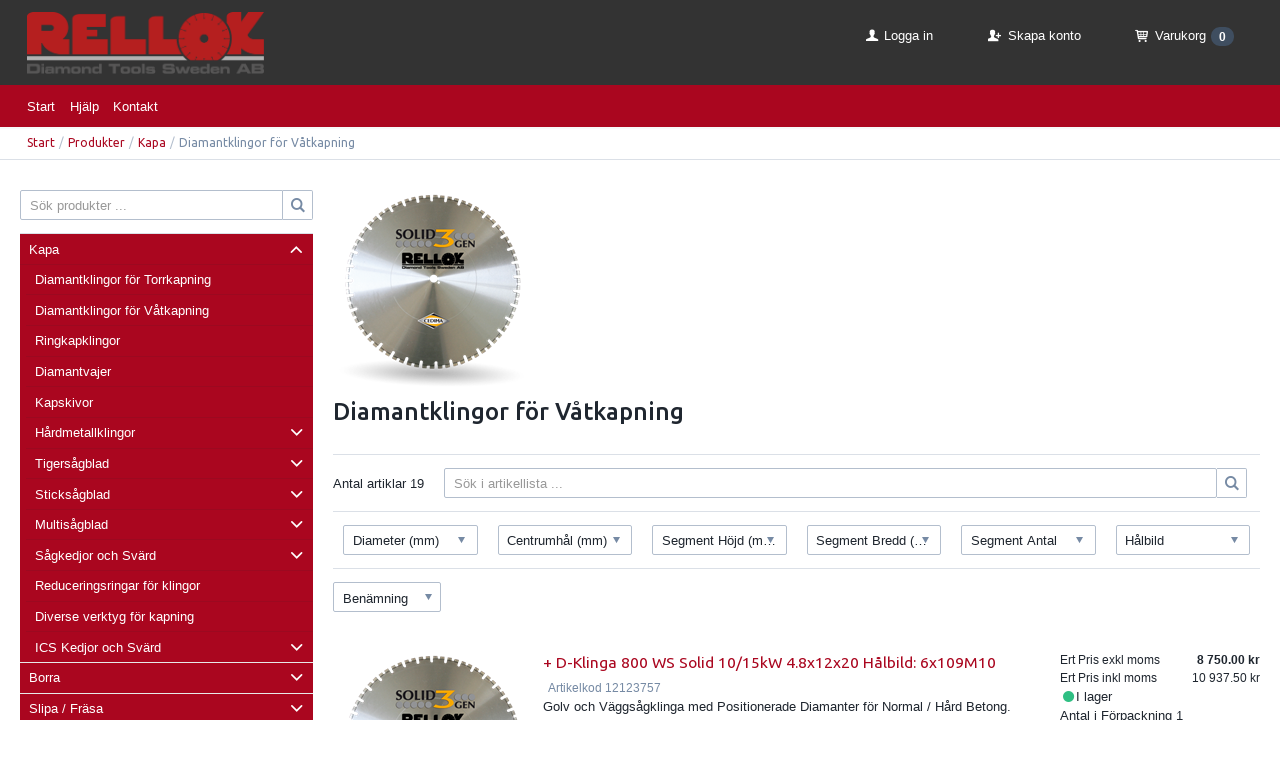

--- FILE ---
content_type: text/html; charset=utf-8
request_url: https://www.rellok.se/Produkter/Kapa/Diamantklingor_for_Vatkapning
body_size: 26167
content:


<!DOCTYPE html>
<html id="htmlTag" prefix="og: http://ogp.me/ns/website#" lang="sv">
<head id="head"><meta property="og:url" content="https://www.rellok.se/Produkter/Kapa/Diamantklingor_for_Vatkapning" /><meta property="og:title" content="Diamantklingor för Våtkapning" /><meta property="og:type" content="website" /><meta property="og:image" content="https://www.rellok.se/images/prod200/wce-solid-3-gen2.png" /><meta http-equiv="X-UA-Compatible" content="IE=edge" /><meta charset="UTF-8" /><meta name="description" /><meta content="True" name="HandheldFriendly" /><meta name="viewport" content="width=device-width, initial-scale=1.0, user-scalable=no" /><link id="layout" rel="stylesheet" type="text/css" media="all" href="/css/theme-beta.min.css?v=20250225194554" /><link id="user" rel="stylesheet" type="text/css" media="all" href="/css/user.css?v=20250225194554" />

    <!-- jQuery // Ta bort kod? -->
    <script src="https://code.jquery.com/jquery-3.1.1.min.js" integrity="sha256-hVVnYaiADRTO2PzUGmuLJr8BLUSjGIZsDYGmIJLv2b8=" crossorigin="anonymous" type="aaac5ecce77ad9a294f2a2d9-text/javascript"></script>

    <title>
	Diamantklingor för Våtkapning
</title><script type="aaac5ecce77ad9a294f2a2d9-text/javascript" charset="utf-8" src="/Scripts/headerScriptBundle.min.js?v=20250225194554"></script><script type="aaac5ecce77ad9a294f2a2d9-text/javascript">document.getElementsByTagName('html')[0].className = 'js';</script><script type="aaac5ecce77ad9a294f2a2d9-text/javascript" charset="utf-8" src="/Scripts/cartScript.min.js?v=20250225194554"></script></head>
<body id="body" itemscope="itemscope" itemtype="http://schema.org/WebPage" class=" page-Prodlist id-KAP02 guest lang-sv cntry-SE curr-SEK inclVat exclVat view-extended cols-1 no-cross theme-beta">
    
    
    <div id="BodyScripts">

</div>

     
    <div id="ResponsiveCheck"></div>

    
<!-- ASP.view_prodlist_aspxlang=sv guestid= group=0_1_2 viewid=KAP02 viewtype=2 viewarg=4; tree=PROD ; cont= -->

    <form method="post" action="/Produkter/Kapa/Diamantklingor_for_Vatkapning" onsubmit="if (!window.__cfRLUnblockHandlers) return false; javascript:return WebForm_OnSubmit();" id="form1" data-cf-modified-aaac5ecce77ad9a294f2a2d9-="">
<div class="aspNetHidden">
<input type="hidden" name="__EVENTTARGET" id="__EVENTTARGET" value="" />
<input type="hidden" name="__EVENTARGUMENT" id="__EVENTARGUMENT" value="" />
<input type="hidden" name="__VIEWSTATE" id="__VIEWSTATE" value="/wEPDwUKLTQ5NDMwNDQ2Ng9kFgJmD2QWAgIBDxYCHgRsYW5nBQJzdhYEAgEPZBYGAgkPFgIeBGhyZWYFKC9jc3MvdGhlbWUtYmV0YS5taW4uY3NzP3Y9MjAyNTAyMjUxOTQ1NTRkAgoPFgIeB1Zpc2libGVoZAILDxYCHwEFHi9jc3MvdXNlci5jc3M/[base64]/[base64]/AQAAAGcMDBsAAAAAAAAAAAEAAAAbAAAAAAAAAAABAAAAaGdlZGRkZGhoaGgEIGVkAgcPDxYCHwJoZGQCCQ8UKwAUGwAAAAAAAPC/[base64]/AQAAABsAAAAAAADwvwEAAABnDAwbAAAAAAAAAAABAAAAGwAAAAAAAAAAAQAAAGdnZWRkZGRoaGhoBCAFElPDtmsgcHJvZHVrdGVyIC4uLmQCAw9kFgJmDxUBCVZpc2EgYWxsYWQCLw9kFgICAQ9kFgRmDxYCHwJnZAICDxQrAAsbAAAAAAAA8L8BAAAAGwAAAAAAAPC/AQAAAGcMDBsAAAAAAAAAAAEAAAAbAAAAAAAAAAABAAAAaAL/////DwL/////[base64]/[base64]/AQAAAGcMDBsAAAAAAAAAAAEAAAAbAAAAAAAAAAABAAAAZ2cFATFkZGRkaGhoaAQgZWQCAw9kFgJmD2QWAgIBD2QWAgIBD2QWAmYPZBYCAgEPZBYCZg9kFgICAQ8UKwAUGwAAAAAAAPC/[base64]/AQAAAGcMDBsAAAAAAAAAAAEAAAAbAAAAAAAAAAABAAAAZ2cFATFkZGRkaGhoaAQgZWQCBg9kFgJmD2QWAgIBD2QWAgIBD2QWAmYPZBYCAgEPZBYCZg9kFgICAQ8UKwAUGwAAAAAAAPC/[base64]/AQAAAGcMDBsAAAAAAAAAAAEAAAAbAAAAAAAAAAABAAAAZ2cFATFkZGRkaGhoaAQgZWQCCQ9kFgJmD2QWAgIBD2QWAgIBD2QWAmYPZBYCAgEPZBYCZg9kFgICAQ8UKwAUGwAAAAAAAPC/[base64]/AQAAAGcMDBsAAAAAAAAAAAEAAAAbAAAAAAAAAAABAAAAZ2cFATFkZGRkaGhoaAQgZWQCDA9kFgJmD2QWAgIBD2QWAgIBD2QWAmYPZBYCAgEPZBYCZg9kFgICAQ8UKwAUGwAAAAAAAPC/[base64]/AQAAAGcMDBsAAAAAAAAAAAEAAAAbAAAAAAAAAAABAAAAZ2cFATFkZGRkaGhoaAQgZWQCDw9kFgJmD2QWAgIBD2QWAgIBD2QWAmYPZBYCAgEPZBYCZg9kFgICAQ8UKwAUGwAAAAAAAPC/[base64]/AQAAAGcMDBsAAAAAAAAAAAEAAAAbAAAAAAAAAAABAAAAZ2cFATFkZGRkaGhoaAQgZWQCEg9kFgJmD2QWAgIBD2QWAgIBD2QWAmYPZBYCAgEPZBYCZg9kFgICAQ8UKwAUGwAAAAAAAPC/[base64]/AQAAAGcMDBsAAAAAAAAAAAEAAAAbAAAAAAAAAAABAAAAZ2cC/////w9lAv////8PAv////[base64]/hp8V1EOoAuf2x2cRGAQ1GEg7N2EfnQadqr91bkGkg=" />
</div>

<script type="aaac5ecce77ad9a294f2a2d9-text/javascript">
//<![CDATA[
var theForm = document.forms['form1'];
if (!theForm) {
    theForm = document.form1;
}
function __doPostBack(eventTarget, eventArgument) {
    if (!theForm.onsubmit || (theForm.onsubmit() != false)) {
        theForm.__EVENTTARGET.value = eventTarget;
        theForm.__EVENTARGUMENT.value = eventArgument;
        theForm.submit();
    }
}
//]]>
</script>


<script src="/WebResource.axd?d=phQPNBnIm8_qF3vtNET_mLXtt35RVpqNuWTqBQjHRIsBEjb_c_QYSEF_rZ8fcVBMDxwMpqiQyCgM_IlScrsX1697jrwShi_eITsmM4MJ3SI1&amp;t=638901608248157332" type="aaac5ecce77ad9a294f2a2d9-text/javascript"></script>


<script src="/WebResource.axd?d=WRtu1-Y38QYuAGFY3tV7wfthI_G_uJv0WK6OzaRrdA9_en-662wQt0kAlrxbV8-cpFIO-rnth7viWgOY5u0Dt786tIT0NT1krAO24-xdCcqp8JX7sgFj5c2e0U29ky1SCFDQ0e6mg8FqOjl4pnsKpw2&amp;t=638761095521263097" type="aaac5ecce77ad9a294f2a2d9-text/javascript"></script>
<script src="/WebResource.axd?d=rsQEKzkMg9Ei9ere1JMEzP5j4uTFxaMw_QhOb9niIjNo_y7RCPwkh-TwA0Sc5Pe6XEAlyPZdawdfMibTpADVKT3U7ktW8SOusuDt4riUL2pXiscBta0H9rwQWzb3_9gwjG3JTQJWWDPaRly1rJLJ9V8nAD1qd9v2SgPl079KoTk1&amp;t=638761095521263097" type="aaac5ecce77ad9a294f2a2d9-text/javascript"></script>
<script src="/WebResource.axd?d=gCSiqCPL0OHzVdMb5bzWiStecZGEC2l8-d5QMVKVntGlDhmnAO_X3ZIJmzpW5HtwRvgG148cdY1IcHGij0yZKnMYI753ljbDjnqkusVdBJwqa9JicOrLykNdDziOMMu_Ix0-SPf2DsI3TWxcpHUIPw2&amp;t=638761095521263097" type="aaac5ecce77ad9a294f2a2d9-text/javascript"></script>
<script src="/WebResource.axd?d=BHGK-9-JqJ90G9nFLoSziPWHDH4sfbgdxf46iqq1yTjKwVJynz8WLw_VbNg1ZHv3tkIb6PZ4rVnsBA-tI7HwSD5aNDHMHnkyDiCzOb3XqrsvIolAJkYVqd37-t_YJhUXisfeCzMXOyaqRVvWHyFcdg2&amp;t=638761095521263097" type="aaac5ecce77ad9a294f2a2d9-text/javascript"></script>
<script src="/WebResource.axd?d=0Dttb9Jd8jJsWaZcJbp9igDpEw-YeTs2ze1Vhk_Mj_hhRq2oDTI2VcKOMDS5_0C9yFByJgoc3mIpl8R2dJizAtajn1jb2lvU1xRDAzuZKcTZMMgZlmnfkYUQTt0DOtkTfqAeAZzDxYnEF75t0mc3fh3z-DXWWpVlnd63GcYgZKg1&amp;t=638761095521263097" type="aaac5ecce77ad9a294f2a2d9-text/javascript"></script>
<script src="/ScriptResource.axd?d=afEbzMC1WH22pM6zNZrg-AqmkUn7qJN5Qt-j0yS1dRCRMAnhUPTsa1AmqXeRSXt43oJvtHHkKyG4H8E_p9hgJC8iltVJg05kEPNirMDDH7GCLO3tPA-OinnrSxPbazrm3P2sEPYZ4CNMJm30qWVrojtK72PblPoKIyW8eV4uNnc1&amp;t=ffffffff93d1c106" type="aaac5ecce77ad9a294f2a2d9-text/javascript"></script>
<script src="/ScriptResource.axd?d=a52Amgx4soQXWml8ozs3VqO1RO0xysbT3pI0YMYVUFP_7mmD9MVUnjlF4wPxvd-p9baRMX_eICReSHxmgUElqjuFkTGApPbATtEvHCvzXO3xWNkjl4EYucq4PU6TF9BsbHLNIHFflro-CTGCFx9F0s9xnc4UJi9aoWU8fe_bYPU1&amp;t=5c0e0825" type="aaac5ecce77ad9a294f2a2d9-text/javascript"></script>
<script src="/ScriptResource.axd?d=xMpXps6KrwhPAM3u7w00KPemjK8uPrNyjWUd6c-HwSwy6fB60j30_IuaRsc77hAxxv-wn9bR6ZOCEPx3zmujjagDjos9k5wT6cvV3x1CL7SFZ-Yr2sxAzPpZJUAf43EpBqBC7pi4VDUoP3mA80j_1-bv8AVj9orehudaMBgpSKc4kAj5QajVMmUAO0qIgsBI0&amp;t=5c0e0825" type="aaac5ecce77ad9a294f2a2d9-text/javascript"></script>
<script type="aaac5ecce77ad9a294f2a2d9-text/javascript">
//<![CDATA[
function WebForm_OnSubmit() {
if (typeof(ValidatorOnSubmit) == "function" && ValidatorOnSubmit() == false) return false;
return true;
}
//]]>
</script>

<div class="aspNetHidden">

	<input type="hidden" name="__VIEWSTATEGENERATOR" id="__VIEWSTATEGENERATOR" value="4DB536E7" />
	<input type="hidden" name="__EVENTVALIDATION" id="__EVENTVALIDATION" value="/[base64]/LglkQ3NgQJZlvex2dajD9PKwAcFr5oGpE2g6Hy1jo+7g/LBx487x74A2fFX4c99l7eea+2hteb4BUs8gZkl9ukMkK3JKDELiG9ELrcQFrSuAklqV3cjaKFSir/[base64]/mnSdDFfiGWM1UsdbvK2qiOGxk4UWkMpxXOPTagouIeo/SWsj/aXQnsjIPultyZD3hejbY/TjpV3M90FHAdf52BW0W13OJ1h2ZUS9jB0I4GIB/SgobKDzkzTebXYTWT/vldHHO8G+VDTUudLFCcP156VyiV2SIcL3XnvlkrBRoSStQ+m+9EC4x+M6LiqJvEChfqg+/5Wzb3vh93DQFwolCWI8ZHGrScGTxifesxsut45VBQy7KUbQ5CNb3N4DYsdXrqYAN13RyYQqbGh5uJUmD+uvU7kdE/gNrFFDDWBJ/NxWf3q18sMC07wsH7zXz8qHlMfGaLHARQGD5bpC/Q5RtYBpTAENdludtGK/7EFzYb2husGHS/sCFH+kyOp1O6rsw3WSCO+ehGfO1MgqQ3eMvek+y2hzmEAQGgjpsO974Jnh2WVnSuidhYX2deGgB5cPANdp9+bU7sCcAbrctVDNh/JAx7AX80u9mbRPNwh0ZCOE3teT4vhB0B5TUh3xKyONTxmbe+rJkbuVXanTMoXTed71SGNfHBtieR9ULMmrGuBj36FWfG7Bq+bN0mOG6WN+uuG7S/4a+sFwePmWPTI8u33Vvk7rerncBTvTcKVt79gZ7Bhe5lnEK1Jfz6k5ExIBFXIw7/lZ20LZEP2kb+4MODTz3gipOnOiTqTuddFiTBq7BN2ORxEL45ua3ag4FadcJijlUO8/xEmi4nVPHm7ke9Cs5EIqFM4MAsFNP6bhcvb7HCKj3TWqM4jNyh2gT5uL/EyGNRamT7hUz0IXf2s3wRgC89VuWfN0/WrxxC4xZDVtZMYMSSjEJMcQeRGUJzAgomNXpsShaX+d7M3a+LpYQ6S5vE584zQ6d6UYsOFrrttGbvU1dRuQcfjTqaQYlc8PNtuoht4363BSesI/yZkfNfL1zhlHP3eKQC/ZrRPC37ZR3couo+qtyeOtVbJeBX/XO4bCFeYfnDPk3CU/wkgsyVRFp1rhKFNMPDT/UAA7moi/HIYAwhZSnT6Aye/4YUv/Lui8r9a5T5DNZhiyfTaY2QKfmlr5bhfTNg7kKrKkmCYTp3UI7iFBTJiMDpVHFJnBXUpeJ1KQxu3UeW4SXov2E0OWv3vq+7KuaQR87OiVFXos07BJIX6dpAtlWkvBmbnB1dt+C3Hd89rikL6frJKGnHZR8v4+AuD0dffk8EBeo+7z/FMVNW4CevvBAlthy+lFHkYA5o+BiqSalIo4ScoT9zNZ5lMZe0Q6pEu08/[base64]/GMoWNQKbVEqGXl5VWDuoU1jyz5wnIcUfp8on7xbmYrs/afWqHjguhrk8b66YFLwdHw1mEMoWfqZgCG5trDz87Nnhnn8bVe3ESeuBVSJCd2frtfVNajp2VCURtZhNjAn5N45jBliuSkny9twSkvRiqzDrr7kkN8E93oWvwJcL6Jyt1ODeBp1Q6oXhuS1X3E4JCdZw0E7Ux7Lqy7qnJw6D/a1h0+G5Sh/UVVDdvoKqtQOttbZ3GiEG8wMf2us9fwczwJsCZUS5ecFQmxAI99Z7Sd2ko0Ubf90zziigyty+yAppxsQJ9CvIvy6nrflEz+E8d9ZJanSqabSP6KKoPqHBeFhel7ertM8UVD/A45EcDRBS7PWmBK8FskSfoPamkWdGjtO0QhKs1S+Ma9LXf5fT5Ldp9e15wR6lVDEZlrznaO73HY/xMkGhnFNVkT3HkVKtj4S4UryrXQEx+Arf4bfWdrkIx49CNTnw3EcXo+Lim5Mi5gvqBxSA3kMZgMvbalRQdpxrFsUTBid/Am+TgckVsm+hxzCfi9mT6lOYLBKlGdF/P2nYQNhGMSIlQa9iLW/KD3ZTNXLAeb64UljH2MyhmEDP0fGRlOgjldmOKtpWUOy81VkLwu9zgJZxbvu/lk97cWf49CaGS7imQZAGhcRVfaxniVAOB7+tFK/3MuW7dxtoTx4vX33hMR2M7xUbomEqLy3ad3f00h+ow5dYLlplz5GTP032h57iLhxUJL0eC9lMVBvtu+YchH5cMxrF9PfPPQRPk8K+p22ayaGtCFV/H6vjtDXpDM1KEl6YHDB0ZXlkGjIlQTRgKYICoyNmlTo319mH5gtQ7A++Cqfhz7LZIo9QL8DiqdxH8LGJHJAXEGf4Iy/qDj1j0u2z9fM4LuHhkhWRWw/4tkZjYmbisWwYIEl2DFyN6dUSHNrTslezLwqs+Qik3qtcpd4NFCklsprxTp8OJBOM5u77MFhp9a/jB58QjyIFHFPxws2pnKH72FBu8h/Nr1tqlmryM65ZBcnBte9z94MSI9T5uSqWzk9YTN1Tp4uiWSDCeuzCc2l86kLl5bhDfvhVlhcOx7M5oag6n4SLrJlmQCE1AzTN/2U5K1RtNVcvHbGfHAyyOspFX3B0l1VgmaDYjNvmJGFL/GaaEnvKkm2gTYioD5Vjz0/I4IwSbopnmrCFacT9x17rkiwr9+cQSFS1UsNFSHr3IRuB7eh70OBbN3OlibN7QjzPytWeVcXq0Qo89MnoLk57pzQRDKccPFU7hQpr1U1XLxkTbuZWTI26k4H7qS5cFwbdTaCElFwnXkBwgmFupG1/nL9imfN3piESfnqNxvlvb11rcdtmd19nSBMWTGzV09Hpcn4AFZs96c4JH8FXIpDmgG036qphLvyIRvsRyMRpoDnECdYKz+ak1weWppH4ikZvYcAvWZx3kDiekAPPX4akFlCvVTWI3cMUhgAGDQhaSnsdhqKmqx3pjIwLthjCzm2ekcWmmI+DhRPcKr/cAW6Ffsfwca9m8E2qpaDTIbI1tERNVZMlseS7aPGi4ZlbHmv4CFK7cBEu9wMYYXDclhnmg693r5yKYca5IeIWZV9oV0FnA1Aojv0YY2JtD/yqDXAAB/qCd/xAEmnIx77BuJRxgeuqQMgt" />
</div>
        <input type="hidden" name="ctl00$hfCustCat" id="hfCustCat" />
        <input type="hidden" name="ctl00$hfGuestId" id="hfGuestId" />
        <input type="hidden" name="ctl00$bDefaultImage" id="bDefaultImage" value="false" />
        <script type="aaac5ecce77ad9a294f2a2d9-text/javascript">
//<![CDATA[
Sys.WebForms.PageRequestManager._initialize('ctl00$ScriptManager', 'form1', ['tctl00$BottomCartQuantity','BottomCartQuantity','tctl00$OpenCartWrapper','OpenCartWrapper','tctl00$CartControl$Cart','Cart','tctl00$MainContent$view$UpdatePanel1','UpdatePanel1','tctl00$MainContent$view$UpdatePanel2','UpdatePanel2','tctl00$menuLoginForm$updLogin','menuLoginForm_updLogin','tctl00$MainContent$view$ctl02$filter1','filter1'], ['ctl00$MainContent$view$WindowView$buy_0','buy_0','ctl00$MainContent$view$WindowView$buy_1','buy_1','ctl00$MainContent$view$WindowView$buy_2','buy_2','ctl00$MainContent$view$WindowView$buy_3','buy_3','ctl00$MainContent$view$WindowView$buy_4','buy_4','ctl00$MainContent$view$WindowView$buy_5','buy_5','ctl00$MainContent$view$WindowView$buy_6','buy_6','ctl00$MainContent$view$WindowView$buy_7','buy_7','ctl00$MainContent$view$WindowView$buy_8','buy_8','ctl00$MainContent$view$WindowView$buy_9','buy_9','ctl00$MainContent$view$WindowView$buy_10','buy_10','ctl00$MainContent$view$WindowView$buy_11','buy_11','ctl00$MainContent$view$WindowView$buy_12','buy_12','ctl00$MainContent$view$WindowView$buy_13','buy_13','ctl00$MainContent$view$WindowView$buy_14','buy_14','ctl00$MainContent$view$WindowView$buy_15','buy_15','ctl00$MainContent$view$WindowView$buy_16','buy_16','ctl00$MainContent$view$WindowView$buy_17','buy_17','ctl00$MainContent$view$WindowView$buy_18','buy_18','ctl00$MainContent$view$ctl02$F_D22301','F_D22301','ctl00$MainContent$view$ctl02$F_D22302','F_D22302','ctl00$MainContent$view$ctl02$F_D1115','F_D1115','ctl00$MainContent$view$ctl02$F_D12813','F_D12813','ctl00$MainContent$view$ctl02$F_D12814','F_D12814','ctl00$MainContent$view$ctl02$SearchGroupTxt','SearchGroupTxt','ctl00$MainContent$view$ctl02$SearchGroupBtn','SearchGroupBtn','ctl00$MainContent$view$ctl02$filter_D22311','filter_D22311','ctl00$MainContent$view$ctl02$filter_D22312','filter_D22312','ctl00$MainContent$view$ctl02$filter_D22313','filter_D22313','ctl00$MainContent$view$ctl02$filter_D22321','filter_D22321','ctl00$MainContent$view$ctl02$filter_D22322','filter_D22322','ctl00$MainContent$view$ctl02$filter_D22323','filter_D22323'], ['ctl00$menuLoginForm$LoginButton','menuLoginForm_LoginButton'], 90, 'ctl00');
//]]>
</script>


        
        

        
        <div id="PreLoad" class="preloader-wrapper" style="z-index: 9000; display: none">
            <div id="PreLoadSpinner" class="preloader-spinner">Loading...</div>
        </div>

        
        <div id="Page" class="page main">

            <div class="breakpoint-checker"></div>
            <div class="offcanvas-site-overlay"></div>
            <div class="warnings">
                <div id="pnlOutdatedBrowserWarning" class="fw-notification-danger browserWarning">
	
    <div id="pnlOutdatedBrowserWarningInner" class="browserWarningInner">
		
        <div id="pnlOutdatedBrowserWarningText" class="browserWarningText">
			<span>Din webbläsare stöds ej. För bästa upplevelsen rekommenderas en nyare version eller en annan webbläsare.</span>
		</div>
        <div id="pnlOutdatedBrowserWarningUpdate" class="browserWarningAccept">

		</div>
    
	</div>

</div>

                

<noscript>
    <div id="noscript" class="fw-notification-danger javascriptWarning">
        <div id="pnlNoScriptHeader" class="header">
	<span id="lblHeaderText">Javascript är inaktiverat!</span>
</div>
        <div id="pnlNoScriptText" class="text">
	<span id="lblNoScriptText">Utan Javascript aktiverat i din webbläsare blir användbarheten begränsad och inga köp kan genomföras.</span>
</div>
    </div>
</noscript>

            </div>

            
            <div class="fw-flex-row fw-flex-row-no-margin fw-flex-row-no-colgutter fw-hide-md bottom-offcanvas-toggles">
                <div class="fw-col-xs-4">
                    <button type="button" class="fw-button fw-button-xlg fw-button-sm-full offcanvas-toggle offcanvas-toggle2">
                        <i class="fw-icon-shop"></i><span id="BottomCartProdLabel">Produkter</span>
                    </button>
                </div>
                <div class="fw-col-xs-4">
                    <button type="button" class="fw-button fw-button-xlg fw-button-sm-full offcanvas-toggle offcanvas-toggle2">
                        <i class="fw-icon-search"></i><span id="BottomCartSearchLabel">Sök</span>
                    </button>
                </div>
                <div class="fw-col-xs-4">
                    <button id="BottomOpenCart" type="button" class="fw-button fw-button-xlg fw-button-sm-full offcanvas-toggle offcanvas-toggle3 empty">
                        <i class="fw-icon-basket"></i><span id="BottomCartCheckoutLabel">Varukorg</span>
                        <span id="BottomCartQuantity">
                                <span id="BottomIconQuantity" class="fw-badge-black empty">0</span>
                            </span>
                    </button>
                </div>
            </div>

            
            <header id="Header" class="header">
                <div id="top-header-container">
                    <div class="fw-container">
                        <div class="fw-flex-row fw-flex-row-no-margin">
                            <div class="fw-col-xs">
                                

                                
                                <div id="Logo" class="home-link logo fw-left">
	<a class="header-item" href="/"><img id="imgLogo" class="PNGLogo" src="/images/site/logo.png" alt="logo.png" /></a>
</div>

                                <div class="fw-right">

                                    
                                    <div id="MyAccountWrapper" class="fw-left myaccount">

</div>
                                    <div id="LoginWrapper" class="fw-left login">
	<span class="header-item title offcanvas-toggle offcanvas-big-toggle offcanvas-toggle4"><i class="fw-icon-user fw-show-xs-inline"></i><span class="fw-show-md-inline" > Logga in</span></span><div id="menuLogin" class="menuLogin loginFlyout form offcanvas-wrapper offcanvas-big-wrapper offcanvas4">
		<div id="menuLoginForm_updLogin" class="login-form offcanvas-content">
			
        <div id="menuLoginForm_LoginForm" class="form-wrapper" onkeypress="if (!window.__cfRLUnblockHandlers) return false; javascript:return WebForm_FireDefaultButton(event, &#39;menuLoginForm_LoginButton&#39;)" data-cf-modified-aaac5ecce77ad9a294f2a2d9-="">
				
            <div id="MainForm" class="form-group fw-accordion">
					
                <div id="FormTitle" class="login-title fw-accordionToggle">
						
                    Logga in
                <i class="fw-right fw-icon-down-open"></i>
					</div>
                <div id="UserInfoForm" class=" fw-accordionContent fw-accordionOpen">
						
                    <div id="menuLoginForm_ValidationSummaryLogin" class="fw-alert fw-alert-danger validation" style="display:none;">

						</div>
                    

                    <div id="menuLoginForm_UserName" class="row">
							<label class="label">Användarnamn <span class="requiredField">*</span></label><input oninput="if (!window.__cfRLUnblockHandlers) return false; onInput = $(&#39;#menuLoginForm_UserName_txtField&#39;).checkForInvalidInput(event)" id="menuLoginForm_UserName_txtField" name="ctl00$menuLoginForm$UserName$txtField" class="textBox" ondrop="if (!window.__cfRLUnblockHandlers) return false; return false" onfocus="if (!window.__cfRLUnblockHandlers) return false; lastFocus = this.id;" value="" type="text" data-cf-modified-aaac5ecce77ad9a294f2a2d9-="" />
						</div>
                    <div id="menuLoginForm_Password" class="row">
							<label class="label">Lösenord <span class="requiredField">*</span></label><input oninput="if (!window.__cfRLUnblockHandlers) return false; onInput = $(&#39;#menuLoginForm_Password_txtField&#39;).checkForInvalidInput(event)" id="menuLoginForm_Password_txtField" name="ctl00$menuLoginForm$Password$txtField" class="textBox" ondrop="if (!window.__cfRLUnblockHandlers) return false; return false" onfocus="if (!window.__cfRLUnblockHandlers) return false; lastFocus = this.id;" value="" type="password" data-cf-modified-aaac5ecce77ad9a294f2a2d9-="" />
						</div>

                    <div id="menuLoginForm_AutomaticLogin" class="autoLogin checkbox-group">
							
                        <span class="labelRight checkboxrow"><input id="menuLoginForm_CheckAutomaticLogin" type="checkbox" name="ctl00$menuLoginForm$CheckAutomaticLogin" /><label for="menuLoginForm_CheckAutomaticLogin">Kom ihåg mig</label></span>
                    
						</div>
                    <div id="menuLoginForm_LoginButtonGroup" class="btn-group">
							
                        <input type="submit" name="ctl00$menuLoginForm$LoginButton" value="Logga in" onclick="if (!window.__cfRLUnblockHandlers) return false; javascript:WebForm_DoPostBackWithOptions(new WebForm_PostBackOptions(&quot;ctl00$menuLoginForm$LoginButton&quot;, &quot;&quot;, true, &quot;login&quot;, &quot;&quot;, false, false))" id="menuLoginForm_LoginButton" class="fw-button fw-button-primary button btn-action fw-button-full" data-cf-modified-aaac5ecce77ad9a294f2a2d9-="" />
                    
						</div>
                
					</div>
            
				</div>
            
            <div id="ForgottenLinkWrapper" class="fw-accordion link-wrapper">
					
                <div id="menuLoginForm_ForgottenPasswordLink" class="forgotten-link">
						
                    
                    
                    <div id="menuLoginForm_ForgottenPasswordButton" class="fw-accordionToggle link-image">
							Glömt ditt lösenord?<i class="fw-icon-down-open fw-right"></i>
						</div>
                    
                    

<div class="fw-accordionContent loginPassword">
    <div id="NewPassword" class="newpwd-wrapper" onkeypress="if (!window.__cfRLUnblockHandlers) return false; javascript:return WebForm_FireDefaultButton(event, &#39;menuLoginForm_fuiUserInfo_SendPasswordButton&#39;)" data-cf-modified-aaac5ecce77ad9a294f2a2d9-="">
							
        <span id="ForgotPasswordText" class="offset-within">Fyll i din e-postadress så skickar vi en återställningslänk till dig.</span>
        <div id="menuLoginForm_fuiUserInfo_ForgotPasswordValidation" class="fw-alert fw-alert-danger validation-within" style="display:none;">

							</div>
        <div class="form-group">
            
            
            <div id="menuLoginForm_fuiUserInfo_Email" class="row">
								<label class="label">E-postadress<span class="requiredField">*</span></label><input oninput="if (!window.__cfRLUnblockHandlers) return false; onInput = $(&#39;#menuLoginForm_fuiUserInfo_Email_txtField&#39;).checkForInvalidInput(event)" id="menuLoginForm_fuiUserInfo_Email_txtField" name="ctl00$menuLoginForm$fuiUserInfo$Email$txtField" class="textBox" ondrop="if (!window.__cfRLUnblockHandlers) return false; return false" onfocus="if (!window.__cfRLUnblockHandlers) return false; lastFocus = this.id;" value="" type="text" data-cf-modified-aaac5ecce77ad9a294f2a2d9-="" />
							</div>
        </div>
        
        <div id="ForgotPasswordButtonGroup" class="btn-group">
								
            <input type="submit" name="ctl00$menuLoginForm$fuiUserInfo$SendPasswordButton" value="Skicka" id="menuLoginForm_fuiUserInfo_SendPasswordButton" class="fw-button fw-button-primary btn-action" />
        
							</div>
    
						</div>
</div>
                
					</div>
            
				</div>

            <div id="RegistrationWrapper" class="register-wrapper">
					
                <div id="menuLoginForm_RegistrationLink" class="register-link">
						<a class="fw-button fw-button-primary fw-button-outline fw-button-full" href="/Register"><i class="fw-icon-user-add"> </i>Skapa nytt konto</a>
					</div>
            
				</div>

        
			</div>
    
		</div>


	</div>
</div>
                                    <div id="LogoutWrapper" class="fw-left logout">

</div>
                                    <div id="RegisterWrapper" class="fw-left register">
	<a class="header-item" href="/Meny/Skapa_konto"><i class="fw-icon-user-add fw-show-xs-inline"></i><span class="fw-show-md-inline" > Skapa konto</span></a>
</div>

                                    
                                    <div class="fw-left">
                                        <div id="OpenCartWrapper">
	
                                                <a id="OpenCart" class="header-item open-btn cart-open-btn offcanvas-toggle offcanvas-big-toggle offcanvas-toggle3 fw-show-md-block empty">
                                                    <i class="fw-icon-basket fw-show-xs-inline"></i>
                                                    <span id="OpenCartText" class="fw-show-md-inline open-btn-txt">Varukorg</span><span id="OpenCartQuantity" class="fw-show-md-inline-block fw-badge-black empty">0</span></a>
                                            
</div>
                                        <div id="Cart" class="cart offcanvas-wrapper offcanvas-big-wrapper offcanvas3">
	
        <div id="CartWrapper" class="cart-wrapper offcanvas-content empty">
		

            <div id="CartInner" class="cart-inner">

                <div id="CartHeader" class="cart-header">
			<div class="headerinfo">
				<span class="emptyicon"><i class="fw-icon-basket"></i></span><div class="cartquantity">
					<span id="sumquantity" class="quantity">0 </span><span class="quantitytext">Produkter</span>
				</div><div class="cartTotal">
					<span class="totalcosttext">Totalt </span><span class="totalcost">0 SEK</span>
				</div><div class="priceinfo">
					<span>Momsbelopp </span><span class="sum">0.00 SEK</span>
				</div><div class="priceinfo">
					<span class="totalcosttext">Totalsumma inkl. moms </span><span class="sum">0 SEK</span>
				</div>
			</div><div class="tocheckout">
				<a id="CartControl_toCheckout" class="fw-button fw-button-success fw-button-full button btn-tocheckout" href="/Checkout">Till kassan</a>
			</div>
		</div>

                <div id="CartContent" class="smallcart">

		</div>
            </div>
        
	</div>
    
</div>
                                    </div>

                                    
                                    <div class="fw-left">
                                        <span class="header-item offcanvas-toggle offcanvas-toggle1">
                                            <i class="fw-icon-menu"></i>
                                        </span>
                                    </div>
                                </div>
                            </div>
                        </div>
                    </div>
                </div>
                <div id="bottom-header-container">
                    <div class="fw-container offcanvas-wrapper offcanvas1">

                        
                        <a id="OpenMenu" class="nav-btn menu-open-btn hide" Onclick="if (!window.__cfRLUnblockHandlers) return false; JavaScript:toggleClass(&#39;nav-menu&#39;, &#39;hide&#39;); return false;" data-cf-modified-aaac5ecce77ad9a294f2a2d9-="">Meny</a>
                        <menu id="MainMenu" class="nav nav-menu offcanvas-content">
                            <span id="MenuTitle" class="nav-menu-title hide">Meny</span>
                        <ul class="fw-flex-row fw-flex-row-no-margin menu"><li class="level1"><a href="/">Start</a></li><li class="level1"><span class="menu-sub-toggle">Hjälp<i class="fw-right"></i></span><ul class="menu-sub-content"><li class="level2"><a href="/Meny/Hjalp/For_nya_kunder">För nya kunder</a></li><li class="level2"><a href="/Meny/Hjalp/Sa_handlar_du">Så handlar du</a></li><li class="level2"><a href="/Meny/Hjalp/Soktips">Söktips</a></li><li class="level2"><a href="/Meny/Hjalp/Mitt_konto">Mitt konto</a></li><li class="level2"><a href="/Meny/Hjalp/Leverans">Leverans</a></li><li class="level2"><a href="/Meny/Hjalp/Betalning">Betalning</a></li><li class="level2"><a href="/Meny/Hjalp/Sakerhet___Cookies">Säkerhet &amp; Cookies</a></li></ul></li><li class="level1"><a href="/Meny/Kontakt">Kontakt</a></li></ul><a id="CloseMenu" class="close-btn menu-close-btn hide" onclick="if (!window.__cfRLUnblockHandlers) return false; JavaScript:toggleClass(&#39;nav-menu&#39;, &#39;hide&#39;); return false;" data-cf-modified-aaac5ecce77ad9a294f2a2d9-="">Stäng</a></menu>
                        <section id="HeaderIcons" class="header-icons hide">
                            <a id="OpenSearch" class="open-btn search-open-btn" Onclick="if (!window.__cfRLUnblockHandlers) return false; JavaScript:toggleClass(&#39;top-search&#39;, &#39;hide&#39;); return false;" data-cf-modified-aaac5ecce77ad9a294f2a2d9-=""><span id="OpenSearchText" class="open-btn-txt">Sök</span></a>
                            <a id="OpenTree" class="open-btn tree-open-btn" OnClick="if (!window.__cfRLUnblockHandlers) return false; JavaScript:toggleClass(&#39;nav-wrapper&#39;, &#39;hide&#39;); return false;" data-cf-modified-aaac5ecce77ad9a294f2a2d9-=""><span id="OpenTreeText" class="open-btn-txt">Produkter</span></a>
                        </section>
                    </div>
                </div>
            </header>

            
            <section id="Breadcrumbs" class="breadcrumbs-section">
                <div class="fw-container">
                    <div class="fw-col-xs-12 breadcrumbs">
                        <div id="BreadMenu" itemprop="breadcrumb"><a href="/" class="breadlink breadstart">Start</a><span class="bcSep">/</span><a href="/Produkter" class="breadlink">Produkter</a><span class="bcSep">/</span><a href="/Produkter/Kapa" class="breadlink">Kapa</a><span class="bcSep">/</span><span class="breadtrail">Diamantklingor för Våtkapning</span></div>
                    </div>
                </div>
            </section>
            <section class="fw-mt-3 main-section">
                <div class="fw-container">
                    <div id="ContentWrapper" class="fw-flex-row content-wrapper">
                        <aside id="SidePanel" class="fw-col-xs-12 fw-col-md-3 fw-col-fixed-lg-2 aside">

                            
                            <div class="offcanvas-wrapper offcanvas2">
                                <div class="offcanvas-content">

                                    
                                    <div id="MainSearch">
                                        <div id="SearchWrapper" class="search top-search fw-p-xs-2 fw-p-sm-2" onkeypress="if (!window.__cfRLUnblockHandlers) return false; javascript:return WebForm_FireDefaultButton(event, &#39;SearchBtn&#39;)" data-cf-modified-aaac5ecce77ad9a294f2a2d9-="">
	
                                            <div id="Search" class="fw-input-group">
		
                                                <div id="SearchTxt" class="fw-input-group-text fw-input-affix-left" data-minLength="">
			<input oninput="if (!window.__cfRLUnblockHandlers) return false; onInput = $(&#39;#SearchTxt_txtField&#39;).checkForInvalidInput(event)" id="SearchTxt_txtField" name="ctl00$SearchTxt$txtField" class="textBox" ondrop="if (!window.__cfRLUnblockHandlers) return false; return false" placeholder="Sök produkter ..." onfocus="if (!window.__cfRLUnblockHandlers) return false; lastFocus = this.id;" value="" type="text" data-cf-modified-aaac5ecce77ad9a294f2a2d9-="" />
		</div>
                                                <div class="fw-input-group-button">
                                                    <a onclick="if (!window.__cfRLUnblockHandlers) return false; ToggleFade();" id="SearchBtn" class="fw-button fw-button-outline fw-button-squared fw-button-affix-right" href="javascript:WebForm_DoPostBackWithOptions(new WebForm_PostBackOptions(&quot;ctl00$SearchBtn&quot;, &quot;&quot;, true, &quot;&quot;, &quot;&quot;, false, true))" data-cf-modified-aaac5ecce77ad9a294f2a2d9-="">
                                                            <i class="fw-icon-search"></i>
                                                    </a>
                                                </div>
                                            
	</div>

                                            
                                        
</div>
                                    </div>
                                    
                                    <nav id="Tree" class="nav nav-wrapper">
                                        <div id="NavTree-Vertikal" class="nav-tree Vertikal"><ul class="fw-accordion fw-list-striped"><li ><div><a  href="/Produkter/Kapa">Kapa</a><i class="fw-icon-down-open fw-accordionToggle fw-right"></i></div><ul  class="fw-accordionContent fw-accordionOpen"><li ><a  href="/Produkter/Kapa/Diamantklingor_for_Torrkapning">Diamantklingor för Torrkapning</a></li><li ><a class="current"  href="/Produkter/Kapa/Diamantklingor_for_Vatkapning">Diamantklingor för Våtkapning</a></li><li ><a  href="/Produkter/Kapa/Ringkapklingor">Ringkapklingor</a></li><li ><a  href="/Produkter/Kapa/Diamantvajer">Diamantvajer</a></li><li ><a  href="/Produkter/Kapa/Kapskivor">Kapskivor</a></li><li ><div><a  href="/Produkter/Kapa/Hardmetallklingor">Hårdmetallklingor</a><i class="fw-icon-down-open fw-accordionToggle fw-right"></i></div><ul  class="fw-accordionContent"><li ><a  href="/Produkter/Kapa/Hardmetallklingor/Hardmetallklingor_Tra_Metall">Hårdmetallklingor Trä/Metall</a></li><li ><a  href="/Produkter/Kapa/Hardmetallklingor/Hardmetallklingor_Katastrof">Hårdmetallklingor Katastrof</a></li><li ><a  href="/Produkter/Kapa/Hardmetallklingor/Rojsagklingor">Röjsågklingor</a></li></ul></li><li ><div><a  href="/Produkter/Kapa/Tigersagblad">Tigersågblad</a><i class="fw-icon-down-open fw-accordionToggle fw-right"></i></div><ul  class="fw-accordionContent"><li ><a  href="/Produkter/Kapa/Tigersagblad/Tigersagblad_RELLOXX">Tigersågblad RELLOXX</a></li><li ><a  href="/Produkter/Kapa/Tigersagblad/Tigersagblad_fran_G-man">Tigersågblad från G-man</a></li></ul></li><li ><div><a  href="/Produkter/Kapa/Sticksagblad">Sticksågblad</a><i class="fw-icon-down-open fw-accordionToggle fw-right"></i></div><ul  class="fw-accordionContent"><li ><a  href="/Produkter/Kapa/Sticksagblad/Sticksagblad_fran_G-man">Sticksågblad från G-man</a></li></ul></li><li ><div><a  href="/Produkter/Kapa/Multisagblad">Multisågblad</a><i class="fw-icon-down-open fw-accordionToggle fw-right"></i></div><ul  class="fw-accordionContent"><li ><a  href="/Produkter/Kapa/Multisagblad/Multisagblad_med_Multifaste">Multisågblad med Multifäste</a></li><li ><a  href="/Produkter/Kapa/Multisagblad/Multisagblad_med_Multifaste_Oppet">Multisågblad med Multifäste Öppet</a></li><li ><a  href="/Produkter/Kapa/Multisagblad/Multisagblad_med_Supercutfaste">Multisågblad med Supercutfäste</a></li><li ><a  href="/Produkter/Kapa/Multisagblad/Multisagblad_med_Starlockfaste_Original">Multisågblad med Starlockfäste Original</a></li><li ><a  href="/Produkter/Kapa/Multisagblad/Multisagblad_med_Starlockfaste">Multisågblad med Starlockfäste</a></li></ul></li><li ><div><a  href="/Produkter/Kapa/Sagkedjor_och_Svard">Sågkedjor och Svärd</a><i class="fw-icon-down-open fw-accordionToggle fw-right"></i></div><ul  class="fw-accordionContent"><li ><a  href="/Produkter/Kapa/Sagkedjor_och_Svard/Sagkedjor">Sågkedjor</a></li><li ><a  href="/Produkter/Kapa/Sagkedjor_och_Svard/Svard">Svärd</a></li></ul></li><li ><a  href="/Produkter/Kapa/Reduceringsringar_for_klingor">Reduceringsringar för klingor</a></li><li ><a  href="/Produkter/Kapa/Diverse_verktyg_for_kapning">Diverse verktyg för kapning</a></li><li ><div><a  href="/Produkter/Kapa/ICS_Kedjor_och_Svard">ICS Kedjor och Svärd</a><i class="fw-icon-down-open fw-accordionToggle fw-right"></i></div><ul  class="fw-accordionContent"><li ><a  href="/Produkter/Kapa/ICS_Kedjor_och_Svard/ICS_Diamantkedjor">ICS Diamantkedjor</a></li><li ><a  href="/Produkter/Kapa/ICS_Kedjor_och_Svard/ICS_Svard_och_Drivhjul">ICS Svärd och Drivhjul</a></li></ul></li></ul></li><li ><div><a  href="/Produkter/Borra">Borra</a><i class="fw-icon-down-open fw-accordionToggle fw-right"></i></div><ul  class="fw-accordionContent"><li ><div><a  href="/Produkter/Borra/Diamantkarnborr">Diamantkärnborr</a><i class="fw-icon-down-open fw-accordionToggle fw-right"></i></div><ul  class="fw-accordionContent"><li ><a  href="/Produkter/Borra/Diamantkarnborr/Karnborr_Pixie_CR128">Kärnborr Pixie CR128</a></li><li ><a  href="/Produkter/Borra/Diamantkarnborr/Karnborr_Froken_1_2_tum">Kärnborr Fröken 1/2 tum</a></li></ul></li><li ><div><a  href="/Produkter/Borra/Karnborr_Tillbehor">Kärnborr Tillbehör</a><i class="fw-icon-down-open fw-accordionToggle fw-right"></i></div><ul  class="fw-accordionContent"><li ><a  href="/Produkter/Borra/Karnborr_Tillbehor/Karnborr_Overgangar___Adapters">Kärnborr Övergångar / Adapters</a></li><li ><a  href="/Produkter/Borra/Karnborr_Tillbehor/Karnborr_Forlangare">Kärnborr Förlängare</a></li><li ><a  href="/Produkter/Borra/Karnborr_Tillbehor/Karnborr_Dammsvirvel">Kärnborr Dammsvirvel</a></li><li ><a  href="/Produkter/Borra/Karnborr_Tillbehor/Karnborr_Vattenleka">Kärnborr Vattenleka</a></li><li ><a  href="/Produkter/Borra/Karnborr_Tillbehor/Karnborr_Ovriga_Tillbehor">Kärnborr Övriga Tillbehör</a></li><li ><a  href="/Produkter/Borra/Karnborr_Tillbehor/Losa_Borrsegment">Lösa Borrsegment</a></li></ul></li><li ><div><a  href="/Produkter/Borra/Halsagar">Hålsågar</a><i class="fw-icon-down-open fw-accordionToggle fw-right"></i></div><ul  class="fw-accordionContent"><li ><a  href="/Produkter/Borra/Halsagar/Halsagar_RELLOXX">Hålsågar RELLOXX</a></li><li ><a  href="/Produkter/Borra/Halsagar/Halsagar_Tillbehor">Hålsågar Tillbehör</a></li><li ><a  href="/Produkter/Borra/Halsagar/Halsagar_Hardmetallskar">Hålsågar Hårdmetallskär</a></li></ul></li><li ><div><a  href="/Produkter/Borra/Hammarborr___Mejslar___Spett">Hammarborr / Mejslar / Spett</a><i class="fw-icon-down-open fw-accordionToggle fw-right"></i></div><ul  class="fw-accordionContent"><li ><a  href="/Produkter/Borra/Hammarborr___Mejslar___Spett/Hammarborr">Hammarborr</a></li><li ><a  href="/Produkter/Borra/Hammarborr___Mejslar___Spett/Mejslar">Mejslar</a></li><li ><a  href="/Produkter/Borra/Hammarborr___Mejslar___Spett/Genombrottsborr_SDS-Max">Genombrottsborr SDS-Max</a></li></ul></li><li ><a  href="/Produkter/Borra/Infastningar___Slagankare">Infästningar / Slagankare</a></li><li ><a  href="/Produkter/Borra/Metallborr___HSS_Borr">Metallborr / HSS Borr</a></li><li ><div><a  href="/Produkter/Borra/Kakelborrar">Kakelborrar</a><i class="fw-icon-down-open fw-accordionToggle fw-right"></i></div><ul  class="fw-accordionContent"><li ><a  href="/Produkter/Borra/Kakelborrar/Kakelborr_Diamantbelagd">Kakelborr Diamantbelagd</a></li></ul></li><li ><div><a  href="/Produkter/Borra/Bergborr">Bergborr</a><i class="fw-icon-down-open fw-accordionToggle fw-right"></i></div><ul  class="fw-accordionContent"><li ><a  href="/Produkter/Borra/Bergborr/Helstangsborr">Helstångsborr</a></li><li ><a  href="/Produkter/Borra/Bergborr/Sprackkilar">Spräckkilar</a></li></ul></li></ul></li><li ><div><a  href="/Produkter/Slipa___Frasa">Slipa / Fräsa</a><i class="fw-icon-down-open fw-accordionToggle fw-right"></i></div><ul  class="fw-accordionContent"><li ><a  href="/Produkter/Slipa___Frasa/Diamantslipskalar">Diamantslipskålar</a></li><li ><div><a  href="/Produkter/Slipa___Frasa/Golvslipverktyg___Verktyg_for_Polering">Golvslipverktyg &amp; Verktyg för Polering</a><i class="fw-icon-down-open fw-accordionToggle fw-right"></i></div><ul  class="fw-accordionContent"><li ><a  href="/Produkter/Slipa___Frasa/Golvslipverktyg___Verktyg_for_Polering/Golvslipsegment_For_ScanMaskin">Golvslipsegment För ScanMaskin</a></li><li ><a  href="/Produkter/Slipa___Frasa/Golvslipverktyg___Verktyg_for_Polering/Golvslipsegment_For_HTC_EZchange_Wing">Golvslipsegment För HTC EZchange Wing</a></li><li ><a  href="/Produkter/Slipa___Frasa/Golvslipverktyg___Verktyg_for_Polering/Golvslipsegment_For_Husqvarna_Redi_Lock">Golvslipsegment För Husqvarna Redi Lock</a></li><li ><a  href="/Produkter/Slipa___Frasa/Golvslipverktyg___Verktyg_for_Polering/Golvslipverktyg_RELLOXX_For_Polering">Golvslipverktyg RELLOXX För Polering</a></li><li ><a  href="/Produkter/Slipa___Frasa/Golvslipverktyg___Verktyg_for_Polering/Slipverktyg_Fran_Husqvarna___HTC_Original">Slipverktyg Från Husqvarna / HTC Original</a></li><li ><a  href="/Produkter/Slipa___Frasa/Golvslipverktyg___Verktyg_for_Polering/Golvslipverktyg_Husqvarna_For_Polering">Golvslipverktyg Husqvarna För Polering</a></li><li ><a  href="/Produkter/Slipa___Frasa/Golvslipverktyg___Verktyg_for_Polering/Golvslipsegment_For_ABS_Barracuda_S4">Golvslipsegment För ABS/Barracuda S4</a></li><li ><a  href="/Produkter/Slipa___Frasa/Golvslipverktyg___Verktyg_for_Polering/Diamantslipskalar">Diamantslipskålar</a></li><li ><a  href="/Produkter/Slipa___Frasa/Golvslipverktyg___Verktyg_for_Polering/Golvslip_Fastplattor___Hallare">Golvslip Fästplattor / Hållare</a></li><li ><a  href="/Produkter/Slipa___Frasa/Golvslipverktyg___Verktyg_for_Polering/Golvslip_Div_Tillbehor">Golvslip Div Tillbehör</a></li><li ><a  href="/Produkter/Slipa___Frasa/Golvslipverktyg___Verktyg_for_Polering/Kopparplatta_ABS___Barracuda_S4">Kopparplatta ABS / Barracuda S4</a></li><li ><a  href="/Produkter/Slipa___Frasa/Golvslipverktyg___Verktyg_for_Polering/Golvkem">Golvkem</a></li><li ><div><a  href="/Produkter/Slipa___Frasa/Golvslipverktyg___Verktyg_for_Polering/Slippapper">Slippapper</a><i class="fw-icon-down-open fw-accordionToggle fw-right"></i></div><ul  class="fw-accordionContent"><li ><a  href="/Produkter/Slipa___Frasa/Golvslipverktyg___Verktyg_for_Polering/Slippapper/Dubbelsidiga_Rondeller_(ABS___Barracuda_S4)">Dubbelsidiga Rondeller (ABS / Barracuda S4)</a></li><li ><a  href="/Produkter/Slipa___Frasa/Golvslipverktyg___Verktyg_for_Polering/Slippapper/Slippapper_Kardborre">Slippapper Kardborre</a></li><li ><a  href="/Produkter/Slipa___Frasa/Golvslipverktyg___Verktyg_for_Polering/Slippapper/Slippapper_Andlosa_Band">Slippapper Ändlösa Band</a></li><li ><a  href="/Produkter/Slipa___Frasa/Golvslipverktyg___Verktyg_for_Polering/Slippapper/Slippapper_Giraff">Slippapper Giraff</a></li><li ><a  href="/Produkter/Slipa___Frasa/Golvslipverktyg___Verktyg_for_Polering/Slippapper/Slippapper_Hornslip">Slippapper Hörnslip</a></li><li ><a  href="/Produkter/Slipa___Frasa/Golvslipverktyg___Verktyg_for_Polering/Slippapper/Slippapper_For_Tomcat_Edge">Slippapper För Tomcat Edge</a></li><li ><a  href="/Produkter/Slipa___Frasa/Golvslipverktyg___Verktyg_for_Polering/Slippapper/Sliptillbehor_for_Tomcat_Edge">Sliptillbehör för Tomcat Edge</a></li></ul></li><li ><a  href="/Produkter/Slipa___Frasa/Golvslipverktyg___Verktyg_for_Polering/Skurpad___Golvrondell">Skurpad / Golvrondell</a></li></ul></li><li ><div><a  href="/Produkter/Slipa___Frasa/Slippapper_Slipband">Slippapper Slipband</a><i class="fw-icon-down-open fw-accordionToggle fw-right"></i></div><ul  class="fw-accordionContent"><li ><a  href="/Produkter/Slipa___Frasa/Slippapper_Slipband/Dubbelsidiga_Rondeller_(ABS___Barracuda_S4)">Dubbelsidiga Rondeller (ABS / Barracuda S4)</a></li><li ><a  href="/Produkter/Slipa___Frasa/Slippapper_Slipband/Slippapper_Kardborre">Slippapper Kardborre</a></li><li ><a  href="/Produkter/Slipa___Frasa/Slippapper_Slipband/Slippapper_Andlosa_Band">Slippapper Ändlösa Band</a></li><li ><a  href="/Produkter/Slipa___Frasa/Slippapper_Slipband/Slippapper_Giraff">Slippapper Giraff</a></li><li ><a  href="/Produkter/Slipa___Frasa/Slippapper_Slipband/Slippapper_Hornslip">Slippapper Hörnslip</a></li><li ><a  href="/Produkter/Slipa___Frasa/Slippapper_Slipband/Slippapper_For_Tomcat_Edge">Slippapper För Tomcat Edge</a></li><li ><a  href="/Produkter/Slipa___Frasa/Slippapper_Slipband/Sliptillbehor_for_Tomcat_Edge">Sliptillbehör för Tomcat Edge</a></li></ul></li><li ><a  href="/Produkter/Slipa___Frasa/Lamellslipskivor">Lamellslipskivor</a></li><li ><a  href="/Produkter/Slipa___Frasa/Mattstripperblad">Mattstripperblad</a></li><li ><a  href="/Produkter/Slipa___Frasa/Ytfras_Frasverktyg_Tillbehor_Von_Arx">Ytfräs Fräsverktyg Tillbehör Von Arx</a></li><li ><a  href="/Produkter/Slipa___Frasa/Skurpad___Golvrondell">Skurpad / Golvrondell</a></li><li ><a  href="/Produkter/Slipa___Frasa/Pinnfrasar">Pinnfräsar</a></li><li ><a  href="/Produkter/Slipa___Frasa/Golvslip_Tillbehor___Forbrukning">Golvslip Tillbehör &amp; Förbrukning</a></li></ul></li><li ><div><a  href="/Produkter/Maskiner___Reservdelar">Maskiner / Reservdelar</a><i class="fw-icon-down-open fw-accordionToggle fw-right"></i></div><ul  class="fw-accordionContent"><li ><a  href="/Produkter/Maskiner___Reservdelar/Karnborrmaskiner">Kärnborrmaskiner</a></li><li ><a  href="/Produkter/Maskiner___Reservdelar/Borrstativ">Borrstativ</a></li><li ><a  href="/Produkter/Maskiner___Reservdelar/Borrmotorer_med_stativ_Husqvarna">Borrmotorer med stativ Husqvarna</a></li><li ><a  href="/Produkter/Maskiner___Reservdelar/Bordssagar">Bordssågar</a></li><li ><a  href="/Produkter/Maskiner___Reservdelar/Kapmaskiner">Kapmaskiner</a></li><li ><a  href="/Produkter/Maskiner___Reservdelar/Luftrenare_Pullman___Husqvarna">Luftrenare Pullman / Husqvarna</a></li><li ><a  href="/Produkter/Maskiner___Reservdelar/Golvsagar">Golvsågar</a></li><li ><a  href="/Produkter/Maskiner___Reservdelar/Golvslipmaskiner">Golvslipmaskiner</a></li><li ><a  href="/Produkter/Maskiner___Reservdelar/Vatsugare_Pullman___Husqvarna">Våtsugare Pullman / Husqvarna</a></li><li ><a  href="/Produkter/Maskiner___Reservdelar/Trefassugare">Trefassugare</a></li><li ><a  href="/Produkter/Maskiner___Reservdelar/Stoftavskiljare">Stoftavskiljare</a></li><li ><a  href="/Produkter/Maskiner___Reservdelar/Foravskiljare">Föravskiljare</a></li><li ><a  href="/Produkter/Maskiner___Reservdelar/Reservdelar___Tillbehor">Reservdelar / Tillbehör</a></li><li ><a  href="/Produkter/Maskiner___Reservdelar/Reservdelar___Tillbehor_Husqvarna">Reservdelar / Tillbehör Husqvarna</a></li><li ><a  href="/Produkter/Maskiner___Reservdelar/Vattentankar">Vattentankar</a></li><li ><a  href="/Produkter/Maskiner___Reservdelar/Diverse_Maskiner">Diverse Maskiner</a></li><li ><a  href="/Produkter/Maskiner___Reservdelar/Golvstripper">Golvstripper</a></li></ul></li></ul></div>



                                    </nav>
                                </div>
                            </div>
                        </aside>
                        <main id="Main" class="fw-col-xs main">
                            <div class="fw-flex-row">
                                <div class="fw-col-xs">
                                    
    <div id="MainContent_ProdListView" class="prodlistView">
	

<div id="ProdListHeader" class="prodlist-header onset title-yes info-no image-yes">
		<div class="prodlist-header-image-wrapper">
			<img src="/images/prod200/wce-solid-3-gen2.png" alt="wce-solid-3-gen2.png " title="wce-solid-3-gen2.png" class="list_image" />
		</div><div class="list_info">
			<h1>Diamantklingor f&#246;r V&#229;tkapning</h1>
		</div>
	</div>

<div id="FilterWrapper" class="filter-wrapper fw-accordion">
		
    <div id="Filters" class="filters">
			

        <div id="filter1">
				

                

                
        
                <div id="Accordion" class="fw-accordionToggle">
					<a id="OpenFilters" class="fw-hide-md filter-open-btn">Filtrera & sortera<span>Antal artiklar 19</span><i class='fw-icon-down-open'></i></a>
				</div>
        
                <div id="FilterContent" class="fw-show-md-block fw-accordionContent">
					
                    
                    

                    <div id="FilterContentWrapper" class="filter-content-wrapper">
						
            
                        <div id="FilterSearchContent" class=" fw-flex-row fw-flex-row-no-margin fw-flex-xs-middle">
							
            
                            <div id="FilterHits" class="hits fw-col-auto">
								Antal artiklar <span class="hitsNo">19</span>
							</div>
                            <div id="FilterSearch" class="filter-search fw-col-xs" onkeypress="if (!window.__cfRLUnblockHandlers) return false; javascript:return WebForm_FireDefaultButton(event, &#39;SearchGroupBtn&#39;)" data-cf-modified-aaac5ecce77ad9a294f2a2d9-="">
								<div id="SearchGroup" class="fw-input-group">
									<input name="ctl00$MainContent$view$ctl02$SearchGroupTxt" type="text" id="SearchGroupTxt" class="fw-input-group-text searchText" onfocus="if (!window.__cfRLUnblockHandlers) return false; this.placeholder = &#39;&#39;" onblur="if (!window.__cfRLUnblockHandlers) return false; this.placeholder = &#39;Sök i artikellista ...&#39;" placeholder="Sök i artikellista ..." data-cf-modified-aaac5ecce77ad9a294f2a2d9-="" /><div class="searchbutton fw-input-group-button">
										<a id="SearchGroupBtn" title="Filtrera" class="fw-button fw-button-outline fw-button-squared fw-button-affix-right" href="javascript:WebForm_DoPostBackWithOptions(new WebForm_PostBackOptions(&quot;ctl00$MainContent$view$ctl02$SearchGroupBtn&quot;, &quot;&quot;, true, &quot;&quot;, &quot;&quot;, false, true))"><i class="fw-icon-search"></i></a>
									</div>
								</div>
							</div>
                        
						</div>

                        <div id="Filter" class="filterbox">
							<div id="FilterOuter" class="filter-outer">
								<span id="FilterContentTitle" class="filterOn">Filtrera</span><div id="FilterInner" class="fw-flex-row fw-flex-row-no-margin filter-inner">
									<div class="fw-col-xs-12 fw-col-md fw-mb-xs-1 fw-mb-sm-1">
										<div id="filter_D22311" class="comboBox">
											<div class="comboBoxDataContainer filterCombo D22311" id="filter_D22311_pnlDataContainer" style="display:none;">
												<div class="comboBoxData" id="filter_D22311_pnlData" style="display:table;">
													<div class="header" style="display:none;"><div>Diameter (mm)</div></div><div style="display:none;" id="filter_D22311_pnlData_row-1" class="row selected" onclick="if (!window.__cfRLUnblockHandlers) return false; $('#filter_D22311').hideData(); $('#filter_D22311').comboBoxChangeRow(-1, 0, -1, function(){var $this = $('#filter_D22311');if(true){__doPostBack('ctl00$MainContent$view$ctl02$filter_D22311','')}});setTimeout(function(){comboBoxPreventModify = false;preventModify = false;},300);" data-cf-modified-aaac5ecce77ad9a294f2a2d9-=""><div>&#160;</div></div><div id="filter_D22311_pnlData_row0" class="row" onclick="if (!window.__cfRLUnblockHandlers) return false; comboBoxPreventModify = true;$('#filter_D22311').hideData(); $('#filter_D22311').comboBoxChangeRow(0, 0, -1, true, function(){var $this = $('#filter_D22311');if(true){__doPostBack('ctl00$MainContent$view$ctl02$filter_D22311','')}});" data-cf-modified-aaac5ecce77ad9a294f2a2d9-=""><div>Alla</div></div><div id="filter_D22311_pnlData_row1" class="row" onclick="if (!window.__cfRLUnblockHandlers) return false; comboBoxPreventModify = true;$('#filter_D22311').hideData(); $('#filter_D22311').comboBoxChangeRow(1, 0, -1, true, function(){var $this = $('#filter_D22311');if(true){__doPostBack('ctl00$MainContent$view$ctl02$filter_D22311','')}});" data-cf-modified-aaac5ecce77ad9a294f2a2d9-=""><div>1000</div></div><div id="filter_D22311_pnlData_row2" class="row" onclick="if (!window.__cfRLUnblockHandlers) return false; comboBoxPreventModify = true;$('#filter_D22311').hideData(); $('#filter_D22311').comboBoxChangeRow(2, 0, -1, true, function(){var $this = $('#filter_D22311');if(true){__doPostBack('ctl00$MainContent$view$ctl02$filter_D22311','')}});" data-cf-modified-aaac5ecce77ad9a294f2a2d9-=""><div>1200</div></div><div id="filter_D22311_pnlData_row3" class="row" onclick="if (!window.__cfRLUnblockHandlers) return false; comboBoxPreventModify = true;$('#filter_D22311').hideData(); $('#filter_D22311').comboBoxChangeRow(3, 0, -1, true, function(){var $this = $('#filter_D22311');if(true){__doPostBack('ctl00$MainContent$view$ctl02$filter_D22311','')}});" data-cf-modified-aaac5ecce77ad9a294f2a2d9-=""><div>600</div></div><div id="filter_D22311_pnlData_row4" class="row" onclick="if (!window.__cfRLUnblockHandlers) return false; comboBoxPreventModify = true;$('#filter_D22311').hideData(); $('#filter_D22311').comboBoxChangeRow(4, 0, -1, true, function(){var $this = $('#filter_D22311');if(true){__doPostBack('ctl00$MainContent$view$ctl02$filter_D22311','')}});" data-cf-modified-aaac5ecce77ad9a294f2a2d9-=""><div>650</div></div><div id="filter_D22311_pnlData_row5" class="row" onclick="if (!window.__cfRLUnblockHandlers) return false; comboBoxPreventModify = true;$('#filter_D22311').hideData(); $('#filter_D22311').comboBoxChangeRow(5, 0, -1, true, function(){var $this = $('#filter_D22311');if(true){__doPostBack('ctl00$MainContent$view$ctl02$filter_D22311','')}});" data-cf-modified-aaac5ecce77ad9a294f2a2d9-=""><div>700</div></div><div id="filter_D22311_pnlData_row6" class="row" onclick="if (!window.__cfRLUnblockHandlers) return false; comboBoxPreventModify = true;$('#filter_D22311').hideData(); $('#filter_D22311').comboBoxChangeRow(6, 0, -1, true, function(){var $this = $('#filter_D22311');if(true){__doPostBack('ctl00$MainContent$view$ctl02$filter_D22311','')}});" data-cf-modified-aaac5ecce77ad9a294f2a2d9-=""><div>800</div></div><div id="filter_D22311_pnlData_row7" class="row" onclick="if (!window.__cfRLUnblockHandlers) return false; comboBoxPreventModify = true;$('#filter_D22311').hideData(); $('#filter_D22311').comboBoxChangeRow(7, 0, -1, true, function(){var $this = $('#filter_D22311');if(true){__doPostBack('ctl00$MainContent$view$ctl02$filter_D22311','')}});" data-cf-modified-aaac5ecce77ad9a294f2a2d9-=""><div>900</div></div>
												</div>
											</div><input type="text" value="Diameter (mm)" autocomplete="off" onkeypress="if (!window.__cfRLUnblockHandlers) return false; $(&#39;#filter_D22311&#39;).validateDataMatch(event, 0, -1, false, true);" onkeyup="if (!window.__cfRLUnblockHandlers) return false; $(&#39;#filter_D22311&#39;).autoComplete(event, 12, 0, -1, false);" id="filter_D22311_txtField" name="ctl00$MainContent$view$ctl02$filter_D22311$txtField" class="comboBoxTextBox" ondrop="if (!window.__cfRLUnblockHandlers) return false; return false" onfocus="if (!window.__cfRLUnblockHandlers) return false; $(&#39;#filter_D22311_txtField&#39;).st();lastFocus = this.id;" onblur="if (!window.__cfRLUnblockHandlers) return false; if($(&#39;#filter_D22311_selectedRow&#39;).val() != $(&#39;#filter_D22311_selectedRowOldValue&#39;).val()){savePostBackEvent = true;setTimeout(function(){if(!comboBoxPreventModify &amp;&amp; !preventModify &amp;&amp; true){__doPostBack(&#39;ctl00$MainContent$view$ctl02$filter_D22311&#39;,&#39;ModifiedAndSelectedRowChanged&#39;)}else{comboBoxPreventModify = false;preventModify = false;}},200);}" data-cf-modified-aaac5ecce77ad9a294f2a2d9-="" /><div id="filter_D22311_btnShow" class="comboBoxButton" onclick="if (!window.__cfRLUnblockHandlers) return false; $(&#39;#filter_D22311&#39;).showHideData(&#39;ComboBox&#39;, &#39;12&#39;);" data-cf-modified-aaac5ecce77ad9a294f2a2d9-="">
												<i id="filter_D22311_btnShow_icon" class="comboBoxButtonIcon fw-icon-down-dir" alt="Show"></i>
											</div><input type="hidden" id="filter_D22311_selectedRowOldValue" name="ctl00$MainContent$view$ctl02$filter_D22311$pnlData$selectedRowOldValue" value="-1" /><input type="hidden" id="filter_D22311_selectedRow" name="ctl00$MainContent$view$ctl02$filter_D22311$pnlData$selectedRow" value="-1" />
										</div>
									</div><div class="fw-col-xs-12 fw-col-md fw-mb-xs-1 fw-mb-sm-1">
										<div id="filter_D22312" class="comboBox">
											<div class="comboBoxDataContainer filterCombo D22312" id="filter_D22312_pnlDataContainer" style="display:none;">
												<div class="comboBoxData" id="filter_D22312_pnlData" style="display:table;">
													<div class="header" style="display:none;"><div>Centrumhål (mm)</div></div><div style="display:none;" id="filter_D22312_pnlData_row-1" class="row selected" onclick="if (!window.__cfRLUnblockHandlers) return false; $('#filter_D22312').hideData(); $('#filter_D22312').comboBoxChangeRow(-1, 0, -1, function(){var $this = $('#filter_D22312');if(true){__doPostBack('ctl00$MainContent$view$ctl02$filter_D22312','')}});setTimeout(function(){comboBoxPreventModify = false;preventModify = false;},300);" data-cf-modified-aaac5ecce77ad9a294f2a2d9-=""><div>&#160;</div></div><div id="filter_D22312_pnlData_row0" class="row" onclick="if (!window.__cfRLUnblockHandlers) return false; comboBoxPreventModify = true;$('#filter_D22312').hideData(); $('#filter_D22312').comboBoxChangeRow(0, 0, -1, true, function(){var $this = $('#filter_D22312');if(true){__doPostBack('ctl00$MainContent$view$ctl02$filter_D22312','')}});" data-cf-modified-aaac5ecce77ad9a294f2a2d9-=""><div>Alla</div></div><div id="filter_D22312_pnlData_row1" class="row" onclick="if (!window.__cfRLUnblockHandlers) return false; comboBoxPreventModify = true;$('#filter_D22312').hideData(); $('#filter_D22312').comboBoxChangeRow(1, 0, -1, true, function(){var $this = $('#filter_D22312');if(true){__doPostBack('ctl00$MainContent$view$ctl02$filter_D22312','')}});" data-cf-modified-aaac5ecce77ad9a294f2a2d9-=""><div>35/25.4</div></div><div id="filter_D22312_pnlData_row2" class="row" onclick="if (!window.__cfRLUnblockHandlers) return false; comboBoxPreventModify = true;$('#filter_D22312').hideData(); $('#filter_D22312').comboBoxChangeRow(2, 0, -1, true, function(){var $this = $('#filter_D22312');if(true){__doPostBack('ctl00$MainContent$view$ctl02$filter_D22312','')}});" data-cf-modified-aaac5ecce77ad9a294f2a2d9-=""><div>60</div></div>
												</div>
											</div><input type="text" value="Centrumhål (mm)" autocomplete="off" onkeypress="if (!window.__cfRLUnblockHandlers) return false; $(&#39;#filter_D22312&#39;).validateDataMatch(event, 0, -1, false, true);" onkeyup="if (!window.__cfRLUnblockHandlers) return false; $(&#39;#filter_D22312&#39;).autoComplete(event, 12, 0, -1, false);" id="filter_D22312_txtField" name="ctl00$MainContent$view$ctl02$filter_D22312$txtField" class="comboBoxTextBox" ondrop="if (!window.__cfRLUnblockHandlers) return false; return false" onfocus="if (!window.__cfRLUnblockHandlers) return false; $(&#39;#filter_D22312_txtField&#39;).st();lastFocus = this.id;" onblur="if (!window.__cfRLUnblockHandlers) return false; if($(&#39;#filter_D22312_selectedRow&#39;).val() != $(&#39;#filter_D22312_selectedRowOldValue&#39;).val()){savePostBackEvent = true;setTimeout(function(){if(!comboBoxPreventModify &amp;&amp; !preventModify &amp;&amp; true){__doPostBack(&#39;ctl00$MainContent$view$ctl02$filter_D22312&#39;,&#39;ModifiedAndSelectedRowChanged&#39;)}else{comboBoxPreventModify = false;preventModify = false;}},200);}" data-cf-modified-aaac5ecce77ad9a294f2a2d9-="" /><div id="filter_D22312_btnShow" class="comboBoxButton" onclick="if (!window.__cfRLUnblockHandlers) return false; $(&#39;#filter_D22312&#39;).showHideData(&#39;ComboBox&#39;, &#39;12&#39;);" data-cf-modified-aaac5ecce77ad9a294f2a2d9-="">
												<i id="filter_D22312_btnShow_icon" class="comboBoxButtonIcon fw-icon-down-dir" alt="Show"></i>
											</div><input type="hidden" id="filter_D22312_selectedRowOldValue" name="ctl00$MainContent$view$ctl02$filter_D22312$pnlData$selectedRowOldValue" value="-1" /><input type="hidden" id="filter_D22312_selectedRow" name="ctl00$MainContent$view$ctl02$filter_D22312$pnlData$selectedRow" value="-1" />
										</div>
									</div><div class="fw-col-xs-12 fw-col-md fw-mb-xs-1 fw-mb-sm-1">
										<div id="filter_D22313" class="comboBox">
											<div class="comboBoxDataContainer filterCombo D22313" id="filter_D22313_pnlDataContainer" style="display:none;">
												<div class="comboBoxData" id="filter_D22313_pnlData" style="display:table;">
													<div class="header" style="display:none;"><div>Segment Höjd (mm)</div></div><div style="display:none;" id="filter_D22313_pnlData_row-1" class="row selected" onclick="if (!window.__cfRLUnblockHandlers) return false; $('#filter_D22313').hideData(); $('#filter_D22313').comboBoxChangeRow(-1, 0, -1, function(){var $this = $('#filter_D22313');if(true){__doPostBack('ctl00$MainContent$view$ctl02$filter_D22313','')}});setTimeout(function(){comboBoxPreventModify = false;preventModify = false;},300);" data-cf-modified-aaac5ecce77ad9a294f2a2d9-=""><div>&#160;</div></div><div id="filter_D22313_pnlData_row0" class="row" onclick="if (!window.__cfRLUnblockHandlers) return false; comboBoxPreventModify = true;$('#filter_D22313').hideData(); $('#filter_D22313').comboBoxChangeRow(0, 0, -1, true, function(){var $this = $('#filter_D22313');if(true){__doPostBack('ctl00$MainContent$view$ctl02$filter_D22313','')}});" data-cf-modified-aaac5ecce77ad9a294f2a2d9-=""><div>Alla</div></div><div id="filter_D22313_pnlData_row1" class="row" onclick="if (!window.__cfRLUnblockHandlers) return false; comboBoxPreventModify = true;$('#filter_D22313').hideData(); $('#filter_D22313').comboBoxChangeRow(1, 0, -1, true, function(){var $this = $('#filter_D22313');if(true){__doPostBack('ctl00$MainContent$view$ctl02$filter_D22313','')}});" data-cf-modified-aaac5ecce77ad9a294f2a2d9-=""><div>10</div></div><div id="filter_D22313_pnlData_row2" class="row" onclick="if (!window.__cfRLUnblockHandlers) return false; comboBoxPreventModify = true;$('#filter_D22313').hideData(); $('#filter_D22313').comboBoxChangeRow(2, 0, -1, true, function(){var $this = $('#filter_D22313');if(true){__doPostBack('ctl00$MainContent$view$ctl02$filter_D22313','')}});" data-cf-modified-aaac5ecce77ad9a294f2a2d9-=""><div>12</div></div>
												</div>
											</div><input type="text" value="Segment Höjd (mm)" autocomplete="off" onkeypress="if (!window.__cfRLUnblockHandlers) return false; $(&#39;#filter_D22313&#39;).validateDataMatch(event, 0, -1, false, true);" onkeyup="if (!window.__cfRLUnblockHandlers) return false; $(&#39;#filter_D22313&#39;).autoComplete(event, 12, 0, -1, false);" id="filter_D22313_txtField" name="ctl00$MainContent$view$ctl02$filter_D22313$txtField" class="comboBoxTextBox" ondrop="if (!window.__cfRLUnblockHandlers) return false; return false" onfocus="if (!window.__cfRLUnblockHandlers) return false; $(&#39;#filter_D22313_txtField&#39;).st();lastFocus = this.id;" onblur="if (!window.__cfRLUnblockHandlers) return false; if($(&#39;#filter_D22313_selectedRow&#39;).val() != $(&#39;#filter_D22313_selectedRowOldValue&#39;).val()){savePostBackEvent = true;setTimeout(function(){if(!comboBoxPreventModify &amp;&amp; !preventModify &amp;&amp; true){__doPostBack(&#39;ctl00$MainContent$view$ctl02$filter_D22313&#39;,&#39;ModifiedAndSelectedRowChanged&#39;)}else{comboBoxPreventModify = false;preventModify = false;}},200);}" data-cf-modified-aaac5ecce77ad9a294f2a2d9-="" /><div id="filter_D22313_btnShow" class="comboBoxButton" onclick="if (!window.__cfRLUnblockHandlers) return false; $(&#39;#filter_D22313&#39;).showHideData(&#39;ComboBox&#39;, &#39;12&#39;);" data-cf-modified-aaac5ecce77ad9a294f2a2d9-="">
												<i id="filter_D22313_btnShow_icon" class="comboBoxButtonIcon fw-icon-down-dir" alt="Show"></i>
											</div><input type="hidden" id="filter_D22313_selectedRowOldValue" name="ctl00$MainContent$view$ctl02$filter_D22313$pnlData$selectedRowOldValue" value="-1" /><input type="hidden" id="filter_D22313_selectedRow" name="ctl00$MainContent$view$ctl02$filter_D22313$pnlData$selectedRow" value="-1" />
										</div>
									</div><div class="fw-col-xs-12 fw-col-md fw-mb-xs-1 fw-mb-sm-1">
										<div id="filter_D22321" class="comboBox">
											<div class="comboBoxDataContainer filterCombo D22321" id="filter_D22321_pnlDataContainer" style="display:none;">
												<div class="comboBoxData" id="filter_D22321_pnlData" style="display:table;">
													<div class="header" style="display:none;"><div>Segment Bredd (mm)</div></div><div style="display:none;" id="filter_D22321_pnlData_row-1" class="row selected" onclick="if (!window.__cfRLUnblockHandlers) return false; $('#filter_D22321').hideData(); $('#filter_D22321').comboBoxChangeRow(-1, 0, -1, function(){var $this = $('#filter_D22321');if(true){__doPostBack('ctl00$MainContent$view$ctl02$filter_D22321','')}});setTimeout(function(){comboBoxPreventModify = false;preventModify = false;},300);" data-cf-modified-aaac5ecce77ad9a294f2a2d9-=""><div>&#160;</div></div><div id="filter_D22321_pnlData_row0" class="row" onclick="if (!window.__cfRLUnblockHandlers) return false; comboBoxPreventModify = true;$('#filter_D22321').hideData(); $('#filter_D22321').comboBoxChangeRow(0, 0, -1, true, function(){var $this = $('#filter_D22321');if(true){__doPostBack('ctl00$MainContent$view$ctl02$filter_D22321','')}});" data-cf-modified-aaac5ecce77ad9a294f2a2d9-=""><div>Alla</div></div><div id="filter_D22321_pnlData_row1" class="row" onclick="if (!window.__cfRLUnblockHandlers) return false; comboBoxPreventModify = true;$('#filter_D22321').hideData(); $('#filter_D22321').comboBoxChangeRow(1, 0, -1, true, function(){var $this = $('#filter_D22321');if(true){__doPostBack('ctl00$MainContent$view$ctl02$filter_D22321','')}});" data-cf-modified-aaac5ecce77ad9a294f2a2d9-=""><div>3,8</div></div><div id="filter_D22321_pnlData_row2" class="row" onclick="if (!window.__cfRLUnblockHandlers) return false; comboBoxPreventModify = true;$('#filter_D22321').hideData(); $('#filter_D22321').comboBoxChangeRow(2, 0, -1, true, function(){var $this = $('#filter_D22321');if(true){__doPostBack('ctl00$MainContent$view$ctl02$filter_D22321','')}});" data-cf-modified-aaac5ecce77ad9a294f2a2d9-=""><div>4</div></div><div id="filter_D22321_pnlData_row3" class="row" onclick="if (!window.__cfRLUnblockHandlers) return false; comboBoxPreventModify = true;$('#filter_D22321').hideData(); $('#filter_D22321').comboBoxChangeRow(3, 0, -1, true, function(){var $this = $('#filter_D22321');if(true){__doPostBack('ctl00$MainContent$view$ctl02$filter_D22321','')}});" data-cf-modified-aaac5ecce77ad9a294f2a2d9-=""><div>4,4</div></div><div id="filter_D22321_pnlData_row4" class="row" onclick="if (!window.__cfRLUnblockHandlers) return false; comboBoxPreventModify = true;$('#filter_D22321').hideData(); $('#filter_D22321').comboBoxChangeRow(4, 0, -1, true, function(){var $this = $('#filter_D22321');if(true){__doPostBack('ctl00$MainContent$view$ctl02$filter_D22321','')}});" data-cf-modified-aaac5ecce77ad9a294f2a2d9-=""><div>4,5</div></div><div id="filter_D22321_pnlData_row5" class="row" onclick="if (!window.__cfRLUnblockHandlers) return false; comboBoxPreventModify = true;$('#filter_D22321').hideData(); $('#filter_D22321').comboBoxChangeRow(5, 0, -1, true, function(){var $this = $('#filter_D22321');if(true){__doPostBack('ctl00$MainContent$view$ctl02$filter_D22321','')}});" data-cf-modified-aaac5ecce77ad9a294f2a2d9-=""><div>4,8</div></div>
												</div>
											</div><input type="text" value="Segment Bredd (mm)" autocomplete="off" onkeypress="if (!window.__cfRLUnblockHandlers) return false; $(&#39;#filter_D22321&#39;).validateDataMatch(event, 0, -1, false, true);" onkeyup="if (!window.__cfRLUnblockHandlers) return false; $(&#39;#filter_D22321&#39;).autoComplete(event, 12, 0, -1, false);" id="filter_D22321_txtField" name="ctl00$MainContent$view$ctl02$filter_D22321$txtField" class="comboBoxTextBox" ondrop="if (!window.__cfRLUnblockHandlers) return false; return false" onfocus="if (!window.__cfRLUnblockHandlers) return false; $(&#39;#filter_D22321_txtField&#39;).st();lastFocus = this.id;" onblur="if (!window.__cfRLUnblockHandlers) return false; if($(&#39;#filter_D22321_selectedRow&#39;).val() != $(&#39;#filter_D22321_selectedRowOldValue&#39;).val()){savePostBackEvent = true;setTimeout(function(){if(!comboBoxPreventModify &amp;&amp; !preventModify &amp;&amp; true){__doPostBack(&#39;ctl00$MainContent$view$ctl02$filter_D22321&#39;,&#39;ModifiedAndSelectedRowChanged&#39;)}else{comboBoxPreventModify = false;preventModify = false;}},200);}" data-cf-modified-aaac5ecce77ad9a294f2a2d9-="" /><div id="filter_D22321_btnShow" class="comboBoxButton" onclick="if (!window.__cfRLUnblockHandlers) return false; $(&#39;#filter_D22321&#39;).showHideData(&#39;ComboBox&#39;, &#39;12&#39;);" data-cf-modified-aaac5ecce77ad9a294f2a2d9-="">
												<i id="filter_D22321_btnShow_icon" class="comboBoxButtonIcon fw-icon-down-dir" alt="Show"></i>
											</div><input type="hidden" id="filter_D22321_selectedRowOldValue" name="ctl00$MainContent$view$ctl02$filter_D22321$pnlData$selectedRowOldValue" value="-1" /><input type="hidden" id="filter_D22321_selectedRow" name="ctl00$MainContent$view$ctl02$filter_D22321$pnlData$selectedRow" value="-1" />
										</div>
									</div><div class="fw-col-xs-12 fw-col-md fw-mb-xs-1 fw-mb-sm-1">
										<div id="filter_D22322" class="comboBox">
											<div class="comboBoxDataContainer filterCombo D22322" id="filter_D22322_pnlDataContainer" style="display:none;">
												<div class="comboBoxData" id="filter_D22322_pnlData" style="display:table;">
													<div class="header" style="display:none;"><div>Segment Antal</div></div><div style="display:none;" id="filter_D22322_pnlData_row-1" class="row selected" onclick="if (!window.__cfRLUnblockHandlers) return false; $('#filter_D22322').hideData(); $('#filter_D22322').comboBoxChangeRow(-1, 0, -1, function(){var $this = $('#filter_D22322');if(true){__doPostBack('ctl00$MainContent$view$ctl02$filter_D22322','')}});setTimeout(function(){comboBoxPreventModify = false;preventModify = false;},300);" data-cf-modified-aaac5ecce77ad9a294f2a2d9-=""><div>&#160;</div></div><div id="filter_D22322_pnlData_row0" class="row" onclick="if (!window.__cfRLUnblockHandlers) return false; comboBoxPreventModify = true;$('#filter_D22322').hideData(); $('#filter_D22322').comboBoxChangeRow(0, 0, -1, true, function(){var $this = $('#filter_D22322');if(true){__doPostBack('ctl00$MainContent$view$ctl02$filter_D22322','')}});" data-cf-modified-aaac5ecce77ad9a294f2a2d9-=""><div>Alla</div></div><div id="filter_D22322_pnlData_row1" class="row" onclick="if (!window.__cfRLUnblockHandlers) return false; comboBoxPreventModify = true;$('#filter_D22322').hideData(); $('#filter_D22322').comboBoxChangeRow(1, 0, -1, true, function(){var $this = $('#filter_D22322');if(true){__doPostBack('ctl00$MainContent$view$ctl02$filter_D22322','')}});" data-cf-modified-aaac5ecce77ad9a294f2a2d9-=""><div>36</div></div><div id="filter_D22322_pnlData_row2" class="row" onclick="if (!window.__cfRLUnblockHandlers) return false; comboBoxPreventModify = true;$('#filter_D22322').hideData(); $('#filter_D22322').comboBoxChangeRow(2, 0, -1, true, function(){var $this = $('#filter_D22322');if(true){__doPostBack('ctl00$MainContent$view$ctl02$filter_D22322','')}});" data-cf-modified-aaac5ecce77ad9a294f2a2d9-=""><div>38</div></div><div id="filter_D22322_pnlData_row3" class="row" onclick="if (!window.__cfRLUnblockHandlers) return false; comboBoxPreventModify = true;$('#filter_D22322').hideData(); $('#filter_D22322').comboBoxChangeRow(3, 0, -1, true, function(){var $this = $('#filter_D22322');if(true){__doPostBack('ctl00$MainContent$view$ctl02$filter_D22322','')}});" data-cf-modified-aaac5ecce77ad9a294f2a2d9-=""><div>56</div></div><div id="filter_D22322_pnlData_row4" class="row" onclick="if (!window.__cfRLUnblockHandlers) return false; comboBoxPreventModify = true;$('#filter_D22322').hideData(); $('#filter_D22322').comboBoxChangeRow(4, 0, -1, true, function(){var $this = $('#filter_D22322');if(true){__doPostBack('ctl00$MainContent$view$ctl02$filter_D22322','')}});" data-cf-modified-aaac5ecce77ad9a294f2a2d9-=""><div>60</div></div><div id="filter_D22322_pnlData_row5" class="row" onclick="if (!window.__cfRLUnblockHandlers) return false; comboBoxPreventModify = true;$('#filter_D22322').hideData(); $('#filter_D22322').comboBoxChangeRow(5, 0, -1, true, function(){var $this = $('#filter_D22322');if(true){__doPostBack('ctl00$MainContent$view$ctl02$filter_D22322','')}});" data-cf-modified-aaac5ecce77ad9a294f2a2d9-=""><div>64</div></div><div id="filter_D22322_pnlData_row6" class="row" onclick="if (!window.__cfRLUnblockHandlers) return false; comboBoxPreventModify = true;$('#filter_D22322').hideData(); $('#filter_D22322').comboBoxChangeRow(6, 0, -1, true, function(){var $this = $('#filter_D22322');if(true){__doPostBack('ctl00$MainContent$view$ctl02$filter_D22322','')}});" data-cf-modified-aaac5ecce77ad9a294f2a2d9-=""><div>72</div></div><div id="filter_D22322_pnlData_row7" class="row" onclick="if (!window.__cfRLUnblockHandlers) return false; comboBoxPreventModify = true;$('#filter_D22322').hideData(); $('#filter_D22322').comboBoxChangeRow(7, 0, -1, true, function(){var $this = $('#filter_D22322');if(true){__doPostBack('ctl00$MainContent$view$ctl02$filter_D22322','')}});" data-cf-modified-aaac5ecce77ad9a294f2a2d9-=""><div>80</div></div><div id="filter_D22322_pnlData_row8" class="row" onclick="if (!window.__cfRLUnblockHandlers) return false; comboBoxPreventModify = true;$('#filter_D22322').hideData(); $('#filter_D22322').comboBoxChangeRow(8, 0, -1, true, function(){var $this = $('#filter_D22322');if(true){__doPostBack('ctl00$MainContent$view$ctl02$filter_D22322','')}});" data-cf-modified-aaac5ecce77ad9a294f2a2d9-=""><div>88</div></div><div id="filter_D22322_pnlData_row9" class="row" onclick="if (!window.__cfRLUnblockHandlers) return false; comboBoxPreventModify = true;$('#filter_D22322').hideData(); $('#filter_D22322').comboBoxChangeRow(9, 0, -1, true, function(){var $this = $('#filter_D22322');if(true){__doPostBack('ctl00$MainContent$view$ctl02$filter_D22322','')}});" data-cf-modified-aaac5ecce77ad9a294f2a2d9-=""><div>96</div></div>
												</div>
											</div><input type="text" value="Segment Antal" autocomplete="off" onkeypress="if (!window.__cfRLUnblockHandlers) return false; $(&#39;#filter_D22322&#39;).validateDataMatch(event, 0, -1, false, true);" onkeyup="if (!window.__cfRLUnblockHandlers) return false; $(&#39;#filter_D22322&#39;).autoComplete(event, 12, 0, -1, false);" id="filter_D22322_txtField" name="ctl00$MainContent$view$ctl02$filter_D22322$txtField" class="comboBoxTextBox" ondrop="if (!window.__cfRLUnblockHandlers) return false; return false" onfocus="if (!window.__cfRLUnblockHandlers) return false; $(&#39;#filter_D22322_txtField&#39;).st();lastFocus = this.id;" onblur="if (!window.__cfRLUnblockHandlers) return false; if($(&#39;#filter_D22322_selectedRow&#39;).val() != $(&#39;#filter_D22322_selectedRowOldValue&#39;).val()){savePostBackEvent = true;setTimeout(function(){if(!comboBoxPreventModify &amp;&amp; !preventModify &amp;&amp; true){__doPostBack(&#39;ctl00$MainContent$view$ctl02$filter_D22322&#39;,&#39;ModifiedAndSelectedRowChanged&#39;)}else{comboBoxPreventModify = false;preventModify = false;}},200);}" data-cf-modified-aaac5ecce77ad9a294f2a2d9-="" /><div id="filter_D22322_btnShow" class="comboBoxButton" onclick="if (!window.__cfRLUnblockHandlers) return false; $(&#39;#filter_D22322&#39;).showHideData(&#39;ComboBox&#39;, &#39;12&#39;);" data-cf-modified-aaac5ecce77ad9a294f2a2d9-="">
												<i id="filter_D22322_btnShow_icon" class="comboBoxButtonIcon fw-icon-down-dir" alt="Show"></i>
											</div><input type="hidden" id="filter_D22322_selectedRowOldValue" name="ctl00$MainContent$view$ctl02$filter_D22322$pnlData$selectedRowOldValue" value="-1" /><input type="hidden" id="filter_D22322_selectedRow" name="ctl00$MainContent$view$ctl02$filter_D22322$pnlData$selectedRow" value="-1" />
										</div>
									</div><div class="fw-col-xs-12 fw-col-md fw-mb-xs-1 fw-mb-sm-1">
										<div id="filter_D22323" class="comboBox">
											<div class="comboBoxDataContainer filterCombo D22323" id="filter_D22323_pnlDataContainer" style="display:none;">
												<div class="comboBoxData" id="filter_D22323_pnlData" style="display:table;">
													<div class="header" style="display:none;"><div>Hålbild</div></div><div style="display:none;" id="filter_D22323_pnlData_row-1" class="row selected" onclick="if (!window.__cfRLUnblockHandlers) return false; $('#filter_D22323').hideData(); $('#filter_D22323').comboBoxChangeRow(-1, 0, -1, function(){var $this = $('#filter_D22323');if(true){__doPostBack('ctl00$MainContent$view$ctl02$filter_D22323','')}});setTimeout(function(){comboBoxPreventModify = false;preventModify = false;},300);" data-cf-modified-aaac5ecce77ad9a294f2a2d9-=""><div>&#160;</div></div><div id="filter_D22323_pnlData_row0" class="row" onclick="if (!window.__cfRLUnblockHandlers) return false; comboBoxPreventModify = true;$('#filter_D22323').hideData(); $('#filter_D22323').comboBoxChangeRow(0, 0, -1, true, function(){var $this = $('#filter_D22323');if(true){__doPostBack('ctl00$MainContent$view$ctl02$filter_D22323','')}});" data-cf-modified-aaac5ecce77ad9a294f2a2d9-=""><div>Alla</div></div><div id="filter_D22323_pnlData_row1" class="row" onclick="if (!window.__cfRLUnblockHandlers) return false; comboBoxPreventModify = true;$('#filter_D22323').hideData(); $('#filter_D22323').comboBoxChangeRow(1, 0, -1, true, function(){var $this = $('#filter_D22323');if(true){__doPostBack('ctl00$MainContent$view$ctl02$filter_D22323','')}});" data-cf-modified-aaac5ecce77ad9a294f2a2d9-=""><div>6x109M10</div></div>
												</div>
											</div><input type="text" value="Hålbild" autocomplete="off" onkeypress="if (!window.__cfRLUnblockHandlers) return false; $(&#39;#filter_D22323&#39;).validateDataMatch(event, 0, -1, false, true);" onkeyup="if (!window.__cfRLUnblockHandlers) return false; $(&#39;#filter_D22323&#39;).autoComplete(event, 12, 0, -1, false);" id="filter_D22323_txtField" name="ctl00$MainContent$view$ctl02$filter_D22323$txtField" class="comboBoxTextBox" ondrop="if (!window.__cfRLUnblockHandlers) return false; return false" onfocus="if (!window.__cfRLUnblockHandlers) return false; $(&#39;#filter_D22323_txtField&#39;).st();lastFocus = this.id;" onblur="if (!window.__cfRLUnblockHandlers) return false; if($(&#39;#filter_D22323_selectedRow&#39;).val() != $(&#39;#filter_D22323_selectedRowOldValue&#39;).val()){savePostBackEvent = true;setTimeout(function(){if(!comboBoxPreventModify &amp;&amp; !preventModify &amp;&amp; true){__doPostBack(&#39;ctl00$MainContent$view$ctl02$filter_D22323&#39;,&#39;ModifiedAndSelectedRowChanged&#39;)}else{comboBoxPreventModify = false;preventModify = false;}},200);}" data-cf-modified-aaac5ecce77ad9a294f2a2d9-="" /><div id="filter_D22323_btnShow" class="comboBoxButton" onclick="if (!window.__cfRLUnblockHandlers) return false; $(&#39;#filter_D22323&#39;).showHideData(&#39;ComboBox&#39;, &#39;12&#39;);" data-cf-modified-aaac5ecce77ad9a294f2a2d9-="">
												<i id="filter_D22323_btnShow_icon" class="comboBoxButtonIcon fw-icon-down-dir" alt="Show"></i>
											</div><input type="hidden" id="filter_D22323_selectedRowOldValue" name="ctl00$MainContent$view$ctl02$filter_D22323$pnlData$selectedRowOldValue" value="-1" /><input type="hidden" id="filter_D22323_selectedRow" name="ctl00$MainContent$view$ctl02$filter_D22323$pnlData$selectedRow" value="-1" />
										</div>
									</div>
								</div>
							</div>
						</div>
                    
					</div>

                    <div id="SortAndPageSettings" class="sort-page-settings fw-flex-row fw-flex-row-no-margin fw-flex-xs-middle">
						<div id="Sort" class="fw-col-auto sortcolumns">
							<div id="SortOuter">
								<span id="SortContentTitle" class="textsort">Sortera</span><div id="SortOptionsWrapper" class="fw-dropdown sortSelection selectionBox">
									<span class="fw-input fw-dropdownToggle currentSort selectionTitle currentSelection"><span class="currentSortText">Benämning</span><i class="fw-icon-down-dir sortSelectionIcon"></i></span><div id="SortOptions" class="fw-dropdownContent sortOptions selectionOptions">
										<a id="F_D22301" class="sort" href="javascript:WebForm_DoPostBackWithOptions(new WebForm_PostBackOptions(&quot;ctl00$MainContent$view$ctl02$F_D22301&quot;, &quot;&quot;, true, &quot;&quot;, &quot;&quot;, false, true))">Artikelkod</a><a id="F_D22302" class="sort sortasc current" href="javascript:WebForm_DoPostBackWithOptions(new WebForm_PostBackOptions(&quot;ctl00$MainContent$view$ctl02$F_D22302&quot;, &quot;&quot;, true, &quot;&quot;, &quot;&quot;, false, true))">Benämning</a><a id="F_D1115" class="sort" href="javascript:WebForm_DoPostBackWithOptions(new WebForm_PostBackOptions(&quot;ctl00$MainContent$view$ctl02$F_D1115&quot;, &quot;&quot;, true, &quot;&quot;, &quot;&quot;, false, true))">Rekomenderade Artiklar</a><a id="F_D12813" class="sort" href="javascript:WebForm_DoPostBackWithOptions(new WebForm_PostBackOptions(&quot;ctl00$MainContent$view$ctl02$F_D12813&quot;, &quot;&quot;, true, &quot;&quot;, &quot;&quot;, false, true))">Ert Pris exkl moms</a><a id="F_D12814" class="sort" href="javascript:WebForm_DoPostBackWithOptions(new WebForm_PostBackOptions(&quot;ctl00$MainContent$view$ctl02$F_D12814&quot;, &quot;&quot;, true, &quot;&quot;, &quot;&quot;, false, true))">Ert Pris inkl moms</a>
									</div>
								</div>
							</div>
						</div>
					</div>
                
				</div>

                <div id="ExtendedFilter" class="extended-filter">

				</div>
            
            
			</div>

    
		</div>

	</div>

<div class="mainContent">
    
    <div id="UpdatePanel1">
		

            <div id="tableHolder" class="prodlist-wrapper">
			<div id="ProductList" class="prodlist extended-view">
				<div class="fw-flex-row inner">
					<div id="ctl00_MainContent_view_WindowView_Product-0" class="fw-col-xs-12 productContainer cols-1" onkeypress="if (!window.__cfRLUnblockHandlers) return false; javascript:return WebForm_FireDefaultButton(event, &#39;buy_0&#39;)" data-cf-modified-aaac5ecce77ad9a294f2a2d9-="">
						<div id="ProductInner-0" class="inner">
							<div id="ctl00_MainContent_view_WindowView_ImageWrapper-0" class="image-wrapper">
								<div class="image-inner">
									<a href="/Produkter/Kapa/Diamantklingor_for_Vatkapning/__D-Klinga_800_WS_Solid_10_15kW_4_8x12x20_Halbild__6x109M10?id=12123757"><img src="/images/prod200/ws solid.png" class="product-image ArtImg" alt="+ D-Klinga 800 WS Solid 10/15kW 4.8x12x20 Hålbild: 6x109M10" title="+ D-Klinga 800 WS Solid 10/15kW 4.8x12x20 Hålbild: 6x109M10" /></a>
								</div>
							</div><div class="info-wrapper">
								<div class="description-wrapper">
									<div id="ctl00_MainContent_view_WindowView_ProductName-0" class="product-name">
										<a href="/Produkter/Kapa/Diamantklingor_for_Vatkapning/__D-Klinga_800_WS_Solid_10_15kW_4_8x12x20_Halbild__6x109M10?id=12123757" class="itemnamelink">+ D-Klinga 800 WS Solid 10/15kW 4.8x12x20 Hålbild: 6x109M10</a>
									</div><div id="ctl00_MainContent_view_WindowView_ProductCode-0" class="product-code">
										<span class="label artcode">Artikelkod </span><span>12123757</span>
									</div><input name="ctl00$MainContent$view$WindowView$ItemLink_0" type="hidden" id="ItemLink_0" value="/Produkter/Kapa/Diamantklingor_for_Vatkapning/__D-Klinga_800_WS_Solid_10_15kW_4_8x12x20_Halbild__6x109M10?id=12123757" /><div id="ctl00_MainContent_view_WindowView_RowText-0" class="text extended-text"><p>Golv och V&#228;ggs&#229;gklinga med Positionerade Diamanter f&#246;r Normal / H&#229;rd Betong. Maskiner upp till ca 15 kW. Betong, Armerad Betong, Natursten.</p>
<p>Finns &#228;ven som Ljudd&#228;mpad Klinga.</p></div>
								</div><div id="ctl00_MainContent_view_WindowView_BuyWrapper-0" class="buy-wrapper">
									<div class="buy-inner">
										<div id="PriceWrapper-0" class="price-wrapper">
											<div class="price">
												<span class="label">Ert Pris exkl moms</span><span class="value">8 750.00</span>
											</div><div class="price">
												<span class="label">Ert Pris inkl moms</span><span class="value">10 937.50</span>
											</div><div>

											</div><div>
												<i class="fw-icon-stock fw-stock-instock" title="I lager"></i><span class="labelStockBalance">I lager</span>
											</div><div>
												<span class="D15505_label">Antal i Förpackning </span><span class="D15505_value">1</span>
											</div>
										</div><div id="ctl00_MainContent_view_WindowView_ProductBuy-0" class="quantity quantity-mod">
											<div class="fw-input-group">
												<a href="#" data-command="-" class="fw-button fw-button-outline fw-button-squared fw-button-affix-left fw-input-group-button quantmodifier minus" data-min="" data-max="" data-buydec="0" data-prefquant="1"><i class="fw-icon-minus"></i></a><div id="WindowView_Row_Quantity0" class="fw-input-group-text numeric fw-input-affix-both">
													<input oninput="if (!window.__cfRLUnblockHandlers) return false; onInput = $(&#39;#WindowView_Row_Quantity0_txtField&#39;).checkForInvalidInput(event)" onkeypress="if (!window.__cfRLUnblockHandlers) return false; onKeyPress = $(&#39;#WindowView_Row_Quantity0_txtField&#39;).validatePress(event, /^-?(\d*)$/,null);" onkeyup="if (!window.__cfRLUnblockHandlers) return false; if(onKeyPress){onKeyPress = false; /*document.getElementById(&#39;WindowView_Row_Quantity0_txtField&#39;).value = document.getElementById(&#39;WindowView_Row_Quantity0_txtField&#39;).value.replace(/,/g, &#39;.&#39;);*/};" onpaste="if (!window.__cfRLUnblockHandlers) return false; $(&#39;#WindowView_Row_Quantity0_txtField&#39;).validatePaste(event, /^-?(\d*)$/);" onblur="if (!window.__cfRLUnblockHandlers) return false; $(&#39;#WindowView_Row_Quantity0_txtField&#39;).correctFraction(0, -1, false, &#39; &#39;, true);" pattern="[0-9 -]*" maxlength="8" id="WindowView_Row_Quantity0_txtField" name="ctl00$MainContent$view$WindowView$WindowView_Row_Quantity0$txtField" class="textBox" ondrop="if (!window.__cfRLUnblockHandlers) return false; return false" onfocus="if (!window.__cfRLUnblockHandlers) return false; lastFocus = this.id;removeThousandsSeparatorAndCorrectCaretPosition(&#39;WindowView_Row_Quantity0_txtField&#39;, &#39; &#39;, true);" value="1" type="text" data-cf-modified-aaac5ecce77ad9a294f2a2d9-="" />
												</div><a href="#" data-command="+" class="fw-button fw-button-outline fw-button-squared fw-button-affix-right fw-input-group-button quantmodifier plus" data-min="" data-max="" data-buydec="0" data-prefquant="1"><i class="fw-icon-plus"></i></a>
											</div><div class="fw-input-group-button">
												<a id="buy_0" class="fw-button fw-button-success fw-button-affix-right btn-buy" href="javascript:WebForm_DoPostBackWithOptions(new WebForm_PostBackOptions(&quot;ctl00$MainContent$view$WindowView$buy_0&quot;, &quot;&quot;, true, &quot;&quot;, &quot;&quot;, false, true))">Köp</a>
											</div>
										</div>
									</div>
								</div>
							</div>
						</div>
					</div><div id="ctl00_MainContent_view_WindowView_Product-1" class="fw-col-xs-12 productContainer cols-1" onkeypress="if (!window.__cfRLUnblockHandlers) return false; javascript:return WebForm_FireDefaultButton(event, &#39;buy_1&#39;)" data-cf-modified-aaac5ecce77ad9a294f2a2d9-="">
						<div id="ProductInner-1" class="inner">
							<div id="ctl00_MainContent_view_WindowView_ImageWrapper-1" class="image-wrapper">
								<div class="image-inner">
									<a href="/Produkter/Kapa/Diamantklingor_for_Vatkapning/D-Klinga_1000_SILENT_WS_10_15kW_Solid_4_4x12x20?id=12124855"><img src="/images/prod200/ws solid.png" class="product-image ArtImg" alt="D-Klinga 1000 SILENT WS 10/15kW Solid 4.4x12x20" title="D-Klinga 1000 SILENT WS 10/15kW Solid 4.4x12x20" /></a>
								</div>
							</div><div class="info-wrapper">
								<div class="description-wrapper">
									<div id="ctl00_MainContent_view_WindowView_ProductName-1" class="product-name">
										<a href="/Produkter/Kapa/Diamantklingor_for_Vatkapning/D-Klinga_1000_SILENT_WS_10_15kW_Solid_4_4x12x20?id=12124855" class="itemnamelink">D-Klinga 1000 SILENT WS 10/15kW Solid 4.4x12x20</a>
									</div><div id="ctl00_MainContent_view_WindowView_ProductCode-1" class="product-code">
										<span class="label artcode">Artikelkod </span><span>12124855</span>
									</div><input name="ctl00$MainContent$view$WindowView$ItemLink_1" type="hidden" id="ItemLink_1" value="/Produkter/Kapa/Diamantklingor_for_Vatkapning/D-Klinga_1000_SILENT_WS_10_15kW_Solid_4_4x12x20?id=12124855" /><div id="ctl00_MainContent_view_WindowView_RowText-1" class="text extended-text"><p>Ljudd&#228;mpad Golv och V&#228;ggs&#229;gklinga med Positionerade Diamanter f&#246;r Normal / H&#229;rd Betong.</p></div>
								</div><div id="ctl00_MainContent_view_WindowView_BuyWrapper-1" class="buy-wrapper">
									<div class="buy-inner">
										<div id="PriceWrapper-1" class="price-wrapper">
											<div class="price">
												<span class="label">Ert Pris exkl moms</span><span class="value">16 375.00</span>
											</div><div class="price">
												<span class="label">Ert Pris inkl moms</span><span class="value">20 468.75</span>
											</div><div>

											</div><div>
												<i class="fw-icon-stock fw-stock-instock" title="I lager"></i><span class="labelStockBalance">I lager</span>
											</div><div>
												<span class="D15505_label">Antal i Förpackning </span><span class="D15505_value">1</span>
											</div>
										</div><div id="ctl00_MainContent_view_WindowView_ProductBuy-1" class="quantity quantity-mod">
											<div class="fw-input-group">
												<a href="#" data-command="-" class="fw-button fw-button-outline fw-button-squared fw-button-affix-left fw-input-group-button quantmodifier minus" data-min="" data-max="" data-buydec="0" data-prefquant="1"><i class="fw-icon-minus"></i></a><div id="WindowView_Row_Quantity1" class="fw-input-group-text numeric fw-input-affix-both">
													<input oninput="if (!window.__cfRLUnblockHandlers) return false; onInput = $(&#39;#WindowView_Row_Quantity1_txtField&#39;).checkForInvalidInput(event)" onkeypress="if (!window.__cfRLUnblockHandlers) return false; onKeyPress = $(&#39;#WindowView_Row_Quantity1_txtField&#39;).validatePress(event, /^-?(\d*)$/,null);" onkeyup="if (!window.__cfRLUnblockHandlers) return false; if(onKeyPress){onKeyPress = false; /*document.getElementById(&#39;WindowView_Row_Quantity1_txtField&#39;).value = document.getElementById(&#39;WindowView_Row_Quantity1_txtField&#39;).value.replace(/,/g, &#39;.&#39;);*/};" onpaste="if (!window.__cfRLUnblockHandlers) return false; $(&#39;#WindowView_Row_Quantity1_txtField&#39;).validatePaste(event, /^-?(\d*)$/);" onblur="if (!window.__cfRLUnblockHandlers) return false; $(&#39;#WindowView_Row_Quantity1_txtField&#39;).correctFraction(0, -1, false, &#39; &#39;, true);" pattern="[0-9 -]*" maxlength="8" id="WindowView_Row_Quantity1_txtField" name="ctl00$MainContent$view$WindowView$WindowView_Row_Quantity1$txtField" class="textBox" ondrop="if (!window.__cfRLUnblockHandlers) return false; return false" onfocus="if (!window.__cfRLUnblockHandlers) return false; lastFocus = this.id;removeThousandsSeparatorAndCorrectCaretPosition(&#39;WindowView_Row_Quantity1_txtField&#39;, &#39; &#39;, true);" value="1" type="text" data-cf-modified-aaac5ecce77ad9a294f2a2d9-="" />
												</div><a href="#" data-command="+" class="fw-button fw-button-outline fw-button-squared fw-button-affix-right fw-input-group-button quantmodifier plus" data-min="" data-max="" data-buydec="0" data-prefquant="1"><i class="fw-icon-plus"></i></a>
											</div><div class="fw-input-group-button">
												<a id="buy_1" class="fw-button fw-button-success fw-button-affix-right btn-buy" href="javascript:WebForm_DoPostBackWithOptions(new WebForm_PostBackOptions(&quot;ctl00$MainContent$view$WindowView$buy_1&quot;, &quot;&quot;, true, &quot;&quot;, &quot;&quot;, false, true))">Köp</a>
											</div>
										</div>
									</div>
								</div>
							</div>
						</div>
					</div><div id="ctl00_MainContent_view_WindowView_Product-2" class="fw-col-xs-12 productContainer cols-1" onkeypress="if (!window.__cfRLUnblockHandlers) return false; javascript:return WebForm_FireDefaultButton(event, &#39;buy_2&#39;)" data-cf-modified-aaac5ecce77ad9a294f2a2d9-="">
						<div id="ProductInner-2" class="inner">
							<div id="ctl00_MainContent_view_WindowView_ImageWrapper-2" class="image-wrapper">
								<div class="image-inner">
									<a href="/Produkter/Kapa/Diamantklingor_for_Vatkapning/D-Klinga_1000_SILENT_WS_10_15kW_Solid_4_4x12x20_Halbild_6x109M10?id=12123765"><img src="/images/prod200/ws solid.png" class="product-image ArtImg" alt="D-Klinga 1000 SILENT WS 10/15kW Solid 4.4x12x20 Hålbild:6x109M10" title="D-Klinga 1000 SILENT WS 10/15kW Solid 4.4x12x20 Hålbild:6x109M10" /></a>
								</div>
							</div><div class="info-wrapper">
								<div class="description-wrapper">
									<div id="ctl00_MainContent_view_WindowView_ProductName-2" class="product-name">
										<a href="/Produkter/Kapa/Diamantklingor_for_Vatkapning/D-Klinga_1000_SILENT_WS_10_15kW_Solid_4_4x12x20_Halbild_6x109M10?id=12123765" class="itemnamelink">D-Klinga 1000 SILENT WS 10/15kW Solid 4.4x12x20 Hålbild:6x109M10</a>
									</div><div id="ctl00_MainContent_view_WindowView_ProductCode-2" class="product-code">
										<span class="label artcode">Artikelkod </span><span>12123765</span>
									</div><input name="ctl00$MainContent$view$WindowView$ItemLink_2" type="hidden" id="ItemLink_2" value="/Produkter/Kapa/Diamantklingor_for_Vatkapning/D-Klinga_1000_SILENT_WS_10_15kW_Solid_4_4x12x20_Halbild_6x109M10?id=12123765" /><div id="ctl00_MainContent_view_WindowView_RowText-2" class="text extended-text"><p>Ljudd&#228;mpad Golv och V&#228;ggs&#229;gklinga med Positionerade Diamanter f&#246;r Normal / H&#229;rd Betong.</p></div>
								</div><div id="ctl00_MainContent_view_WindowView_BuyWrapper-2" class="buy-wrapper">
									<div class="buy-inner">
										<div id="PriceWrapper-2" class="price-wrapper">
											<div class="price">
												<span class="label">Ert Pris exkl moms</span><span class="value">16 375.00</span>
											</div><div class="price">
												<span class="label">Ert Pris inkl moms</span><span class="value">20 468.75</span>
											</div><div>

											</div><div>
												<i class="fw-icon-stock fw-stock-outofstock" title="Ej i lager"></i><span class="labelStockBalance">Ej i lager</span>
											</div><div>
												<span class="D15505_label">Antal i Förpackning </span><span class="D15505_value">1</span>
											</div>
										</div><div id="ctl00_MainContent_view_WindowView_ProductBuy-2" class="quantity quantity-mod">
											<div class="fw-input-group">
												<a href="#" data-command="-" class="fw-button fw-button-outline fw-button-squared fw-button-affix-left fw-input-group-button quantmodifier minus" data-min="" data-max="" data-buydec="0" data-prefquant="1"><i class="fw-icon-minus"></i></a><div id="WindowView_Row_Quantity2" class="fw-input-group-text numeric fw-input-affix-both">
													<input oninput="if (!window.__cfRLUnblockHandlers) return false; onInput = $(&#39;#WindowView_Row_Quantity2_txtField&#39;).checkForInvalidInput(event)" onkeypress="if (!window.__cfRLUnblockHandlers) return false; onKeyPress = $(&#39;#WindowView_Row_Quantity2_txtField&#39;).validatePress(event, /^-?(\d*)$/,null);" onkeyup="if (!window.__cfRLUnblockHandlers) return false; if(onKeyPress){onKeyPress = false; /*document.getElementById(&#39;WindowView_Row_Quantity2_txtField&#39;).value = document.getElementById(&#39;WindowView_Row_Quantity2_txtField&#39;).value.replace(/,/g, &#39;.&#39;);*/};" onpaste="if (!window.__cfRLUnblockHandlers) return false; $(&#39;#WindowView_Row_Quantity2_txtField&#39;).validatePaste(event, /^-?(\d*)$/);" onblur="if (!window.__cfRLUnblockHandlers) return false; $(&#39;#WindowView_Row_Quantity2_txtField&#39;).correctFraction(0, -1, false, &#39; &#39;, true);" pattern="[0-9 -]*" maxlength="8" id="WindowView_Row_Quantity2_txtField" name="ctl00$MainContent$view$WindowView$WindowView_Row_Quantity2$txtField" class="textBox" ondrop="if (!window.__cfRLUnblockHandlers) return false; return false" onfocus="if (!window.__cfRLUnblockHandlers) return false; lastFocus = this.id;removeThousandsSeparatorAndCorrectCaretPosition(&#39;WindowView_Row_Quantity2_txtField&#39;, &#39; &#39;, true);" value="1" type="text" data-cf-modified-aaac5ecce77ad9a294f2a2d9-="" />
												</div><a href="#" data-command="+" class="fw-button fw-button-outline fw-button-squared fw-button-affix-right fw-input-group-button quantmodifier plus" data-min="" data-max="" data-buydec="0" data-prefquant="1"><i class="fw-icon-plus"></i></a>
											</div><div class="fw-input-group-button">
												<a id="buy_2" class="fw-button fw-button-success fw-button-affix-right btn-buy" href="javascript:WebForm_DoPostBackWithOptions(new WebForm_PostBackOptions(&quot;ctl00$MainContent$view$WindowView$buy_2&quot;, &quot;&quot;, true, &quot;&quot;, &quot;&quot;, false, true))">Köp</a>
											</div>
										</div>
									</div>
								</div>
							</div>
						</div>
					</div><div id="ctl00_MainContent_view_WindowView_Product-3" class="fw-col-xs-12 productContainer cols-1" onkeypress="if (!window.__cfRLUnblockHandlers) return false; javascript:return WebForm_FireDefaultButton(event, &#39;buy_3&#39;)" data-cf-modified-aaac5ecce77ad9a294f2a2d9-="">
						<div id="ProductInner-3" class="inner">
							<div id="ctl00_MainContent_view_WindowView_ImageWrapper-3" class="image-wrapper">
								<div class="image-inner">
									<a href="/Produkter/Kapa/Diamantklingor_for_Vatkapning/D-Klinga_1000_TS_Maxx_Bordssag_4_5x10x40?id=12124259"><img src="/images/prod200/ts_maxx.png" class="product-image ArtImg" alt="D-Klinga 1000 TS Maxx Bordssåg 4.5x10x40" title="D-Klinga 1000 TS Maxx Bordssåg 4.5x10x40" /></a>
								</div>
							</div><div class="info-wrapper">
								<div class="description-wrapper">
									<div id="ctl00_MainContent_view_WindowView_ProductName-3" class="product-name">
										<a href="/Produkter/Kapa/Diamantklingor_for_Vatkapning/D-Klinga_1000_TS_Maxx_Bordssag_4_5x10x40?id=12124259" class="itemnamelink">D-Klinga 1000 TS Maxx Bordssåg 4.5x10x40</a>
									</div><div id="ctl00_MainContent_view_WindowView_ProductCode-3" class="product-code">
										<span class="label artcode">Artikelkod </span><span>12124259</span>
									</div><input name="ctl00$MainContent$view$WindowView$ItemLink_3" type="hidden" id="ItemLink_3" value="/Produkter/Kapa/Diamantklingor_for_Vatkapning/D-Klinga_1000_TS_Maxx_Bordssag_4_5x10x40?id=12124259" /><div id="ctl00_MainContent_view_WindowView_RowText-3" class="text extended-text"><p>Klinga l&#228;mplig f&#246;r Bordss&#229;gar. S&#229;gar mycket mjuka och slitande material som lecasten / l&#228;ttklinker.</p></div>
								</div><div id="ctl00_MainContent_view_WindowView_BuyWrapper-3" class="buy-wrapper">
									<div class="buy-inner">
										<div id="PriceWrapper-3" class="price-wrapper">
											<div class="price">
												<span class="label">Ert Pris exkl moms</span><span class="value">7 310.00</span>
											</div><div class="price">
												<span class="label">Ert Pris inkl moms</span><span class="value">9 137.50</span>
											</div><div>
												<span class="D22340_label">I Beställningslager </span><i class="fw-icon-ok D22340_bool"></i>
											</div><div>
												<span class="D22341_label">Leverans / Anskaffningstid </span><span class="label time">Normalt 3-9 Dagar</span>
											</div><div>
												<i class="fw-icon-stock fw-stock-outofstock" title="Ej i lager"></i><span class="labelStockBalance">Ej i lager</span>
											</div><div>
												<span class="D15505_label">Antal i Förpackning </span><span class="D15505_value">1</span>
											</div>
										</div><div id="ctl00_MainContent_view_WindowView_ProductBuy-3" class="quantity quantity-mod">
											<div class="fw-input-group">
												<a href="#" data-command="-" class="fw-button fw-button-outline fw-button-squared fw-button-affix-left fw-input-group-button quantmodifier minus" data-min="" data-max="" data-buydec="0" data-prefquant="1"><i class="fw-icon-minus"></i></a><div id="WindowView_Row_Quantity3" class="fw-input-group-text numeric fw-input-affix-both">
													<input oninput="if (!window.__cfRLUnblockHandlers) return false; onInput = $(&#39;#WindowView_Row_Quantity3_txtField&#39;).checkForInvalidInput(event)" onkeypress="if (!window.__cfRLUnblockHandlers) return false; onKeyPress = $(&#39;#WindowView_Row_Quantity3_txtField&#39;).validatePress(event, /^-?(\d*)$/,null);" onkeyup="if (!window.__cfRLUnblockHandlers) return false; if(onKeyPress){onKeyPress = false; /*document.getElementById(&#39;WindowView_Row_Quantity3_txtField&#39;).value = document.getElementById(&#39;WindowView_Row_Quantity3_txtField&#39;).value.replace(/,/g, &#39;.&#39;);*/};" onpaste="if (!window.__cfRLUnblockHandlers) return false; $(&#39;#WindowView_Row_Quantity3_txtField&#39;).validatePaste(event, /^-?(\d*)$/);" onblur="if (!window.__cfRLUnblockHandlers) return false; $(&#39;#WindowView_Row_Quantity3_txtField&#39;).correctFraction(0, -1, false, &#39; &#39;, true);" pattern="[0-9 -]*" maxlength="8" id="WindowView_Row_Quantity3_txtField" name="ctl00$MainContent$view$WindowView$WindowView_Row_Quantity3$txtField" class="textBox" ondrop="if (!window.__cfRLUnblockHandlers) return false; return false" onfocus="if (!window.__cfRLUnblockHandlers) return false; lastFocus = this.id;removeThousandsSeparatorAndCorrectCaretPosition(&#39;WindowView_Row_Quantity3_txtField&#39;, &#39; &#39;, true);" value="1" type="text" data-cf-modified-aaac5ecce77ad9a294f2a2d9-="" />
												</div><a href="#" data-command="+" class="fw-button fw-button-outline fw-button-squared fw-button-affix-right fw-input-group-button quantmodifier plus" data-min="" data-max="" data-buydec="0" data-prefquant="1"><i class="fw-icon-plus"></i></a>
											</div><div class="fw-input-group-button">
												<a id="buy_3" class="fw-button fw-button-success fw-button-affix-right btn-buy" href="javascript:WebForm_DoPostBackWithOptions(new WebForm_PostBackOptions(&quot;ctl00$MainContent$view$WindowView$buy_3&quot;, &quot;&quot;, true, &quot;&quot;, &quot;&quot;, false, true))">Köp</a>
											</div>
										</div>
									</div>
								</div>
							</div>
						</div>
					</div><div id="ctl00_MainContent_view_WindowView_Product-4" class="fw-col-xs-12 productContainer cols-1" onkeypress="if (!window.__cfRLUnblockHandlers) return false; javascript:return WebForm_FireDefaultButton(event, &#39;buy_4&#39;)" data-cf-modified-aaac5ecce77ad9a294f2a2d9-="">
						<div id="ProductInner-4" class="inner">
							<div id="ctl00_MainContent_view_WindowView_ImageWrapper-4" class="image-wrapper">
								<div class="image-inner">
									<a href="/Produkter/Kapa/Diamantklingor_for_Vatkapning/D-Klinga_1000_WS_Solid_10_15kW_4_4x12x20?id=12123758"><img src="/images/prod200/ws solid.png" class="product-image ArtImg" alt="D-Klinga 1000 WS Solid 10/15kW 4.4x12x20" title="D-Klinga 1000 WS Solid 10/15kW 4.4x12x20" /></a>
								</div>
							</div><div class="info-wrapper">
								<div class="description-wrapper">
									<div id="ctl00_MainContent_view_WindowView_ProductName-4" class="product-name">
										<a href="/Produkter/Kapa/Diamantklingor_for_Vatkapning/D-Klinga_1000_WS_Solid_10_15kW_4_4x12x20?id=12123758" class="itemnamelink">D-Klinga 1000 WS Solid 10/15kW 4.4x12x20</a>
									</div><div id="ctl00_MainContent_view_WindowView_ProductCode-4" class="product-code">
										<span class="label artcode">Artikelkod </span><span>12123758</span>
									</div><input name="ctl00$MainContent$view$WindowView$ItemLink_4" type="hidden" id="ItemLink_4" value="/Produkter/Kapa/Diamantklingor_for_Vatkapning/D-Klinga_1000_WS_Solid_10_15kW_4_4x12x20?id=12123758" /><div id="ctl00_MainContent_view_WindowView_RowText-4" class="text extended-text"><p>Golv och V&#228;ggs&#229;gklinga med Positionerade Diamanter f&#246;r Normal / H&#229;rd Betong. Maskiner upp till ca 15 kW Betong, Armerad Betong, Natursten.</p>
<p>Finns &#228;ven som Ljudd&#228;mpad Klinga.</p></div>
								</div><div id="ctl00_MainContent_view_WindowView_BuyWrapper-4" class="buy-wrapper">
									<div class="buy-inner">
										<div id="PriceWrapper-4" class="price-wrapper">
											<div class="price">
												<span class="label">Ert Pris exkl moms</span><span class="value">11 625.00</span>
											</div><div class="price">
												<span class="label">Ert Pris inkl moms</span><span class="value">14 531.25</span>
											</div><div>

											</div><div>
												<i class="fw-icon-stock fw-stock-outofstock" title="Ej i lager"></i><span class="labelStockBalance">Ej i lager</span>
											</div><div>
												<span class="D15505_label">Antal i Förpackning </span><span class="D15505_value">1</span>
											</div>
										</div><div id="ctl00_MainContent_view_WindowView_ProductBuy-4" class="quantity quantity-mod">
											<div class="fw-input-group">
												<a href="#" data-command="-" class="fw-button fw-button-outline fw-button-squared fw-button-affix-left fw-input-group-button quantmodifier minus" data-min="" data-max="" data-buydec="0" data-prefquant="1"><i class="fw-icon-minus"></i></a><div id="WindowView_Row_Quantity4" class="fw-input-group-text numeric fw-input-affix-both">
													<input oninput="if (!window.__cfRLUnblockHandlers) return false; onInput = $(&#39;#WindowView_Row_Quantity4_txtField&#39;).checkForInvalidInput(event)" onkeypress="if (!window.__cfRLUnblockHandlers) return false; onKeyPress = $(&#39;#WindowView_Row_Quantity4_txtField&#39;).validatePress(event, /^-?(\d*)$/,null);" onkeyup="if (!window.__cfRLUnblockHandlers) return false; if(onKeyPress){onKeyPress = false; /*document.getElementById(&#39;WindowView_Row_Quantity4_txtField&#39;).value = document.getElementById(&#39;WindowView_Row_Quantity4_txtField&#39;).value.replace(/,/g, &#39;.&#39;);*/};" onpaste="if (!window.__cfRLUnblockHandlers) return false; $(&#39;#WindowView_Row_Quantity4_txtField&#39;).validatePaste(event, /^-?(\d*)$/);" onblur="if (!window.__cfRLUnblockHandlers) return false; $(&#39;#WindowView_Row_Quantity4_txtField&#39;).correctFraction(0, -1, false, &#39; &#39;, true);" pattern="[0-9 -]*" maxlength="8" id="WindowView_Row_Quantity4_txtField" name="ctl00$MainContent$view$WindowView$WindowView_Row_Quantity4$txtField" class="textBox" ondrop="if (!window.__cfRLUnblockHandlers) return false; return false" onfocus="if (!window.__cfRLUnblockHandlers) return false; lastFocus = this.id;removeThousandsSeparatorAndCorrectCaretPosition(&#39;WindowView_Row_Quantity4_txtField&#39;, &#39; &#39;, true);" value="1" type="text" data-cf-modified-aaac5ecce77ad9a294f2a2d9-="" />
												</div><a href="#" data-command="+" class="fw-button fw-button-outline fw-button-squared fw-button-affix-right fw-input-group-button quantmodifier plus" data-min="" data-max="" data-buydec="0" data-prefquant="1"><i class="fw-icon-plus"></i></a>
											</div><div class="fw-input-group-button">
												<a id="buy_4" class="fw-button fw-button-success fw-button-affix-right btn-buy" href="javascript:WebForm_DoPostBackWithOptions(new WebForm_PostBackOptions(&quot;ctl00$MainContent$view$WindowView$buy_4&quot;, &quot;&quot;, true, &quot;&quot;, &quot;&quot;, false, true))">Köp</a>
											</div>
										</div>
									</div>
								</div>
							</div>
						</div>
					</div><div id="ctl00_MainContent_view_WindowView_Product-5" class="fw-col-xs-12 productContainer cols-1" onkeypress="if (!window.__cfRLUnblockHandlers) return false; javascript:return WebForm_FireDefaultButton(event, &#39;buy_5&#39;)" data-cf-modified-aaac5ecce77ad9a294f2a2d9-="">
						<div id="ProductInner-5" class="inner">
							<div id="ctl00_MainContent_view_WindowView_ImageWrapper-5" class="image-wrapper">
								<div class="image-inner">
									<a href="/Produkter/Kapa/Diamantklingor_for_Vatkapning/D-Klinga_1000_WS_Solid_10_15kW_4_4x12x20_Halbild__6x109M10?id=12123759"><img src="/images/prod200/ws solid.png" class="product-image ArtImg" alt="D-Klinga 1000 WS Solid 10/15kW 4.4x12x20 Hålbild: 6x109M10" title="D-Klinga 1000 WS Solid 10/15kW 4.4x12x20 Hålbild: 6x109M10" /></a>
								</div>
							</div><div class="info-wrapper">
								<div class="description-wrapper">
									<div id="ctl00_MainContent_view_WindowView_ProductName-5" class="product-name">
										<a href="/Produkter/Kapa/Diamantklingor_for_Vatkapning/D-Klinga_1000_WS_Solid_10_15kW_4_4x12x20_Halbild__6x109M10?id=12123759" class="itemnamelink">D-Klinga 1000 WS Solid 10/15kW 4.4x12x20 Hålbild: 6x109M10</a>
									</div><div id="ctl00_MainContent_view_WindowView_ProductCode-5" class="product-code">
										<span class="label artcode">Artikelkod </span><span>12123759</span>
									</div><input name="ctl00$MainContent$view$WindowView$ItemLink_5" type="hidden" id="ItemLink_5" value="/Produkter/Kapa/Diamantklingor_for_Vatkapning/D-Klinga_1000_WS_Solid_10_15kW_4_4x12x20_Halbild__6x109M10?id=12123759" /><div id="ctl00_MainContent_view_WindowView_RowText-5" class="text extended-text"><p>Golv och V&#228;ggs&#229;gklinga med Positionerade Diamanter f&#246;r Normal / H&#229;rd Betong. Maskiner upp till ca 15 kW. Betong, Armerad Betong, Natursten.</p>
<p>Finns &#228;ven som Ljudd&#228;mpad Klinga.</p></div>
								</div><div id="ctl00_MainContent_view_WindowView_BuyWrapper-5" class="buy-wrapper">
									<div class="buy-inner">
										<div id="PriceWrapper-5" class="price-wrapper">
											<div class="price">
												<span class="label">Ert Pris exkl moms</span><span class="value">11 625.00</span>
											</div><div class="price">
												<span class="label">Ert Pris inkl moms</span><span class="value">14 531.25</span>
											</div><div>

											</div><div>
												<i class="fw-icon-stock fw-stock-instock" title="I lager"></i><span class="labelStockBalance">I lager</span>
											</div><div>
												<span class="D15505_label">Antal i Förpackning </span><span class="D15505_value">1</span>
											</div>
										</div><div id="ctl00_MainContent_view_WindowView_ProductBuy-5" class="quantity quantity-mod">
											<div class="fw-input-group">
												<a href="#" data-command="-" class="fw-button fw-button-outline fw-button-squared fw-button-affix-left fw-input-group-button quantmodifier minus" data-min="" data-max="" data-buydec="0" data-prefquant="1"><i class="fw-icon-minus"></i></a><div id="WindowView_Row_Quantity5" class="fw-input-group-text numeric fw-input-affix-both">
													<input oninput="if (!window.__cfRLUnblockHandlers) return false; onInput = $(&#39;#WindowView_Row_Quantity5_txtField&#39;).checkForInvalidInput(event)" onkeypress="if (!window.__cfRLUnblockHandlers) return false; onKeyPress = $(&#39;#WindowView_Row_Quantity5_txtField&#39;).validatePress(event, /^-?(\d*)$/,null);" onkeyup="if (!window.__cfRLUnblockHandlers) return false; if(onKeyPress){onKeyPress = false; /*document.getElementById(&#39;WindowView_Row_Quantity5_txtField&#39;).value = document.getElementById(&#39;WindowView_Row_Quantity5_txtField&#39;).value.replace(/,/g, &#39;.&#39;);*/};" onpaste="if (!window.__cfRLUnblockHandlers) return false; $(&#39;#WindowView_Row_Quantity5_txtField&#39;).validatePaste(event, /^-?(\d*)$/);" onblur="if (!window.__cfRLUnblockHandlers) return false; $(&#39;#WindowView_Row_Quantity5_txtField&#39;).correctFraction(0, -1, false, &#39; &#39;, true);" pattern="[0-9 -]*" maxlength="8" id="WindowView_Row_Quantity5_txtField" name="ctl00$MainContent$view$WindowView$WindowView_Row_Quantity5$txtField" class="textBox" ondrop="if (!window.__cfRLUnblockHandlers) return false; return false" onfocus="if (!window.__cfRLUnblockHandlers) return false; lastFocus = this.id;removeThousandsSeparatorAndCorrectCaretPosition(&#39;WindowView_Row_Quantity5_txtField&#39;, &#39; &#39;, true);" value="1" type="text" data-cf-modified-aaac5ecce77ad9a294f2a2d9-="" />
												</div><a href="#" data-command="+" class="fw-button fw-button-outline fw-button-squared fw-button-affix-right fw-input-group-button quantmodifier plus" data-min="" data-max="" data-buydec="0" data-prefquant="1"><i class="fw-icon-plus"></i></a>
											</div><div class="fw-input-group-button">
												<a id="buy_5" class="fw-button fw-button-success fw-button-affix-right btn-buy" href="javascript:WebForm_DoPostBackWithOptions(new WebForm_PostBackOptions(&quot;ctl00$MainContent$view$WindowView$buy_5&quot;, &quot;&quot;, true, &quot;&quot;, &quot;&quot;, false, true))">Köp</a>
											</div>
										</div>
									</div>
								</div>
							</div>
						</div>
					</div><div id="ctl00_MainContent_view_WindowView_Product-6" class="fw-col-xs-12 productContainer cols-1" onkeypress="if (!window.__cfRLUnblockHandlers) return false; javascript:return WebForm_FireDefaultButton(event, &#39;buy_6&#39;)" data-cf-modified-aaac5ecce77ad9a294f2a2d9-="">
						<div id="ProductInner-6" class="inner">
							<div id="ctl00_MainContent_view_WindowView_ImageWrapper-6" class="image-wrapper">
								<div class="image-inner">
									<a href="/Produkter/Kapa/Diamantklingor_for_Vatkapning/D-Klinga_1200_WS_Solid_15kW_4_4x12x20_Halbild_6x109M10?id=12123763"><img src="/images/prod200/ws solid.png" class="product-image ArtImg" alt="D-Klinga 1200 WS Solid 15kW 4.4x12x20 Hålbild:6x109M10" title="D-Klinga 1200 WS Solid 15kW 4.4x12x20 Hålbild:6x109M10" /></a>
								</div>
							</div><div class="info-wrapper">
								<div class="description-wrapper">
									<div id="ctl00_MainContent_view_WindowView_ProductName-6" class="product-name">
										<a href="/Produkter/Kapa/Diamantklingor_for_Vatkapning/D-Klinga_1200_WS_Solid_15kW_4_4x12x20_Halbild_6x109M10?id=12123763" class="itemnamelink">D-Klinga 1200 WS Solid 15kW 4.4x12x20 Hålbild:6x109M10</a>
									</div><div id="ctl00_MainContent_view_WindowView_ProductCode-6" class="product-code">
										<span class="label artcode">Artikelkod </span><span>12123763</span>
									</div><input name="ctl00$MainContent$view$WindowView$ItemLink_6" type="hidden" id="ItemLink_6" value="/Produkter/Kapa/Diamantklingor_for_Vatkapning/D-Klinga_1200_WS_Solid_15kW_4_4x12x20_Halbild_6x109M10?id=12123763" /><div id="ctl00_MainContent_view_WindowView_RowText-6" class="text extended-text"><p>Golv och V&#228;ggs&#229;gklinga med Positionerade Diamanter f&#246;r Normal / H&#229;rd Betong. Maskiner fr&#229;n ca 15 kW. Betong, Armerad Betong, Natursten.</p></div>
								</div><div id="ctl00_MainContent_view_WindowView_BuyWrapper-6" class="buy-wrapper">
									<div class="buy-inner">
										<div id="PriceWrapper-6" class="price-wrapper">
											<div class="price">
												<span class="label">Ert Pris exkl moms</span><span class="value">13 750.00</span>
											</div><div class="price">
												<span class="label">Ert Pris inkl moms</span><span class="value">17 187.50</span>
											</div><div>

											</div><div>
												<i class="fw-icon-stock fw-stock-instock" title="I lager"></i><span class="labelStockBalance">I lager</span>
											</div><div>
												<span class="D15505_label">Antal i Förpackning </span><span class="D15505_value">1</span>
											</div>
										</div><div id="ctl00_MainContent_view_WindowView_ProductBuy-6" class="quantity quantity-mod">
											<div class="fw-input-group">
												<a href="#" data-command="-" class="fw-button fw-button-outline fw-button-squared fw-button-affix-left fw-input-group-button quantmodifier minus" data-min="" data-max="" data-buydec="0" data-prefquant="1"><i class="fw-icon-minus"></i></a><div id="WindowView_Row_Quantity6" class="fw-input-group-text numeric fw-input-affix-both">
													<input oninput="if (!window.__cfRLUnblockHandlers) return false; onInput = $(&#39;#WindowView_Row_Quantity6_txtField&#39;).checkForInvalidInput(event)" onkeypress="if (!window.__cfRLUnblockHandlers) return false; onKeyPress = $(&#39;#WindowView_Row_Quantity6_txtField&#39;).validatePress(event, /^-?(\d*)$/,null);" onkeyup="if (!window.__cfRLUnblockHandlers) return false; if(onKeyPress){onKeyPress = false; /*document.getElementById(&#39;WindowView_Row_Quantity6_txtField&#39;).value = document.getElementById(&#39;WindowView_Row_Quantity6_txtField&#39;).value.replace(/,/g, &#39;.&#39;);*/};" onpaste="if (!window.__cfRLUnblockHandlers) return false; $(&#39;#WindowView_Row_Quantity6_txtField&#39;).validatePaste(event, /^-?(\d*)$/);" onblur="if (!window.__cfRLUnblockHandlers) return false; $(&#39;#WindowView_Row_Quantity6_txtField&#39;).correctFraction(0, -1, false, &#39; &#39;, true);" pattern="[0-9 -]*" maxlength="8" id="WindowView_Row_Quantity6_txtField" name="ctl00$MainContent$view$WindowView$WindowView_Row_Quantity6$txtField" class="textBox" ondrop="if (!window.__cfRLUnblockHandlers) return false; return false" onfocus="if (!window.__cfRLUnblockHandlers) return false; lastFocus = this.id;removeThousandsSeparatorAndCorrectCaretPosition(&#39;WindowView_Row_Quantity6_txtField&#39;, &#39; &#39;, true);" value="1" type="text" data-cf-modified-aaac5ecce77ad9a294f2a2d9-="" />
												</div><a href="#" data-command="+" class="fw-button fw-button-outline fw-button-squared fw-button-affix-right fw-input-group-button quantmodifier plus" data-min="" data-max="" data-buydec="0" data-prefquant="1"><i class="fw-icon-plus"></i></a>
											</div><div class="fw-input-group-button">
												<a id="buy_6" class="fw-button fw-button-success fw-button-affix-right btn-buy" href="javascript:WebForm_DoPostBackWithOptions(new WebForm_PostBackOptions(&quot;ctl00$MainContent$view$WindowView$buy_6&quot;, &quot;&quot;, true, &quot;&quot;, &quot;&quot;, false, true))">Köp</a>
											</div>
										</div>
									</div>
								</div>
							</div>
						</div>
					</div><div id="ctl00_MainContent_view_WindowView_Product-7" class="fw-col-xs-12 productContainer cols-1" onkeypress="if (!window.__cfRLUnblockHandlers) return false; javascript:return WebForm_FireDefaultButton(event, &#39;buy_7&#39;)" data-cf-modified-aaac5ecce77ad9a294f2a2d9-="">
						<div id="ProductInner-7" class="inner">
							<div id="ctl00_MainContent_view_WindowView_ImageWrapper-7" class="image-wrapper">
								<div class="image-inner">
									<a href="/Produkter/Kapa/Diamantklingor_for_Vatkapning/D-Klinga_600_WS_Solid_10kW_4_0x12x20_Halbild__6x109M10?id=12124219"><img src="/images/prod200/ws solid.png" class="product-image ArtImg" alt="D-Klinga 600 WS Solid 10kW 4.0x12x20 Hålbild: 6x109M10" title="D-Klinga 600 WS Solid 10kW 4.0x12x20 Hålbild: 6x109M10" /></a>
								</div>
							</div><div class="info-wrapper">
								<div class="description-wrapper">
									<div id="ctl00_MainContent_view_WindowView_ProductName-7" class="product-name">
										<a href="/Produkter/Kapa/Diamantklingor_for_Vatkapning/D-Klinga_600_WS_Solid_10kW_4_0x12x20_Halbild__6x109M10?id=12124219" class="itemnamelink">D-Klinga 600 WS Solid 10kW 4.0x12x20 Hålbild: 6x109M10</a>
									</div><div id="ctl00_MainContent_view_WindowView_ProductCode-7" class="product-code">
										<span class="label artcode">Artikelkod </span><span>12124219</span>
									</div><input name="ctl00$MainContent$view$WindowView$ItemLink_7" type="hidden" id="ItemLink_7" value="/Produkter/Kapa/Diamantklingor_for_Vatkapning/D-Klinga_600_WS_Solid_10kW_4_0x12x20_Halbild__6x109M10?id=12124219" /><div id="ctl00_MainContent_view_WindowView_RowText-7" class="text extended-text"><p>Golv och V&#228;ggs&#229;gklinga med Positionerade Diamanter f&#246;r Normal / H&#229;rd Betong. Maskiner upp till ca 10 kW. Betong, Armerad Betong, Natursten.</p></div>
								</div><div id="ctl00_MainContent_view_WindowView_BuyWrapper-7" class="buy-wrapper">
									<div class="buy-inner">
										<div id="PriceWrapper-7" class="price-wrapper">
											<div class="price">
												<span class="label">Ert Pris exkl moms</span><span class="value">6 136.00</span>
											</div><div class="price">
												<span class="label">Ert Pris inkl moms</span><span class="value">7 670.00</span>
											</div><div>

											</div><div>
												<i class="fw-icon-stock fw-stock-instock" title="I lager"></i><span class="labelStockBalance">I lager</span>
											</div><div>
												<span class="D15505_label">Antal i Förpackning </span><span class="D15505_value">1</span>
											</div>
										</div><div id="ctl00_MainContent_view_WindowView_ProductBuy-7" class="quantity quantity-mod">
											<div class="fw-input-group">
												<a href="#" data-command="-" class="fw-button fw-button-outline fw-button-squared fw-button-affix-left fw-input-group-button quantmodifier minus" data-min="" data-max="" data-buydec="0" data-prefquant="1"><i class="fw-icon-minus"></i></a><div id="WindowView_Row_Quantity7" class="fw-input-group-text numeric fw-input-affix-both">
													<input oninput="if (!window.__cfRLUnblockHandlers) return false; onInput = $(&#39;#WindowView_Row_Quantity7_txtField&#39;).checkForInvalidInput(event)" onkeypress="if (!window.__cfRLUnblockHandlers) return false; onKeyPress = $(&#39;#WindowView_Row_Quantity7_txtField&#39;).validatePress(event, /^-?(\d*)$/,null);" onkeyup="if (!window.__cfRLUnblockHandlers) return false; if(onKeyPress){onKeyPress = false; /*document.getElementById(&#39;WindowView_Row_Quantity7_txtField&#39;).value = document.getElementById(&#39;WindowView_Row_Quantity7_txtField&#39;).value.replace(/,/g, &#39;.&#39;);*/};" onpaste="if (!window.__cfRLUnblockHandlers) return false; $(&#39;#WindowView_Row_Quantity7_txtField&#39;).validatePaste(event, /^-?(\d*)$/);" onblur="if (!window.__cfRLUnblockHandlers) return false; $(&#39;#WindowView_Row_Quantity7_txtField&#39;).correctFraction(0, -1, false, &#39; &#39;, true);" pattern="[0-9 -]*" maxlength="8" id="WindowView_Row_Quantity7_txtField" name="ctl00$MainContent$view$WindowView$WindowView_Row_Quantity7$txtField" class="textBox" ondrop="if (!window.__cfRLUnblockHandlers) return false; return false" onfocus="if (!window.__cfRLUnblockHandlers) return false; lastFocus = this.id;removeThousandsSeparatorAndCorrectCaretPosition(&#39;WindowView_Row_Quantity7_txtField&#39;, &#39; &#39;, true);" value="1" type="text" data-cf-modified-aaac5ecce77ad9a294f2a2d9-="" />
												</div><a href="#" data-command="+" class="fw-button fw-button-outline fw-button-squared fw-button-affix-right fw-input-group-button quantmodifier plus" data-min="" data-max="" data-buydec="0" data-prefquant="1"><i class="fw-icon-plus"></i></a>
											</div><div class="fw-input-group-button">
												<a id="buy_7" class="fw-button fw-button-success fw-button-affix-right btn-buy" href="javascript:WebForm_DoPostBackWithOptions(new WebForm_PostBackOptions(&quot;ctl00$MainContent$view$WindowView$buy_7&quot;, &quot;&quot;, true, &quot;&quot;, &quot;&quot;, false, true))">Köp</a>
											</div>
										</div>
									</div>
								</div>
							</div>
						</div>
					</div><div id="ctl00_MainContent_view_WindowView_Product-8" class="fw-col-xs-12 productContainer cols-1" onkeypress="if (!window.__cfRLUnblockHandlers) return false; javascript:return WebForm_FireDefaultButton(event, &#39;buy_8&#39;)" data-cf-modified-aaac5ecce77ad9a294f2a2d9-="">
						<div id="ProductInner-8" class="inner">
							<div id="ctl00_MainContent_view_WindowView_ImageWrapper-8" class="image-wrapper">
								<div class="image-inner">
									<a href="/Produkter/Kapa/Diamantklingor_for_Vatkapning/D-Klinga_650_TS_Betong_Maxx_Bordssag_4_4x10x40?id=12124284"><img src="/images/prod200/ts_maxx.png" class="product-image ArtImg" alt="D-Klinga 650 TS Betong Maxx Bordssåg 4.4x10x40" title="D-Klinga 650 TS Betong Maxx Bordssåg 4.4x10x40" /></a>
								</div>
							</div><div class="info-wrapper">
								<div class="description-wrapper">
									<div id="ctl00_MainContent_view_WindowView_ProductName-8" class="product-name">
										<a href="/Produkter/Kapa/Diamantklingor_for_Vatkapning/D-Klinga_650_TS_Betong_Maxx_Bordssag_4_4x10x40?id=12124284" class="itemnamelink">D-Klinga 650 TS Betong Maxx Bordssåg 4.4x10x40</a>
									</div><div id="ctl00_MainContent_view_WindowView_ProductCode-8" class="product-code">
										<span class="label artcode">Artikelkod </span><span>12124284</span>
									</div><input name="ctl00$MainContent$view$WindowView$ItemLink_8" type="hidden" id="ItemLink_8" value="/Produkter/Kapa/Diamantklingor_for_Vatkapning/D-Klinga_650_TS_Betong_Maxx_Bordssag_4_4x10x40?id=12124284" /><div id="ctl00_MainContent_view_WindowView_RowText-8" class="text extended-text"></div>
								</div><div id="ctl00_MainContent_view_WindowView_BuyWrapper-8" class="buy-wrapper">
									<div class="buy-inner">
										<div id="PriceWrapper-8" class="price-wrapper">
											<div class="price">
												<span class="label">Ert Pris exkl moms</span><span class="value">8 790.00</span>
											</div><div class="price">
												<span class="label">Ert Pris inkl moms</span><span class="value">10 987.50</span>
											</div><div>
												<span class="D22340_label">I Beställningslager </span><i class="fw-icon-ok D22340_bool"></i>
											</div><div>
												<i class="fw-icon-stock fw-stock-outofstock" title="Ej i lager"></i><span class="labelStockBalance">Ej i lager</span>
											</div><div>
												<span class="D15505_label">Antal i Förpackning </span><span class="D15505_value">1</span>
											</div>
										</div><div id="ctl00_MainContent_view_WindowView_ProductBuy-8" class="quantity quantity-mod">
											<div class="fw-input-group">
												<a href="#" data-command="-" class="fw-button fw-button-outline fw-button-squared fw-button-affix-left fw-input-group-button quantmodifier minus" data-min="" data-max="" data-buydec="0" data-prefquant="1"><i class="fw-icon-minus"></i></a><div id="WindowView_Row_Quantity8" class="fw-input-group-text numeric fw-input-affix-both">
													<input oninput="if (!window.__cfRLUnblockHandlers) return false; onInput = $(&#39;#WindowView_Row_Quantity8_txtField&#39;).checkForInvalidInput(event)" onkeypress="if (!window.__cfRLUnblockHandlers) return false; onKeyPress = $(&#39;#WindowView_Row_Quantity8_txtField&#39;).validatePress(event, /^-?(\d*)$/,null);" onkeyup="if (!window.__cfRLUnblockHandlers) return false; if(onKeyPress){onKeyPress = false; /*document.getElementById(&#39;WindowView_Row_Quantity8_txtField&#39;).value = document.getElementById(&#39;WindowView_Row_Quantity8_txtField&#39;).value.replace(/,/g, &#39;.&#39;);*/};" onpaste="if (!window.__cfRLUnblockHandlers) return false; $(&#39;#WindowView_Row_Quantity8_txtField&#39;).validatePaste(event, /^-?(\d*)$/);" onblur="if (!window.__cfRLUnblockHandlers) return false; $(&#39;#WindowView_Row_Quantity8_txtField&#39;).correctFraction(0, -1, false, &#39; &#39;, true);" pattern="[0-9 -]*" maxlength="8" id="WindowView_Row_Quantity8_txtField" name="ctl00$MainContent$view$WindowView$WindowView_Row_Quantity8$txtField" class="textBox" ondrop="if (!window.__cfRLUnblockHandlers) return false; return false" onfocus="if (!window.__cfRLUnblockHandlers) return false; lastFocus = this.id;removeThousandsSeparatorAndCorrectCaretPosition(&#39;WindowView_Row_Quantity8_txtField&#39;, &#39; &#39;, true);" value="1" type="text" data-cf-modified-aaac5ecce77ad9a294f2a2d9-="" />
												</div><a href="#" data-command="+" class="fw-button fw-button-outline fw-button-squared fw-button-affix-right fw-input-group-button quantmodifier plus" data-min="" data-max="" data-buydec="0" data-prefquant="1"><i class="fw-icon-plus"></i></a>
											</div><div class="fw-input-group-button">
												<a id="buy_8" class="fw-button fw-button-success fw-button-affix-right btn-buy" href="javascript:WebForm_DoPostBackWithOptions(new WebForm_PostBackOptions(&quot;ctl00$MainContent$view$WindowView$buy_8&quot;, &quot;&quot;, true, &quot;&quot;, &quot;&quot;, false, true))">Köp</a>
											</div>
										</div>
									</div>
								</div>
							</div>
						</div>
					</div><div id="ctl00_MainContent_view_WindowView_Product-9" class="fw-col-xs-12 productContainer cols-1" onkeypress="if (!window.__cfRLUnblockHandlers) return false; javascript:return WebForm_FireDefaultButton(event, &#39;buy_9&#39;)" data-cf-modified-aaac5ecce77ad9a294f2a2d9-="">
						<div id="ProductInner-9" class="inner">
							<div id="ctl00_MainContent_view_WindowView_ImageWrapper-9" class="image-wrapper">
								<div class="image-inner">
									<a href="/Produkter/Kapa/Diamantklingor_for_Vatkapning/D-Klinga_650_TS_Maxx_Bordssag_3_8x10x40?id=12124252"><img src="/images/prod200/ts_maxx.png" class="product-image ArtImg" alt="D-Klinga 650 TS Maxx Bordssåg 3.8x10x40" title="D-Klinga 650 TS Maxx Bordssåg 3.8x10x40" /></a>
								</div>
							</div><div class="info-wrapper">
								<div class="description-wrapper">
									<div id="ctl00_MainContent_view_WindowView_ProductName-9" class="product-name">
										<a href="/Produkter/Kapa/Diamantklingor_for_Vatkapning/D-Klinga_650_TS_Maxx_Bordssag_3_8x10x40?id=12124252" class="itemnamelink">D-Klinga 650 TS Maxx Bordssåg 3.8x10x40</a>
									</div><div id="ctl00_MainContent_view_WindowView_ProductCode-9" class="product-code">
										<span class="label artcode">Artikelkod </span><span>12124252</span>
									</div><input name="ctl00$MainContent$view$WindowView$ItemLink_9" type="hidden" id="ItemLink_9" value="/Produkter/Kapa/Diamantklingor_for_Vatkapning/D-Klinga_650_TS_Maxx_Bordssag_3_8x10x40?id=12124252" /><div id="ctl00_MainContent_view_WindowView_RowText-9" class="text extended-text"><p>Klinga l&#228;mplig f&#246;r Bordss&#229;gar. S&#229;gar mycket mjuka och slitande material som lecasten / l&#228;ttklinker.</p></div>
								</div><div id="ctl00_MainContent_view_WindowView_BuyWrapper-9" class="buy-wrapper">
									<div class="buy-inner">
										<div id="PriceWrapper-9" class="price-wrapper">
											<div class="price">
												<span class="label">Ert Pris exkl moms</span><span class="value">3 910.00</span>
											</div><div class="price">
												<span class="label">Ert Pris inkl moms</span><span class="value">4 887.50</span>
											</div><div>
												<span class="D22340_label">I Beställningslager </span><i class="fw-icon-ok D22340_bool"></i>
											</div><div>
												<span class="D22341_label">Leverans / Anskaffningstid </span><span class="label time">Normalt 3-9 Dagar</span>
											</div><div>
												<i class="fw-icon-stock fw-stock-outofstock" title="Ej i lager"></i><span class="labelStockBalance">Ej i lager</span>
											</div><div>
												<span class="D15505_label">Antal i Förpackning </span><span class="D15505_value">1</span>
											</div>
										</div><div id="ctl00_MainContent_view_WindowView_ProductBuy-9" class="quantity quantity-mod">
											<div class="fw-input-group">
												<a href="#" data-command="-" class="fw-button fw-button-outline fw-button-squared fw-button-affix-left fw-input-group-button quantmodifier minus" data-min="" data-max="" data-buydec="0" data-prefquant="1"><i class="fw-icon-minus"></i></a><div id="WindowView_Row_Quantity9" class="fw-input-group-text numeric fw-input-affix-both">
													<input oninput="if (!window.__cfRLUnblockHandlers) return false; onInput = $(&#39;#WindowView_Row_Quantity9_txtField&#39;).checkForInvalidInput(event)" onkeypress="if (!window.__cfRLUnblockHandlers) return false; onKeyPress = $(&#39;#WindowView_Row_Quantity9_txtField&#39;).validatePress(event, /^-?(\d*)$/,null);" onkeyup="if (!window.__cfRLUnblockHandlers) return false; if(onKeyPress){onKeyPress = false; /*document.getElementById(&#39;WindowView_Row_Quantity9_txtField&#39;).value = document.getElementById(&#39;WindowView_Row_Quantity9_txtField&#39;).value.replace(/,/g, &#39;.&#39;);*/};" onpaste="if (!window.__cfRLUnblockHandlers) return false; $(&#39;#WindowView_Row_Quantity9_txtField&#39;).validatePaste(event, /^-?(\d*)$/);" onblur="if (!window.__cfRLUnblockHandlers) return false; $(&#39;#WindowView_Row_Quantity9_txtField&#39;).correctFraction(0, -1, false, &#39; &#39;, true);" pattern="[0-9 -]*" maxlength="8" id="WindowView_Row_Quantity9_txtField" name="ctl00$MainContent$view$WindowView$WindowView_Row_Quantity9$txtField" class="textBox" ondrop="if (!window.__cfRLUnblockHandlers) return false; return false" onfocus="if (!window.__cfRLUnblockHandlers) return false; lastFocus = this.id;removeThousandsSeparatorAndCorrectCaretPosition(&#39;WindowView_Row_Quantity9_txtField&#39;, &#39; &#39;, true);" value="1" type="text" data-cf-modified-aaac5ecce77ad9a294f2a2d9-="" />
												</div><a href="#" data-command="+" class="fw-button fw-button-outline fw-button-squared fw-button-affix-right fw-input-group-button quantmodifier plus" data-min="" data-max="" data-buydec="0" data-prefquant="1"><i class="fw-icon-plus"></i></a>
											</div><div class="fw-input-group-button">
												<a id="buy_9" class="fw-button fw-button-success fw-button-affix-right btn-buy" href="javascript:WebForm_DoPostBackWithOptions(new WebForm_PostBackOptions(&quot;ctl00$MainContent$view$WindowView$buy_9&quot;, &quot;&quot;, true, &quot;&quot;, &quot;&quot;, false, true))">Köp</a>
											</div>
										</div>
									</div>
								</div>
							</div>
						</div>
					</div><div id="ctl00_MainContent_view_WindowView_Product-10" class="fw-col-xs-12 productContainer cols-1" onkeypress="if (!window.__cfRLUnblockHandlers) return false; javascript:return WebForm_FireDefaultButton(event, &#39;buy_10&#39;)" data-cf-modified-aaac5ecce77ad9a294f2a2d9-="">
						<div id="ProductInner-10" class="inner">
							<div id="ctl00_MainContent_view_WindowView_ImageWrapper-10" class="image-wrapper">
								<div class="image-inner">
									<a href="/Produkter/Kapa/Diamantklingor_for_Vatkapning/D-Klinga_700_Silent_WS_Solid_10_15kW_4_8x12x20_Halbild__6x109M10?id=12124007"><img src="/images/prod200/ws solid.png" class="product-image ArtImg" alt="D-Klinga 700 Silent WS Solid 10/15kW 4.8x12x20 Hålbild: 6x109M10" title="D-Klinga 700 Silent WS Solid 10/15kW 4.8x12x20 Hålbild: 6x109M10" /></a>
								</div>
							</div><div class="info-wrapper">
								<div class="description-wrapper">
									<div id="ctl00_MainContent_view_WindowView_ProductName-10" class="product-name">
										<a href="/Produkter/Kapa/Diamantklingor_for_Vatkapning/D-Klinga_700_Silent_WS_Solid_10_15kW_4_8x12x20_Halbild__6x109M10?id=12124007" class="itemnamelink">D-Klinga 700 Silent WS Solid 10/15kW 4.8x12x20 Hålbild: 6x109M10</a>
									</div><div id="ctl00_MainContent_view_WindowView_ProductCode-10" class="product-code">
										<span class="label artcode">Artikelkod </span><span>12124007</span>
									</div><input name="ctl00$MainContent$view$WindowView$ItemLink_10" type="hidden" id="ItemLink_10" value="/Produkter/Kapa/Diamantklingor_for_Vatkapning/D-Klinga_700_Silent_WS_Solid_10_15kW_4_8x12x20_Halbild__6x109M10?id=12124007" /><div id="ctl00_MainContent_view_WindowView_RowText-10" class="text extended-text"><p>Ljudd&#228;mpad Golv och V&#228;ggs&#229;gklinga med Positionerade Diamanter f&#246;r Normal / H&#229;rd Betong.</p></div>
								</div><div id="ctl00_MainContent_view_WindowView_BuyWrapper-10" class="buy-wrapper">
									<div class="buy-inner">
										<div id="PriceWrapper-10" class="price-wrapper">
											<div class="price">
												<span class="label">Ert Pris exkl moms</span><span class="value">10 125.00</span>
											</div><div class="price">
												<span class="label">Ert Pris inkl moms</span><span class="value">12 656.25</span>
											</div><div>

											</div><div>
												<i class="fw-icon-stock fw-stock-instock" title="I lager"></i><span class="labelStockBalance">I lager</span>
											</div><div>
												<span class="D15505_label">Antal i Förpackning </span><span class="D15505_value">1</span>
											</div>
										</div><div id="ctl00_MainContent_view_WindowView_ProductBuy-10" class="quantity quantity-mod">
											<div class="fw-input-group">
												<a href="#" data-command="-" class="fw-button fw-button-outline fw-button-squared fw-button-affix-left fw-input-group-button quantmodifier minus" data-min="" data-max="" data-buydec="0" data-prefquant="1"><i class="fw-icon-minus"></i></a><div id="WindowView_Row_Quantity10" class="fw-input-group-text numeric fw-input-affix-both">
													<input oninput="if (!window.__cfRLUnblockHandlers) return false; onInput = $(&#39;#WindowView_Row_Quantity10_txtField&#39;).checkForInvalidInput(event)" onkeypress="if (!window.__cfRLUnblockHandlers) return false; onKeyPress = $(&#39;#WindowView_Row_Quantity10_txtField&#39;).validatePress(event, /^-?(\d*)$/,null);" onkeyup="if (!window.__cfRLUnblockHandlers) return false; if(onKeyPress){onKeyPress = false; /*document.getElementById(&#39;WindowView_Row_Quantity10_txtField&#39;).value = document.getElementById(&#39;WindowView_Row_Quantity10_txtField&#39;).value.replace(/,/g, &#39;.&#39;);*/};" onpaste="if (!window.__cfRLUnblockHandlers) return false; $(&#39;#WindowView_Row_Quantity10_txtField&#39;).validatePaste(event, /^-?(\d*)$/);" onblur="if (!window.__cfRLUnblockHandlers) return false; $(&#39;#WindowView_Row_Quantity10_txtField&#39;).correctFraction(0, -1, false, &#39; &#39;, true);" pattern="[0-9 -]*" maxlength="8" id="WindowView_Row_Quantity10_txtField" name="ctl00$MainContent$view$WindowView$WindowView_Row_Quantity10$txtField" class="textBox" ondrop="if (!window.__cfRLUnblockHandlers) return false; return false" onfocus="if (!window.__cfRLUnblockHandlers) return false; lastFocus = this.id;removeThousandsSeparatorAndCorrectCaretPosition(&#39;WindowView_Row_Quantity10_txtField&#39;, &#39; &#39;, true);" value="1" type="text" data-cf-modified-aaac5ecce77ad9a294f2a2d9-="" />
												</div><a href="#" data-command="+" class="fw-button fw-button-outline fw-button-squared fw-button-affix-right fw-input-group-button quantmodifier plus" data-min="" data-max="" data-buydec="0" data-prefquant="1"><i class="fw-icon-plus"></i></a>
											</div><div class="fw-input-group-button">
												<a id="buy_10" class="fw-button fw-button-success fw-button-affix-right btn-buy" href="javascript:WebForm_DoPostBackWithOptions(new WebForm_PostBackOptions(&quot;ctl00$MainContent$view$WindowView$buy_10&quot;, &quot;&quot;, true, &quot;&quot;, &quot;&quot;, false, true))">Köp</a>
											</div>
										</div>
									</div>
								</div>
							</div>
						</div>
					</div><div id="ctl00_MainContent_view_WindowView_Product-11" class="fw-col-xs-12 productContainer cols-1" onkeypress="if (!window.__cfRLUnblockHandlers) return false; javascript:return WebForm_FireDefaultButton(event, &#39;buy_11&#39;)" data-cf-modified-aaac5ecce77ad9a294f2a2d9-="">
						<div id="ProductInner-11" class="inner">
							<div id="ctl00_MainContent_view_WindowView_ImageWrapper-11" class="image-wrapper">
								<div class="image-inner">
									<a href="/Produkter/Kapa/Diamantklingor_for_Vatkapning/D-Klinga_700_WS_Solid_10_15kW_4_4x12x20_Halbild__6x109M10?id=12123771"><img src="/images/prod200/ws solid.png" class="product-image ArtImg" alt="D-Klinga 700 WS Solid 10/15kW 4.4x12x20 Hålbild: 6x109M10" title="D-Klinga 700 WS Solid 10/15kW 4.4x12x20 Hålbild: 6x109M10" /></a>
								</div>
							</div><div class="info-wrapper">
								<div class="description-wrapper">
									<div id="ctl00_MainContent_view_WindowView_ProductName-11" class="product-name">
										<a href="/Produkter/Kapa/Diamantklingor_for_Vatkapning/D-Klinga_700_WS_Solid_10_15kW_4_4x12x20_Halbild__6x109M10?id=12123771" class="itemnamelink">D-Klinga 700 WS Solid 10/15kW 4.4x12x20 Hålbild: 6x109M10</a>
									</div><div id="ctl00_MainContent_view_WindowView_ProductCode-11" class="product-code">
										<span class="label artcode">Artikelkod </span><span>12123771</span>
									</div><input name="ctl00$MainContent$view$WindowView$ItemLink_11" type="hidden" id="ItemLink_11" value="/Produkter/Kapa/Diamantklingor_for_Vatkapning/D-Klinga_700_WS_Solid_10_15kW_4_4x12x20_Halbild__6x109M10?id=12123771" /><div id="ctl00_MainContent_view_WindowView_RowText-11" class="text extended-text"><p>Golv och V&#228;ggs&#229;gklinga med Positionerade Diamanter f&#246;r Normal / H&#229;rd Betong. Maskiner upp till ca 15 kW. Betong, Armerad Betong, Natursten.</p></div>
								</div><div id="ctl00_MainContent_view_WindowView_BuyWrapper-11" class="buy-wrapper">
									<div class="buy-inner">
										<div id="PriceWrapper-11" class="price-wrapper">
											<div class="price">
												<span class="label">Ert Pris exkl moms</span><span class="value">7 375.00</span>
											</div><div class="price">
												<span class="label">Ert Pris inkl moms</span><span class="value">9 218.75</span>
											</div><div>

											</div><div>
												<i class="fw-icon-stock fw-stock-onorder" title="Ej i lager, beställd"></i><span class="labelStockBalance">Ej i lager, beställd</span>
											</div><div>
												<span class="D15505_label">Antal i Förpackning </span><span class="D15505_value">1</span>
											</div>
										</div><div id="ctl00_MainContent_view_WindowView_ProductBuy-11" class="quantity quantity-mod">
											<div class="fw-input-group">
												<a href="#" data-command="-" class="fw-button fw-button-outline fw-button-squared fw-button-affix-left fw-input-group-button quantmodifier minus" data-min="" data-max="" data-buydec="0" data-prefquant="1"><i class="fw-icon-minus"></i></a><div id="WindowView_Row_Quantity11" class="fw-input-group-text numeric fw-input-affix-both">
													<input oninput="if (!window.__cfRLUnblockHandlers) return false; onInput = $(&#39;#WindowView_Row_Quantity11_txtField&#39;).checkForInvalidInput(event)" onkeypress="if (!window.__cfRLUnblockHandlers) return false; onKeyPress = $(&#39;#WindowView_Row_Quantity11_txtField&#39;).validatePress(event, /^-?(\d*)$/,null);" onkeyup="if (!window.__cfRLUnblockHandlers) return false; if(onKeyPress){onKeyPress = false; /*document.getElementById(&#39;WindowView_Row_Quantity11_txtField&#39;).value = document.getElementById(&#39;WindowView_Row_Quantity11_txtField&#39;).value.replace(/,/g, &#39;.&#39;);*/};" onpaste="if (!window.__cfRLUnblockHandlers) return false; $(&#39;#WindowView_Row_Quantity11_txtField&#39;).validatePaste(event, /^-?(\d*)$/);" onblur="if (!window.__cfRLUnblockHandlers) return false; $(&#39;#WindowView_Row_Quantity11_txtField&#39;).correctFraction(0, -1, false, &#39; &#39;, true);" pattern="[0-9 -]*" maxlength="8" id="WindowView_Row_Quantity11_txtField" name="ctl00$MainContent$view$WindowView$WindowView_Row_Quantity11$txtField" class="textBox" ondrop="if (!window.__cfRLUnblockHandlers) return false; return false" onfocus="if (!window.__cfRLUnblockHandlers) return false; lastFocus = this.id;removeThousandsSeparatorAndCorrectCaretPosition(&#39;WindowView_Row_Quantity11_txtField&#39;, &#39; &#39;, true);" value="1" type="text" data-cf-modified-aaac5ecce77ad9a294f2a2d9-="" />
												</div><a href="#" data-command="+" class="fw-button fw-button-outline fw-button-squared fw-button-affix-right fw-input-group-button quantmodifier plus" data-min="" data-max="" data-buydec="0" data-prefquant="1"><i class="fw-icon-plus"></i></a>
											</div><div class="fw-input-group-button">
												<a id="buy_11" class="fw-button fw-button-success fw-button-affix-right btn-buy" href="javascript:WebForm_DoPostBackWithOptions(new WebForm_PostBackOptions(&quot;ctl00$MainContent$view$WindowView$buy_11&quot;, &quot;&quot;, true, &quot;&quot;, &quot;&quot;, false, true))">Köp</a>
											</div>
										</div>
									</div>
								</div>
							</div>
						</div>
					</div><div id="ctl00_MainContent_view_WindowView_Product-12" class="fw-col-xs-12 productContainer cols-1" onkeypress="if (!window.__cfRLUnblockHandlers) return false; javascript:return WebForm_FireDefaultButton(event, &#39;buy_12&#39;)" data-cf-modified-aaac5ecce77ad9a294f2a2d9-="">
						<div id="ProductInner-12" class="inner">
							<div id="ctl00_MainContent_view_WindowView_ImageWrapper-12" class="image-wrapper">
								<div class="image-inner">
									<a href="/Produkter/Kapa/Diamantklingor_for_Vatkapning/D-Klinga_700_WS_Solid_10kW_4_0x12x20_Halbild__6x109M10?id=12123772"><img src="/images/prod200/ws solid.png" class="product-image ArtImg" alt="D-Klinga 700 WS Solid 10kW 4.0x12x20 Hålbild: 6x109M10" title="D-Klinga 700 WS Solid 10kW 4.0x12x20 Hålbild: 6x109M10" /></a>
								</div>
							</div><div class="info-wrapper">
								<div class="description-wrapper">
									<div id="ctl00_MainContent_view_WindowView_ProductName-12" class="product-name">
										<a href="/Produkter/Kapa/Diamantklingor_for_Vatkapning/D-Klinga_700_WS_Solid_10kW_4_0x12x20_Halbild__6x109M10?id=12123772" class="itemnamelink">D-Klinga 700 WS Solid 10kW 4.0x12x20 Hålbild: 6x109M10</a>
									</div><div id="ctl00_MainContent_view_WindowView_ProductCode-12" class="product-code">
										<span class="label artcode">Artikelkod </span><span>12123772</span>
									</div><input name="ctl00$MainContent$view$WindowView$ItemLink_12" type="hidden" id="ItemLink_12" value="/Produkter/Kapa/Diamantklingor_for_Vatkapning/D-Klinga_700_WS_Solid_10kW_4_0x12x20_Halbild__6x109M10?id=12123772" /><div id="ctl00_MainContent_view_WindowView_RowText-12" class="text extended-text"><p>Golv och V&#228;ggs&#229;gklinga med Positionerade Diamanter f&#246;r Normal / H&#229;rd Betong. Maskiner upp till ca 10 kW. Betong, Armerad Betong, Natursten.</p></div>
								</div><div id="ctl00_MainContent_view_WindowView_BuyWrapper-12" class="buy-wrapper">
									<div class="buy-inner">
										<div id="PriceWrapper-12" class="price-wrapper">
											<div class="price">
												<span class="label">Ert Pris exkl moms</span><span class="value">7 280.00</span>
											</div><div class="price">
												<span class="label">Ert Pris inkl moms</span><span class="value">9 100.00</span>
											</div><div>

											</div><div>
												<i class="fw-icon-stock fw-stock-outofstock" title="Ej i lager"></i><span class="labelStockBalance">Ej i lager</span>
											</div><div>
												<span class="D15505_label">Antal i Förpackning </span><span class="D15505_value">1</span>
											</div>
										</div><div id="ctl00_MainContent_view_WindowView_ProductBuy-12" class="quantity quantity-mod">
											<div class="fw-input-group">
												<a href="#" data-command="-" class="fw-button fw-button-outline fw-button-squared fw-button-affix-left fw-input-group-button quantmodifier minus" data-min="" data-max="" data-buydec="0" data-prefquant="1"><i class="fw-icon-minus"></i></a><div id="WindowView_Row_Quantity12" class="fw-input-group-text numeric fw-input-affix-both">
													<input oninput="if (!window.__cfRLUnblockHandlers) return false; onInput = $(&#39;#WindowView_Row_Quantity12_txtField&#39;).checkForInvalidInput(event)" onkeypress="if (!window.__cfRLUnblockHandlers) return false; onKeyPress = $(&#39;#WindowView_Row_Quantity12_txtField&#39;).validatePress(event, /^-?(\d*)$/,null);" onkeyup="if (!window.__cfRLUnblockHandlers) return false; if(onKeyPress){onKeyPress = false; /*document.getElementById(&#39;WindowView_Row_Quantity12_txtField&#39;).value = document.getElementById(&#39;WindowView_Row_Quantity12_txtField&#39;).value.replace(/,/g, &#39;.&#39;);*/};" onpaste="if (!window.__cfRLUnblockHandlers) return false; $(&#39;#WindowView_Row_Quantity12_txtField&#39;).validatePaste(event, /^-?(\d*)$/);" onblur="if (!window.__cfRLUnblockHandlers) return false; $(&#39;#WindowView_Row_Quantity12_txtField&#39;).correctFraction(0, -1, false, &#39; &#39;, true);" pattern="[0-9 -]*" maxlength="8" id="WindowView_Row_Quantity12_txtField" name="ctl00$MainContent$view$WindowView$WindowView_Row_Quantity12$txtField" class="textBox" ondrop="if (!window.__cfRLUnblockHandlers) return false; return false" onfocus="if (!window.__cfRLUnblockHandlers) return false; lastFocus = this.id;removeThousandsSeparatorAndCorrectCaretPosition(&#39;WindowView_Row_Quantity12_txtField&#39;, &#39; &#39;, true);" value="1" type="text" data-cf-modified-aaac5ecce77ad9a294f2a2d9-="" />
												</div><a href="#" data-command="+" class="fw-button fw-button-outline fw-button-squared fw-button-affix-right fw-input-group-button quantmodifier plus" data-min="" data-max="" data-buydec="0" data-prefquant="1"><i class="fw-icon-plus"></i></a>
											</div><div class="fw-input-group-button">
												<a id="buy_12" class="fw-button fw-button-success fw-button-affix-right btn-buy" href="javascript:WebForm_DoPostBackWithOptions(new WebForm_PostBackOptions(&quot;ctl00$MainContent$view$WindowView$buy_12&quot;, &quot;&quot;, true, &quot;&quot;, &quot;&quot;, false, true))">Köp</a>
											</div>
										</div>
									</div>
								</div>
							</div>
						</div>
					</div><div id="ctl00_MainContent_view_WindowView_Product-13" class="fw-col-xs-12 productContainer cols-1" onkeypress="if (!window.__cfRLUnblockHandlers) return false; javascript:return WebForm_FireDefaultButton(event, &#39;buy_13&#39;)" data-cf-modified-aaac5ecce77ad9a294f2a2d9-="">
						<div id="ProductInner-13" class="inner">
							<div id="ctl00_MainContent_view_WindowView_ImageWrapper-13" class="image-wrapper">
								<div class="image-inner">
									<a href="/Produkter/Kapa/Diamantklingor_for_Vatkapning/D-Klinga_800_SILENT_WS_10_15kW_Solid_4_8x12x20?id=12123764"><img src="/images/prod200/ws solid.png" class="product-image ArtImg" alt="D-Klinga 800 SILENT WS 10/15kW Solid 4.8x12x20" title="D-Klinga 800 SILENT WS 10/15kW Solid 4.8x12x20" /></a>
								</div>
							</div><div class="info-wrapper">
								<div class="description-wrapper">
									<div id="ctl00_MainContent_view_WindowView_ProductName-13" class="product-name">
										<a href="/Produkter/Kapa/Diamantklingor_for_Vatkapning/D-Klinga_800_SILENT_WS_10_15kW_Solid_4_8x12x20?id=12123764" class="itemnamelink">D-Klinga 800 SILENT WS 10/15kW Solid 4.8x12x20</a>
									</div><div id="ctl00_MainContent_view_WindowView_ProductCode-13" class="product-code">
										<span class="label artcode">Artikelkod </span><span>12123764</span>
									</div><input name="ctl00$MainContent$view$WindowView$ItemLink_13" type="hidden" id="ItemLink_13" value="/Produkter/Kapa/Diamantklingor_for_Vatkapning/D-Klinga_800_SILENT_WS_10_15kW_Solid_4_8x12x20?id=12123764" /><div id="ctl00_MainContent_view_WindowView_RowText-13" class="text extended-text"><p>Ljudd&#228;mpad Golv och V&#228;ggs&#229;gklinga med Positionerade Diamanter f&#246;r Normal / H&#229;rd Betong.</p></div>
								</div><div id="ctl00_MainContent_view_WindowView_BuyWrapper-13" class="buy-wrapper">
									<div class="buy-inner">
										<div id="PriceWrapper-13" class="price-wrapper">
											<div class="price">
												<span class="label">Ert Pris exkl moms</span><span class="value">12 750.00</span>
											</div><div class="price">
												<span class="label">Ert Pris inkl moms</span><span class="value">15 937.50</span>
											</div><div>

											</div><div>
												<i class="fw-icon-stock fw-stock-instock" title="I lager"></i><span class="labelStockBalance">I lager</span>
											</div><div>
												<span class="D15505_label">Antal i Förpackning </span><span class="D15505_value">1</span>
											</div>
										</div><div id="ctl00_MainContent_view_WindowView_ProductBuy-13" class="quantity quantity-mod">
											<div class="fw-input-group">
												<a href="#" data-command="-" class="fw-button fw-button-outline fw-button-squared fw-button-affix-left fw-input-group-button quantmodifier minus" data-min="" data-max="" data-buydec="0" data-prefquant="1"><i class="fw-icon-minus"></i></a><div id="WindowView_Row_Quantity13" class="fw-input-group-text numeric fw-input-affix-both">
													<input oninput="if (!window.__cfRLUnblockHandlers) return false; onInput = $(&#39;#WindowView_Row_Quantity13_txtField&#39;).checkForInvalidInput(event)" onkeypress="if (!window.__cfRLUnblockHandlers) return false; onKeyPress = $(&#39;#WindowView_Row_Quantity13_txtField&#39;).validatePress(event, /^-?(\d*)$/,null);" onkeyup="if (!window.__cfRLUnblockHandlers) return false; if(onKeyPress){onKeyPress = false; /*document.getElementById(&#39;WindowView_Row_Quantity13_txtField&#39;).value = document.getElementById(&#39;WindowView_Row_Quantity13_txtField&#39;).value.replace(/,/g, &#39;.&#39;);*/};" onpaste="if (!window.__cfRLUnblockHandlers) return false; $(&#39;#WindowView_Row_Quantity13_txtField&#39;).validatePaste(event, /^-?(\d*)$/);" onblur="if (!window.__cfRLUnblockHandlers) return false; $(&#39;#WindowView_Row_Quantity13_txtField&#39;).correctFraction(0, -1, false, &#39; &#39;, true);" pattern="[0-9 -]*" maxlength="8" id="WindowView_Row_Quantity13_txtField" name="ctl00$MainContent$view$WindowView$WindowView_Row_Quantity13$txtField" class="textBox" ondrop="if (!window.__cfRLUnblockHandlers) return false; return false" onfocus="if (!window.__cfRLUnblockHandlers) return false; lastFocus = this.id;removeThousandsSeparatorAndCorrectCaretPosition(&#39;WindowView_Row_Quantity13_txtField&#39;, &#39; &#39;, true);" value="1" type="text" data-cf-modified-aaac5ecce77ad9a294f2a2d9-="" />
												</div><a href="#" data-command="+" class="fw-button fw-button-outline fw-button-squared fw-button-affix-right fw-input-group-button quantmodifier plus" data-min="" data-max="" data-buydec="0" data-prefquant="1"><i class="fw-icon-plus"></i></a>
											</div><div class="fw-input-group-button">
												<a id="buy_13" class="fw-button fw-button-success fw-button-affix-right btn-buy" href="javascript:WebForm_DoPostBackWithOptions(new WebForm_PostBackOptions(&quot;ctl00$MainContent$view$WindowView$buy_13&quot;, &quot;&quot;, true, &quot;&quot;, &quot;&quot;, false, true))">Köp</a>
											</div>
										</div>
									</div>
								</div>
							</div>
						</div>
					</div><div id="ctl00_MainContent_view_WindowView_Product-14" class="fw-col-xs-12 productContainer cols-1" onkeypress="if (!window.__cfRLUnblockHandlers) return false; javascript:return WebForm_FireDefaultButton(event, &#39;buy_14&#39;)" data-cf-modified-aaac5ecce77ad9a294f2a2d9-="">
						<div id="ProductInner-14" class="inner">
							<div id="ctl00_MainContent_view_WindowView_ImageWrapper-14" class="image-wrapper">
								<div class="image-inner">
									<a href="/Produkter/Kapa/Diamantklingor_for_Vatkapning/D-Klinga_800_SILENT_WS_Solid_10_15kW_4_8x12x20_Halbild_6x109M10?id=12123677"><img src="/images/prod200/ws solid.png" class="product-image ArtImg" alt="D-Klinga 800 SILENT WS Solid 10/15kW 4.8x12x20 Hålbild:6x109M10" title="D-Klinga 800 SILENT WS Solid 10/15kW 4.8x12x20 Hålbild:6x109M10" /></a>
								</div>
							</div><div class="info-wrapper">
								<div class="description-wrapper">
									<div id="ctl00_MainContent_view_WindowView_ProductName-14" class="product-name">
										<a href="/Produkter/Kapa/Diamantklingor_for_Vatkapning/D-Klinga_800_SILENT_WS_Solid_10_15kW_4_8x12x20_Halbild_6x109M10?id=12123677" class="itemnamelink">D-Klinga 800 SILENT WS Solid 10/15kW 4.8x12x20 Hålbild:6x109M10</a>
									</div><div id="ctl00_MainContent_view_WindowView_ProductCode-14" class="product-code">
										<span class="label artcode">Artikelkod </span><span>12123677</span>
									</div><input name="ctl00$MainContent$view$WindowView$ItemLink_14" type="hidden" id="ItemLink_14" value="/Produkter/Kapa/Diamantklingor_for_Vatkapning/D-Klinga_800_SILENT_WS_Solid_10_15kW_4_8x12x20_Halbild_6x109M10?id=12123677" /><div id="ctl00_MainContent_view_WindowView_RowText-14" class="text extended-text"><p>Ljudd&#228;mpad Golv och V&#228;ggs&#229;gklinga med Positionerade Diamanter f&#246;r Normal / H&#229;rd Betong.</p></div>
								</div><div id="ctl00_MainContent_view_WindowView_BuyWrapper-14" class="buy-wrapper">
									<div class="buy-inner">
										<div id="PriceWrapper-14" class="price-wrapper">
											<div class="price">
												<span class="label">Ert Pris exkl moms</span><span class="value">12 750.00</span>
											</div><div class="price">
												<span class="label">Ert Pris inkl moms</span><span class="value">15 937.50</span>
											</div><div>

											</div><div>
												<i class="fw-icon-stock fw-stock-outofstock" title="Ej i lager"></i><span class="labelStockBalance">Ej i lager</span>
											</div><div>
												<span class="D15505_label">Antal i Förpackning </span><span class="D15505_value">1</span>
											</div>
										</div><div id="ctl00_MainContent_view_WindowView_ProductBuy-14" class="quantity quantity-mod">
											<div class="fw-input-group">
												<a href="#" data-command="-" class="fw-button fw-button-outline fw-button-squared fw-button-affix-left fw-input-group-button quantmodifier minus" data-min="" data-max="" data-buydec="0" data-prefquant="1"><i class="fw-icon-minus"></i></a><div id="WindowView_Row_Quantity14" class="fw-input-group-text numeric fw-input-affix-both">
													<input oninput="if (!window.__cfRLUnblockHandlers) return false; onInput = $(&#39;#WindowView_Row_Quantity14_txtField&#39;).checkForInvalidInput(event)" onkeypress="if (!window.__cfRLUnblockHandlers) return false; onKeyPress = $(&#39;#WindowView_Row_Quantity14_txtField&#39;).validatePress(event, /^-?(\d*)$/,null);" onkeyup="if (!window.__cfRLUnblockHandlers) return false; if(onKeyPress){onKeyPress = false; /*document.getElementById(&#39;WindowView_Row_Quantity14_txtField&#39;).value = document.getElementById(&#39;WindowView_Row_Quantity14_txtField&#39;).value.replace(/,/g, &#39;.&#39;);*/};" onpaste="if (!window.__cfRLUnblockHandlers) return false; $(&#39;#WindowView_Row_Quantity14_txtField&#39;).validatePaste(event, /^-?(\d*)$/);" onblur="if (!window.__cfRLUnblockHandlers) return false; $(&#39;#WindowView_Row_Quantity14_txtField&#39;).correctFraction(0, -1, false, &#39; &#39;, true);" pattern="[0-9 -]*" maxlength="8" id="WindowView_Row_Quantity14_txtField" name="ctl00$MainContent$view$WindowView$WindowView_Row_Quantity14$txtField" class="textBox" ondrop="if (!window.__cfRLUnblockHandlers) return false; return false" onfocus="if (!window.__cfRLUnblockHandlers) return false; lastFocus = this.id;removeThousandsSeparatorAndCorrectCaretPosition(&#39;WindowView_Row_Quantity14_txtField&#39;, &#39; &#39;, true);" value="1" type="text" data-cf-modified-aaac5ecce77ad9a294f2a2d9-="" />
												</div><a href="#" data-command="+" class="fw-button fw-button-outline fw-button-squared fw-button-affix-right fw-input-group-button quantmodifier plus" data-min="" data-max="" data-buydec="0" data-prefquant="1"><i class="fw-icon-plus"></i></a>
											</div><div class="fw-input-group-button">
												<a id="buy_14" class="fw-button fw-button-success fw-button-affix-right btn-buy" href="javascript:WebForm_DoPostBackWithOptions(new WebForm_PostBackOptions(&quot;ctl00$MainContent$view$WindowView$buy_14&quot;, &quot;&quot;, true, &quot;&quot;, &quot;&quot;, false, true))">Köp</a>
											</div>
										</div>
									</div>
								</div>
							</div>
						</div>
					</div><div id="ctl00_MainContent_view_WindowView_Product-15" class="fw-col-xs-12 productContainer cols-1" onkeypress="if (!window.__cfRLUnblockHandlers) return false; javascript:return WebForm_FireDefaultButton(event, &#39;buy_15&#39;)" data-cf-modified-aaac5ecce77ad9a294f2a2d9-="">
						<div id="ProductInner-15" class="inner">
							<div id="ctl00_MainContent_view_WindowView_ImageWrapper-15" class="image-wrapper">
								<div class="image-inner">
									<a href="/Produkter/Kapa/Diamantklingor_for_Vatkapning/D-Klinga_800_WS_Solid_10_15kW_4_8x12x20?id=12123756"><img src="/images/prod200/ws solid.png" class="product-image ArtImg" alt="D-Klinga 800 WS Solid 10/15kW 4.8x12x20" title="D-Klinga 800 WS Solid 10/15kW 4.8x12x20" /></a>
								</div>
							</div><div class="info-wrapper">
								<div class="description-wrapper">
									<div id="ctl00_MainContent_view_WindowView_ProductName-15" class="product-name">
										<a href="/Produkter/Kapa/Diamantklingor_for_Vatkapning/D-Klinga_800_WS_Solid_10_15kW_4_8x12x20?id=12123756" class="itemnamelink">D-Klinga 800 WS Solid 10/15kW 4.8x12x20</a>
									</div><div id="ctl00_MainContent_view_WindowView_ProductCode-15" class="product-code">
										<span class="label artcode">Artikelkod </span><span>12123756</span>
									</div><input name="ctl00$MainContent$view$WindowView$ItemLink_15" type="hidden" id="ItemLink_15" value="/Produkter/Kapa/Diamantklingor_for_Vatkapning/D-Klinga_800_WS_Solid_10_15kW_4_8x12x20?id=12123756" /><div id="ctl00_MainContent_view_WindowView_RowText-15" class="text extended-text"><p>Golv och V&#228;ggs&#229;gklinga med Positionerade Diamanter f&#246;r Normal / H&#229;rd Betong. Maskiner upp till ca 15 kW. Betong, Armerad Betong, Natursten.</p>
<p>Finns &#228;ven som Ljudd&#228;mpad Klinga.</p></div>
								</div><div id="ctl00_MainContent_view_WindowView_BuyWrapper-15" class="buy-wrapper">
									<div class="buy-inner">
										<div id="PriceWrapper-15" class="price-wrapper">
											<div class="price">
												<span class="label">Ert Pris exkl moms</span><span class="value">8 750.00</span>
											</div><div class="price">
												<span class="label">Ert Pris inkl moms</span><span class="value">10 937.50</span>
											</div><div>

											</div><div>
												<i class="fw-icon-stock fw-stock-outofstock" title="Ej i lager"></i><span class="labelStockBalance">Ej i lager</span>
											</div><div>
												<span class="D15505_label">Antal i Förpackning </span><span class="D15505_value">1</span>
											</div>
										</div><div id="ctl00_MainContent_view_WindowView_ProductBuy-15" class="quantity quantity-mod">
											<div class="fw-input-group">
												<a href="#" data-command="-" class="fw-button fw-button-outline fw-button-squared fw-button-affix-left fw-input-group-button quantmodifier minus" data-min="" data-max="" data-buydec="0" data-prefquant="1"><i class="fw-icon-minus"></i></a><div id="WindowView_Row_Quantity15" class="fw-input-group-text numeric fw-input-affix-both">
													<input oninput="if (!window.__cfRLUnblockHandlers) return false; onInput = $(&#39;#WindowView_Row_Quantity15_txtField&#39;).checkForInvalidInput(event)" onkeypress="if (!window.__cfRLUnblockHandlers) return false; onKeyPress = $(&#39;#WindowView_Row_Quantity15_txtField&#39;).validatePress(event, /^-?(\d*)$/,null);" onkeyup="if (!window.__cfRLUnblockHandlers) return false; if(onKeyPress){onKeyPress = false; /*document.getElementById(&#39;WindowView_Row_Quantity15_txtField&#39;).value = document.getElementById(&#39;WindowView_Row_Quantity15_txtField&#39;).value.replace(/,/g, &#39;.&#39;);*/};" onpaste="if (!window.__cfRLUnblockHandlers) return false; $(&#39;#WindowView_Row_Quantity15_txtField&#39;).validatePaste(event, /^-?(\d*)$/);" onblur="if (!window.__cfRLUnblockHandlers) return false; $(&#39;#WindowView_Row_Quantity15_txtField&#39;).correctFraction(0, -1, false, &#39; &#39;, true);" pattern="[0-9 -]*" maxlength="8" id="WindowView_Row_Quantity15_txtField" name="ctl00$MainContent$view$WindowView$WindowView_Row_Quantity15$txtField" class="textBox" ondrop="if (!window.__cfRLUnblockHandlers) return false; return false" onfocus="if (!window.__cfRLUnblockHandlers) return false; lastFocus = this.id;removeThousandsSeparatorAndCorrectCaretPosition(&#39;WindowView_Row_Quantity15_txtField&#39;, &#39; &#39;, true);" value="1" type="text" data-cf-modified-aaac5ecce77ad9a294f2a2d9-="" />
												</div><a href="#" data-command="+" class="fw-button fw-button-outline fw-button-squared fw-button-affix-right fw-input-group-button quantmodifier plus" data-min="" data-max="" data-buydec="0" data-prefquant="1"><i class="fw-icon-plus"></i></a>
											</div><div class="fw-input-group-button">
												<a id="buy_15" class="fw-button fw-button-success fw-button-affix-right btn-buy" href="javascript:WebForm_DoPostBackWithOptions(new WebForm_PostBackOptions(&quot;ctl00$MainContent$view$WindowView$buy_15&quot;, &quot;&quot;, true, &quot;&quot;, &quot;&quot;, false, true))">Köp</a>
											</div>
										</div>
									</div>
								</div>
							</div>
						</div>
					</div><div id="ctl00_MainContent_view_WindowView_Product-16" class="fw-col-xs-12 productContainer cols-1" onkeypress="if (!window.__cfRLUnblockHandlers) return false; javascript:return WebForm_FireDefaultButton(event, &#39;buy_16&#39;)" data-cf-modified-aaac5ecce77ad9a294f2a2d9-="">
						<div id="ProductInner-16" class="inner">
							<div id="ctl00_MainContent_view_WindowView_ImageWrapper-16" class="image-wrapper">
								<div class="image-inner">
									<a href="/Produkter/Kapa/Diamantklingor_for_Vatkapning/D-Klinga_800_WS_Solid_20kW_Hard_4_4x12x20_Halbild__6x109M10?id=12124081"><img src="/images/prod200/ws solid.png" class="product-image ArtImg" alt="D-Klinga 800 WS Solid 20kW Hard 4.4x12x20 Hålbild: 6x109M10" title="D-Klinga 800 WS Solid 20kW Hard 4.4x12x20 Hålbild: 6x109M10" /></a>
								</div>
							</div><div class="info-wrapper">
								<div class="description-wrapper">
									<div id="ctl00_MainContent_view_WindowView_ProductName-16" class="product-name">
										<a href="/Produkter/Kapa/Diamantklingor_for_Vatkapning/D-Klinga_800_WS_Solid_20kW_Hard_4_4x12x20_Halbild__6x109M10?id=12124081" class="itemnamelink">D-Klinga 800 WS Solid 20kW Hard 4.4x12x20 Hålbild: 6x109M10</a>
									</div><div id="ctl00_MainContent_view_WindowView_ProductCode-16" class="product-code">
										<span class="label artcode">Artikelkod </span><span>12124081</span>
									</div><input name="ctl00$MainContent$view$WindowView$ItemLink_16" type="hidden" id="ItemLink_16" value="/Produkter/Kapa/Diamantklingor_for_Vatkapning/D-Klinga_800_WS_Solid_20kW_Hard_4_4x12x20_Halbild__6x109M10?id=12124081" /><div id="ctl00_MainContent_view_WindowView_RowText-16" class="text extended-text"><p>Golv och V&#228;ggs&#229;gklinga med Positionerade Diamanter f&#246;r Mjuk / Normal H&#229;rd&#160;Betong. Maskiner upp till ca 20 kW. Betong, Armerad Betong, Natursten.</p></div>
								</div><div id="ctl00_MainContent_view_WindowView_BuyWrapper-16" class="buy-wrapper">
									<div class="buy-inner">
										<div id="PriceWrapper-16" class="price-wrapper">
											<div class="price">
												<span class="label">Ert Pris exkl moms</span><span class="value">8 120.00</span>
											</div><div class="price">
												<span class="label">Ert Pris inkl moms</span><span class="value">10 150.00</span>
											</div><div>

											</div><div>
												<i class="fw-icon-stock fw-stock-instock" title="I lager"></i><span class="labelStockBalance">I lager</span>
											</div><div>
												<span class="D15505_label">Antal i Förpackning </span><span class="D15505_value">1</span>
											</div>
										</div><div id="ctl00_MainContent_view_WindowView_ProductBuy-16" class="quantity quantity-mod">
											<div class="fw-input-group">
												<a href="#" data-command="-" class="fw-button fw-button-outline fw-button-squared fw-button-affix-left fw-input-group-button quantmodifier minus" data-min="" data-max="" data-buydec="0" data-prefquant="1"><i class="fw-icon-minus"></i></a><div id="WindowView_Row_Quantity16" class="fw-input-group-text numeric fw-input-affix-both">
													<input oninput="if (!window.__cfRLUnblockHandlers) return false; onInput = $(&#39;#WindowView_Row_Quantity16_txtField&#39;).checkForInvalidInput(event)" onkeypress="if (!window.__cfRLUnblockHandlers) return false; onKeyPress = $(&#39;#WindowView_Row_Quantity16_txtField&#39;).validatePress(event, /^-?(\d*)$/,null);" onkeyup="if (!window.__cfRLUnblockHandlers) return false; if(onKeyPress){onKeyPress = false; /*document.getElementById(&#39;WindowView_Row_Quantity16_txtField&#39;).value = document.getElementById(&#39;WindowView_Row_Quantity16_txtField&#39;).value.replace(/,/g, &#39;.&#39;);*/};" onpaste="if (!window.__cfRLUnblockHandlers) return false; $(&#39;#WindowView_Row_Quantity16_txtField&#39;).validatePaste(event, /^-?(\d*)$/);" onblur="if (!window.__cfRLUnblockHandlers) return false; $(&#39;#WindowView_Row_Quantity16_txtField&#39;).correctFraction(0, -1, false, &#39; &#39;, true);" pattern="[0-9 -]*" maxlength="8" id="WindowView_Row_Quantity16_txtField" name="ctl00$MainContent$view$WindowView$WindowView_Row_Quantity16$txtField" class="textBox" ondrop="if (!window.__cfRLUnblockHandlers) return false; return false" onfocus="if (!window.__cfRLUnblockHandlers) return false; lastFocus = this.id;removeThousandsSeparatorAndCorrectCaretPosition(&#39;WindowView_Row_Quantity16_txtField&#39;, &#39; &#39;, true);" value="1" type="text" data-cf-modified-aaac5ecce77ad9a294f2a2d9-="" />
												</div><a href="#" data-command="+" class="fw-button fw-button-outline fw-button-squared fw-button-affix-right fw-input-group-button quantmodifier plus" data-min="" data-max="" data-buydec="0" data-prefquant="1"><i class="fw-icon-plus"></i></a>
											</div><div class="fw-input-group-button">
												<a id="buy_16" class="fw-button fw-button-success fw-button-affix-right btn-buy" href="javascript:WebForm_DoPostBackWithOptions(new WebForm_PostBackOptions(&quot;ctl00$MainContent$view$WindowView$buy_16&quot;, &quot;&quot;, true, &quot;&quot;, &quot;&quot;, false, true))">Köp</a>
											</div>
										</div>
									</div>
								</div>
							</div>
						</div>
					</div><div id="ctl00_MainContent_view_WindowView_Product-17" class="fw-col-xs-12 productContainer cols-1" onkeypress="if (!window.__cfRLUnblockHandlers) return false; javascript:return WebForm_FireDefaultButton(event, &#39;buy_17&#39;)" data-cf-modified-aaac5ecce77ad9a294f2a2d9-="">
						<div id="ProductInner-17" class="inner">
							<div id="ctl00_MainContent_view_WindowView_ImageWrapper-17" class="image-wrapper">
								<div class="image-inner">
									<a href="/Produkter/Kapa/Diamantklingor_for_Vatkapning/D-Klinga_800_WS_Solid_20kW_Hard_4_8x12x20_Halbild__6x109M10?id=12123960"><img src="/images/prod200/ws solid.png" class="product-image ArtImg" alt="D-Klinga 800 WS Solid 20kW Hard 4.8x12x20 Hålbild: 6x109M10" title="D-Klinga 800 WS Solid 20kW Hard 4.8x12x20 Hålbild: 6x109M10" /></a>
								</div>
							</div><div class="info-wrapper">
								<div class="description-wrapper">
									<div id="ctl00_MainContent_view_WindowView_ProductName-17" class="product-name">
										<a href="/Produkter/Kapa/Diamantklingor_for_Vatkapning/D-Klinga_800_WS_Solid_20kW_Hard_4_8x12x20_Halbild__6x109M10?id=12123960" class="itemnamelink">D-Klinga 800 WS Solid 20kW Hard 4.8x12x20 Hålbild: 6x109M10</a>
									</div><div id="ctl00_MainContent_view_WindowView_ProductCode-17" class="product-code">
										<span class="label artcode">Artikelkod </span><span>12123960</span>
									</div><input name="ctl00$MainContent$view$WindowView$ItemLink_17" type="hidden" id="ItemLink_17" value="/Produkter/Kapa/Diamantklingor_for_Vatkapning/D-Klinga_800_WS_Solid_20kW_Hard_4_8x12x20_Halbild__6x109M10?id=12123960" /><div id="ctl00_MainContent_view_WindowView_RowText-17" class="text extended-text"><p>Golv och V&#228;ggs&#229;gklinga med Positionerade Diamanter f&#246;r Mjuk / Normal H&#229;rd&#160;Betong. Maskiner upp till ca 20 kW. Betong, Armerad Betong, Natursten.</p></div>
								</div><div id="ctl00_MainContent_view_WindowView_BuyWrapper-17" class="buy-wrapper">
									<div class="buy-inner">
										<div id="PriceWrapper-17" class="price-wrapper">
											<div class="price">
												<span class="label">Ert Pris exkl moms</span><span class="value">8 750.00</span>
											</div><div class="price">
												<span class="label">Ert Pris inkl moms</span><span class="value">10 937.50</span>
											</div><div>

											</div><div>
												<i class="fw-icon-stock fw-stock-outofstock" title="Ej i lager"></i><span class="labelStockBalance">Ej i lager</span>
											</div><div>
												<span class="D15505_label">Antal i Förpackning </span><span class="D15505_value">1</span>
											</div>
										</div><div id="ctl00_MainContent_view_WindowView_ProductBuy-17" class="quantity quantity-mod">
											<div class="fw-input-group">
												<a href="#" data-command="-" class="fw-button fw-button-outline fw-button-squared fw-button-affix-left fw-input-group-button quantmodifier minus" data-min="" data-max="" data-buydec="0" data-prefquant="1"><i class="fw-icon-minus"></i></a><div id="WindowView_Row_Quantity17" class="fw-input-group-text numeric fw-input-affix-both">
													<input oninput="if (!window.__cfRLUnblockHandlers) return false; onInput = $(&#39;#WindowView_Row_Quantity17_txtField&#39;).checkForInvalidInput(event)" onkeypress="if (!window.__cfRLUnblockHandlers) return false; onKeyPress = $(&#39;#WindowView_Row_Quantity17_txtField&#39;).validatePress(event, /^-?(\d*)$/,null);" onkeyup="if (!window.__cfRLUnblockHandlers) return false; if(onKeyPress){onKeyPress = false; /*document.getElementById(&#39;WindowView_Row_Quantity17_txtField&#39;).value = document.getElementById(&#39;WindowView_Row_Quantity17_txtField&#39;).value.replace(/,/g, &#39;.&#39;);*/};" onpaste="if (!window.__cfRLUnblockHandlers) return false; $(&#39;#WindowView_Row_Quantity17_txtField&#39;).validatePaste(event, /^-?(\d*)$/);" onblur="if (!window.__cfRLUnblockHandlers) return false; $(&#39;#WindowView_Row_Quantity17_txtField&#39;).correctFraction(0, -1, false, &#39; &#39;, true);" pattern="[0-9 -]*" maxlength="8" id="WindowView_Row_Quantity17_txtField" name="ctl00$MainContent$view$WindowView$WindowView_Row_Quantity17$txtField" class="textBox" ondrop="if (!window.__cfRLUnblockHandlers) return false; return false" onfocus="if (!window.__cfRLUnblockHandlers) return false; lastFocus = this.id;removeThousandsSeparatorAndCorrectCaretPosition(&#39;WindowView_Row_Quantity17_txtField&#39;, &#39; &#39;, true);" value="1" type="text" data-cf-modified-aaac5ecce77ad9a294f2a2d9-="" />
												</div><a href="#" data-command="+" class="fw-button fw-button-outline fw-button-squared fw-button-affix-right fw-input-group-button quantmodifier plus" data-min="" data-max="" data-buydec="0" data-prefquant="1"><i class="fw-icon-plus"></i></a>
											</div><div class="fw-input-group-button">
												<a id="buy_17" class="fw-button fw-button-success fw-button-affix-right btn-buy" href="javascript:WebForm_DoPostBackWithOptions(new WebForm_PostBackOptions(&quot;ctl00$MainContent$view$WindowView$buy_17&quot;, &quot;&quot;, true, &quot;&quot;, &quot;&quot;, false, true))">Köp</a>
											</div>
										</div>
									</div>
								</div>
							</div>
						</div>
					</div><div id="ctl00_MainContent_view_WindowView_Product-18" class="fw-col-xs-12 productContainer cols-1" onkeypress="if (!window.__cfRLUnblockHandlers) return false; javascript:return WebForm_FireDefaultButton(event, &#39;buy_18&#39;)" data-cf-modified-aaac5ecce77ad9a294f2a2d9-="">
						<div id="ProductInner-18" class="inner">
							<div id="ctl00_MainContent_view_WindowView_ImageWrapper-18" class="image-wrapper">
								<div class="image-inner">
									<a href="/Produkter/Kapa/Diamantklingor_for_Vatkapning/D-Klinga_900_WS_Solid_10_15kW_4_4x12x20_Halbild__6x109M10?id=12123814"><img src="/images/prod200/ws solid.png" class="product-image ArtImg" alt="D-Klinga 900 WS Solid 10/15kW 4.4x12x20 Hålbild: 6x109M10" title="D-Klinga 900 WS Solid 10/15kW 4.4x12x20 Hålbild: 6x109M10" /></a>
								</div>
							</div><div class="info-wrapper">
								<div class="description-wrapper">
									<div id="ctl00_MainContent_view_WindowView_ProductName-18" class="product-name">
										<a href="/Produkter/Kapa/Diamantklingor_for_Vatkapning/D-Klinga_900_WS_Solid_10_15kW_4_4x12x20_Halbild__6x109M10?id=12123814" class="itemnamelink">D-Klinga 900 WS Solid 10/15kW 4.4x12x20 Hålbild: 6x109M10</a>
									</div><div id="ctl00_MainContent_view_WindowView_ProductCode-18" class="product-code">
										<span class="label artcode">Artikelkod </span><span>12123814</span>
									</div><input name="ctl00$MainContent$view$WindowView$ItemLink_18" type="hidden" id="ItemLink_18" value="/Produkter/Kapa/Diamantklingor_for_Vatkapning/D-Klinga_900_WS_Solid_10_15kW_4_4x12x20_Halbild__6x109M10?id=12123814" /><div id="ctl00_MainContent_view_WindowView_RowText-18" class="text extended-text"><p>Golv och V&#228;ggs&#229;gklinga med Positionerade Diamanter f&#246;r Normal / H&#229;rd Betong. Maskiner upp till ca 15 kW. Betong, Armerad Betong, Natursten.</p></div>
								</div><div id="ctl00_MainContent_view_WindowView_BuyWrapper-18" class="buy-wrapper">
									<div class="buy-inner">
										<div id="PriceWrapper-18" class="price-wrapper">
											<div class="price">
												<span class="label">Ert Pris exkl moms</span><span class="value">10 712.00</span>
											</div><div class="price">
												<span class="label">Ert Pris inkl moms</span><span class="value">13 390.00</span>
											</div><div>

											</div><div>
												<i class="fw-icon-stock fw-stock-outofstock" title="Ej i lager"></i><span class="labelStockBalance">Ej i lager</span>
											</div><div>
												<span class="D15505_label">Antal i Förpackning </span><span class="D15505_value">1</span>
											</div>
										</div><div id="ctl00_MainContent_view_WindowView_ProductBuy-18" class="quantity quantity-mod">
											<div class="fw-input-group">
												<a href="#" data-command="-" class="fw-button fw-button-outline fw-button-squared fw-button-affix-left fw-input-group-button quantmodifier minus" data-min="" data-max="" data-buydec="0" data-prefquant="1"><i class="fw-icon-minus"></i></a><div id="WindowView_Row_Quantity18" class="fw-input-group-text numeric fw-input-affix-both">
													<input oninput="if (!window.__cfRLUnblockHandlers) return false; onInput = $(&#39;#WindowView_Row_Quantity18_txtField&#39;).checkForInvalidInput(event)" onkeypress="if (!window.__cfRLUnblockHandlers) return false; onKeyPress = $(&#39;#WindowView_Row_Quantity18_txtField&#39;).validatePress(event, /^-?(\d*)$/,null);" onkeyup="if (!window.__cfRLUnblockHandlers) return false; if(onKeyPress){onKeyPress = false; /*document.getElementById(&#39;WindowView_Row_Quantity18_txtField&#39;).value = document.getElementById(&#39;WindowView_Row_Quantity18_txtField&#39;).value.replace(/,/g, &#39;.&#39;);*/};" onpaste="if (!window.__cfRLUnblockHandlers) return false; $(&#39;#WindowView_Row_Quantity18_txtField&#39;).validatePaste(event, /^-?(\d*)$/);" onblur="if (!window.__cfRLUnblockHandlers) return false; $(&#39;#WindowView_Row_Quantity18_txtField&#39;).correctFraction(0, -1, false, &#39; &#39;, true);" pattern="[0-9 -]*" maxlength="8" id="WindowView_Row_Quantity18_txtField" name="ctl00$MainContent$view$WindowView$WindowView_Row_Quantity18$txtField" class="textBox" ondrop="if (!window.__cfRLUnblockHandlers) return false; return false" onfocus="if (!window.__cfRLUnblockHandlers) return false; lastFocus = this.id;removeThousandsSeparatorAndCorrectCaretPosition(&#39;WindowView_Row_Quantity18_txtField&#39;, &#39; &#39;, true);" value="1" type="text" data-cf-modified-aaac5ecce77ad9a294f2a2d9-="" />
												</div><a href="#" data-command="+" class="fw-button fw-button-outline fw-button-squared fw-button-affix-right fw-input-group-button quantmodifier plus" data-min="" data-max="" data-buydec="0" data-prefquant="1"><i class="fw-icon-plus"></i></a>
											</div><div class="fw-input-group-button">
												<a id="buy_18" class="fw-button fw-button-success fw-button-affix-right btn-buy" href="javascript:WebForm_DoPostBackWithOptions(new WebForm_PostBackOptions(&quot;ctl00$MainContent$view$WindowView$buy_18&quot;, &quot;&quot;, true, &quot;&quot;, &quot;&quot;, false, true))">Köp</a>
											</div>
										</div>
									</div>
								</div>
							</div>
						</div>
					</div>
				</div>
			</div>
		</div>

            

            <div class="complementwrapper">
			<div id="ComplementWrapper">
				
                <h2 id="ComplementText" class="complement-title"></h2>
                
                <div id="ComplementTable" class="complementtable">
					
                    <div class="grid striped" id="grdComplement" data-name="ctl00$MainContent$view$grdComplement" data-type="grid" data-vertical-tab="false" onkeydown="if (!window.__cfRLUnblockHandlers) return false; $(&#39;#grdComplement&#39;).keyEventGrid(event, this, &#39;ctl00$MainContent$view$grdComplement&#39;, false, false, 0, false);" data-cf-modified-aaac5ecce77ad9a294f2a2d9-="">
						<div class="table">

						</div><input id="grdComplement_selectedCell" name="ctl00$MainContent$view$grdComplement$selectedCell" type="hidden" value="-1,-1" />
					</div>
                    
                    <div id="ComplementButtons" class="btn-group">
						
                        <input type="submit" name="ctl00$MainContent$view$ComplementExitButton" value="Stäng" onclick="if (!window.__cfRLUnblockHandlers) return false; javascript:WebForm_DoPostBackWithOptions(new WebForm_PostBackOptions(&quot;ctl00$MainContent$view$ComplementExitButton&quot;, &quot;&quot;, true, &quot;&quot;, &quot;&quot;, false, false))" id="ComplementExitButton" class="fw-button btn-exit" data-cf-modified-aaac5ecce77ad9a294f2a2d9-="" />
                        <input type="submit" name="ctl00$MainContent$view$ComplementAddToCartButton" value="Lägg i varukorgen" onclick="if (!window.__cfRLUnblockHandlers) return false; javascript:WebForm_DoPostBackWithOptions(new WebForm_PostBackOptions(&quot;ctl00$MainContent$view$ComplementAddToCartButton&quot;, &quot;&quot;, true, &quot;&quot;, &quot;&quot;, false, false))" id="ComplementAddToCartButton" class="fw-button fw-button-primary btn-action" data-cf-modified-aaac5ecce77ad9a294f2a2d9-="" />
                    
					</div>
                
				</div>
            
			</div>
		</div>

        
	</div>

    <div id="UpdatePanel2">

	</div>
</div>
</div>

                                </div>
                                


                            </div>
                        </main>
                    </div>
                </div>
            </section>
            <section class="banner-section">
                <div class="fw-container">
                    <div class="fw-col-xs-12">
                        <div id="Banners" class="fw-flex-row fw-flex-row-no-margin banners"><div id="BannersContent" class="banners-content">

</div></div>
                    </div>
                </div>
            </section>

            
            <footer id="Footer" class="footer-wrapper">
                <div class="fw-container">
                    <div class="fw-flex-row">
                        <div class="fw-col-sm-12 fw-col-md-8 fw-col-lg-9 fw-col-xlg-10">
                            

<div id="MainFooter_FooterContent" class="footer">
	
    
    <div id="MainFooter_BannersetsFooter" class="bannersets">
		<div id="MainFooter_Bannerset_set1" class="bannerset">
			<div class="bannerset-inner slick-element bannerset-slider bannerset-largeslider" data-slick="{&quot;arrows&quot;:false,&quot;dots&quot;:false,&quot;autoplay&quot;:true,&quot;autoplaySpeed&quot;:3000,&quot;fade&quot;:false,&quot;infinite&quot;:true,&quot;centerMode&quot;:false,&quot;slidesToShow&quot;:5,&quot;slidesToScroll&quot;:4}">
				<div id="MainFooter_Bannerset_set1_Banner_1" class="banner banner-has-img">
					<a class="banner-link" href="/Produkter/Slipa___Frasa/Golvslipverktyg___Verktyg_for_Polering/Slippapper/Slippapper_Andlosa_Band" href="javascript:WebForm_DoPostBackWithOptions(new WebForm_PostBackOptions(&quot;ctl00$MainFooter$ctl01&quot;, &quot;&quot;, true, &quot;&quot;, &quot;&quot;, false, true))"><span class="banner-img-wrapper"><img src="/images/user/B150-250-750-zirconia.png" alt="Annons:1 B150-250-750-zirconia.png" class="banner-img" /></span></a>
				</div><div id="MainFooter_Bannerset_set1_Banner_10" class="banner banner-has-img">
					<a class="banner-link" href="/Produkter/Maskiner___Reservdelar/Reservdelar___Tillbehor" href="javascript:WebForm_DoPostBackWithOptions(new WebForm_PostBackOptions(&quot;ctl00$MainFooter$ctl04&quot;, &quot;&quot;, true, &quot;&quot;, &quot;&quot;, false, true))"><span class="banner-img-wrapper"><img src="/images/user/B150-590430002.png" alt="Annons:10 B150-590430002.png" class="banner-img" /></span></a>
				</div><div id="MainFooter_Bannerset_set1_Banner_13" class="banner banner-has-img">
					<a class="banner-link" href="/Produkter/Maskiner___Reservdelar/Reservdelar___Tillbehor" href="javascript:WebForm_DoPostBackWithOptions(new WebForm_PostBackOptions(&quot;ctl00$MainFooter$ctl07&quot;, &quot;&quot;, true, &quot;&quot;, &quot;&quot;, false, true))"><span class="banner-img-wrapper"><img src="/images/user/B150-591975601.png" alt="Annons:13 B150-591975601.png" class="banner-img" /></span></a>
				</div><div id="MainFooter_Bannerset_set1_Banner_11" class="banner banner-has-img">
					<a class="banner-link" href="/Produkter/Maskiner___Reservdelar/Reservdelar___Tillbehor" href="javascript:WebForm_DoPostBackWithOptions(new WebForm_PostBackOptions(&quot;ctl00$MainFooter$ctl10&quot;, &quot;&quot;, true, &quot;&quot;, &quot;&quot;, false, true))"><span class="banner-img-wrapper"><img src="/images/user/B150-590436501.png" alt="Annons:11 B150-590436501.png" class="banner-img" /></span></a>
				</div><div id="MainFooter_Bannerset_set1_Banner_12" class="banner banner-has-img">
					<a class="banner-link" href="/Produkter/Maskiner___Reservdelar/Reservdelar___Tillbehor" href="javascript:WebForm_DoPostBackWithOptions(new WebForm_PostBackOptions(&quot;ctl00$MainFooter$ctl13&quot;, &quot;&quot;, true, &quot;&quot;, &quot;&quot;, false, true))"><span class="banner-img-wrapper"><img src="/images/user/B150-590460801.png" alt="Annons:12 B150-590460801.png" class="banner-img" /></span></a>
				</div><div id="MainFooter_Bannerset_set1_Banner_14" class="banner banner-has-img">
					<a class="banner-link" href="/Produkter/Maskiner___Reservdelar/Reservdelar___Tillbehor" href="javascript:WebForm_DoPostBackWithOptions(new WebForm_PostBackOptions(&quot;ctl00$MainFooter$ctl16&quot;, &quot;&quot;, true, &quot;&quot;, &quot;&quot;, false, true))"><span class="banner-img-wrapper"><img src="/images/user/B150-593314702.png" alt="Annons:14 B150-593314702.png" class="banner-img" /></span></a>
				</div><div id="MainFooter_Bannerset_set1_Banner_15" class="banner banner-has-img">
					<a class="banner-link" href="/Produkter/Maskiner___Reservdelar/Reservdelar___Tillbehor" href="javascript:WebForm_DoPostBackWithOptions(new WebForm_PostBackOptions(&quot;ctl00$MainFooter$ctl19&quot;, &quot;&quot;, true, &quot;&quot;, &quot;&quot;, false, true))"><span class="banner-img-wrapper"><img src="/images/user/B150-593319401.png" alt="Annons:15 B150-593319401.png" class="banner-img" /></span></a>
				</div><div id="MainFooter_Bannerset_set1_Banner_16" class="banner banner-has-img">
					<a class="banner-link" href="/Produkter/Maskiner___Reservdelar/Kapmaskiner" href="javascript:WebForm_DoPostBackWithOptions(new WebForm_PostBackOptions(&quot;ctl00$MainFooter$ctl22&quot;, &quot;&quot;, true, &quot;&quot;, &quot;&quot;, false, true))"><span class="banner-img-wrapper"><img src="/images/user/B150-967079701.png" alt="Annons:16 B150-967079701.png" class="banner-img" /></span></a>
				</div><div id="MainFooter_Bannerset_set1_Banner_17" class="banner banner-has-img">
					<a class="banner-link" href="/Produkter/Maskiner___Reservdelar/Luftrenare_Pullman___Husqvarna" href="javascript:WebForm_DoPostBackWithOptions(new WebForm_PostBackOptions(&quot;ctl00$MainFooter$ctl25&quot;, &quot;&quot;, true, &quot;&quot;, &quot;&quot;, false, true))"><span class="banner-img-wrapper"><img src="/images/user/B150-A1000.png" alt="Annons:17 B150-A1000.png" class="banner-img" /></span></a>
				</div><div id="MainFooter_Bannerset_set1_Banner_18" class="banner banner-has-img">
					<a class="banner-link" href="/Produkter/Maskiner___Reservdelar/Luftrenare_Pullman___Husqvarna" href="javascript:WebForm_DoPostBackWithOptions(new WebForm_PostBackOptions(&quot;ctl00$MainFooter$ctl28&quot;, &quot;&quot;, true, &quot;&quot;, &quot;&quot;, false, true))"><span class="banner-img-wrapper"><img src="/images/user/B150-A2000.png" alt="Annons:18 B150-A2000.png" class="banner-img" /></span></a>
				</div><div id="MainFooter_Bannerset_set1_Banner_19" class="banner banner-has-img">
					<a class="banner-link" href="/Produkter/Slipa___Frasa/Golvslipverktyg___Verktyg_for_Polering/Golvslipsegment_For_ABS_Barracuda_S4" href="javascript:WebForm_DoPostBackWithOptions(new WebForm_PostBackOptions(&quot;ctl00$MainFooter$ctl31&quot;, &quot;&quot;, true, &quot;&quot;, &quot;&quot;, false, true))"><span class="banner-img-wrapper"><img src="/images/user/B150-ABS400.png" alt="Annons:19 B150-ABS400.png" class="banner-img" /></span></a>
				</div><div id="MainFooter_Bannerset_set1_Banner_2" class="banner banner-has-img">
					<a class="banner-link" href="/Produkter/Maskiner___Reservdelar/Reservdelar___Tillbehor" href="javascript:WebForm_DoPostBackWithOptions(new WebForm_PostBackOptions(&quot;ctl00$MainFooter$ctl34&quot;, &quot;&quot;, true, &quot;&quot;, &quot;&quot;, false, true))"><span class="banner-img-wrapper"><img src="/images/user/B150-70009720.png" alt="Annons:2 B150-70009720.png" class="banner-img" /></span></a>
				</div><div id="MainFooter_Bannerset_set1_Banner_20" class="banner banner-has-img">
					<a class="banner-link" href="/Produkter/Kapa/Diamantklingor_for_Torrkapning" href="javascript:WebForm_DoPostBackWithOptions(new WebForm_PostBackOptions(&quot;ctl00$MainFooter$ctl37&quot;, &quot;&quot;, true, &quot;&quot;, &quot;&quot;, false, true))"><span class="banner-img-wrapper"><img src="/images/user/B150-Asphalt-Maxx.png" alt="Annons:20 B150-Asphalt-Maxx.png" class="banner-img" /></span></a>
				</div><div id="MainFooter_Bannerset_set1_Banner_21" class="banner banner-has-img">
					<a class="banner-link" href="/Produkter/Kapa/Diamantklingor_for_Torrkapning" href="javascript:WebForm_DoPostBackWithOptions(new WebForm_PostBackOptions(&quot;ctl00$MainFooter$ctl40&quot;, &quot;&quot;, true, &quot;&quot;, &quot;&quot;, false, true))"><span class="banner-img-wrapper"><img src="/images/user/B150-betong-turbo-125.png" alt="Annons:21 B150-betong-turbo-125.png" class="banner-img" /></span></a>
				</div><div id="MainFooter_Bannerset_set1_Banner_22" class="banner banner-has-img">
					<a class="banner-link" href="/Produkter/Kapa/Diamantklingor_for_Torrkapning" href="javascript:WebForm_DoPostBackWithOptions(new WebForm_PostBackOptions(&quot;ctl00$MainFooter$ctl43&quot;, &quot;&quot;, true, &quot;&quot;, &quot;&quot;, false, true))"><span class="banner-img-wrapper"><img src="/images/user/B150-Betong-Turbo-350V2.png" alt="Annons:22 B150-Betong-Turbo-350V2.png" class="banner-img" /></span></a>
				</div><div id="MainFooter_Bannerset_set1_Banner_23" class="banner banner-has-img">
					<a class="banner-link" href="/Produkter/Borra/Karnborr_Tillbehor/Karnborr_Overgangar___Adapters" href="javascript:WebForm_DoPostBackWithOptions(new WebForm_PostBackOptions(&quot;ctl00$MainFooter$ctl46&quot;, &quot;&quot;, true, &quot;&quot;, &quot;&quot;, false, true))"><span class="banner-img-wrapper"><img src="/images/user/B150-borradapter.png" alt="Annons:23 B150-borradapter.png" class="banner-img" /></span></a>
				</div><div id="MainFooter_Bannerset_set1_Banner_24" class="banner banner-has-img">
					<a class="banner-link" href="/Produkter/Borra/Karnborr_Tillbehor/Karnborr_Overgangar___Adapters" href="javascript:WebForm_DoPostBackWithOptions(new WebForm_PostBackOptions(&quot;ctl00$MainFooter$ctl49&quot;, &quot;&quot;, true, &quot;&quot;, &quot;&quot;, false, true))"><span class="banner-img-wrapper"><img src="/images/user/B150-Borrförlängare.png" alt="Annons:24 B150-Borrförlängare.png" class="banner-img" /></span></a>
				</div><div id="MainFooter_Bannerset_set1_Banner_25" class="banner banner-has-img">
					<a class="banner-link" href="/Produkter/Maskiner___Reservdelar/Reservdelar___Tillbehor" href="javascript:WebForm_DoPostBackWithOptions(new WebForm_PostBackOptions(&quot;ctl00$MainFooter$ctl52&quot;, &quot;&quot;, true, &quot;&quot;, &quot;&quot;, false, true))"><span class="banner-img-wrapper"><img src="/images/user/B150-Cep-700.png" alt="Annons:25 B150-Cep-700.png" class="banner-img" /></span></a>
				</div><div id="MainFooter_Bannerset_set1_Banner_26" class="banner banner-has-img">
					<a class="banner-link" href="/Produkter/Maskiner___Reservdelar/Golvsagar" href="javascript:WebForm_DoPostBackWithOptions(new WebForm_PostBackOptions(&quot;ctl00$MainFooter$ctl55&quot;, &quot;&quot;, true, &quot;&quot;, &quot;&quot;, false, true))"><span class="banner-img-wrapper"><img src="/images/user/B150-CF22E.png" alt="Annons:26 B150-CF22E.png" class="banner-img" /></span></a>
				</div><div id="MainFooter_Bannerset_set1_Banner_27" class="banner banner-has-img">
					<a class="banner-link" href="/Produkter/Slipa___Frasa/Golvslipverktyg___Verktyg_for_Polering/Golvslipverktyg_RELLOXX_For_Polering" href="javascript:WebForm_DoPostBackWithOptions(new WebForm_PostBackOptions(&quot;ctl00$MainFooter$ctl58&quot;, &quot;&quot;, true, &quot;&quot;, &quot;&quot;, false, true))"><span class="banner-img-wrapper"><img src="/images/user/B150-Copper-75mm.png" alt="Annons:27 B150-Copper-75mm.png" class="banner-img" /></span></a>
				</div><div id="MainFooter_Bannerset_set1_Banner_28" class="banner banner-has-img">
					<a class="banner-link" href="/Produkter/Maskiner___Reservdelar/Bordssagar" href="javascript:WebForm_DoPostBackWithOptions(new WebForm_PostBackOptions(&quot;ctl00$MainFooter$ctl61&quot;, &quot;&quot;, true, &quot;&quot;, &quot;&quot;, false, true))"><span class="banner-img-wrapper"><img src="/images/user/B150-cts-26xl.png" alt="Annons:28 B150-cts-26xl.png" class="banner-img" /></span></a>
				</div><div id="MainFooter_Bannerset_set1_Banner_29" class="banner banner-has-img">
					<a class="banner-link" href="/Produkter/Maskiner___Reservdelar/Bordssagar" href="javascript:WebForm_DoPostBackWithOptions(new WebForm_PostBackOptions(&quot;ctl00$MainFooter$ctl64&quot;, &quot;&quot;, true, &quot;&quot;, &quot;&quot;, false, true))"><span class="banner-img-wrapper"><img src="/images/user/B150-cts-561-1.png" alt="Annons:29 B150-cts-561-1.png" class="banner-img" /></span></a>
				</div><div id="MainFooter_Bannerset_set1_Banner_3" class="banner banner-has-img">
					<a class="banner-link" href="/Produkter/Maskiner___Reservdelar/Reservdelar___Tillbehor" href="javascript:WebForm_DoPostBackWithOptions(new WebForm_PostBackOptions(&quot;ctl00$MainFooter$ctl67&quot;, &quot;&quot;, true, &quot;&quot;, &quot;&quot;, false, true))"><span class="banner-img-wrapper"><img src="/images/user/B150-534123601.png" alt="Annons:3 B150-534123601.png" class="banner-img" /></span></a>
				</div><div id="MainFooter_Bannerset_set1_Banner_30" class="banner banner-has-img">
					<a class="banner-link" href="/Produkter/Slipa___Frasa/Golvslipverktyg___Verktyg_for_Polering/Golvkem" href="javascript:WebForm_DoPostBackWithOptions(new WebForm_PostBackOptions(&quot;ctl00$MainFooter$ctl70&quot;, &quot;&quot;, true, &quot;&quot;, &quot;&quot;, false, true))"><span class="banner-img-wrapper"><img src="/images/user/B150-Cure-plus.png" alt="Annons:30 B150-Cure-plus.png" class="banner-img" /></span></a>
				</div><div id="MainFooter_Bannerset_set1_Banner_31" class="banner banner-has-img">
					<a class="banner-link" href="/Annons?BID=31" href="javascript:WebForm_DoPostBackWithOptions(new WebForm_PostBackOptions(&quot;ctl00$MainFooter$ctl73&quot;, &quot;&quot;, true, &quot;&quot;, &quot;&quot;, false, true))"><span class="banner-img-wrapper"><img src="/images/user/B150-Dammsvirvel.png" alt="Annons:31 B150-Dammsvirvel.png" class="banner-img" /></span></a>
				</div><div id="MainFooter_Bannerset_set1_Banner_32" class="banner banner-has-img">
					<a class="banner-link" href="/Annons?BID=32" href="javascript:WebForm_DoPostBackWithOptions(new WebForm_PostBackOptions(&quot;ctl00$MainFooter$ctl76&quot;, &quot;&quot;, true, &quot;&quot;, &quot;&quot;, false, true))"><span class="banner-img-wrapper"><img src="/images/user/B150-ddbu-1-1-4utv.png" alt="Annons:32 B150-ddbu-1-1-4utv.png" class="banner-img" /></span></a>
				</div><div id="MainFooter_Bannerset_set1_Banner_33" class="banner banner-has-img">
					<a class="banner-link" href="/Produkter/Maskiner___Reservdelar/Stoftavskiljare" href="javascript:WebForm_DoPostBackWithOptions(new WebForm_PostBackOptions(&quot;ctl00$MainFooter$ctl79&quot;, &quot;&quot;, true, &quot;&quot;, &quot;&quot;, false, true))"><span class="banner-img-wrapper"><img src="/images/user/B150-DE110.png" alt="Annons:33 B150-DE110.png" class="banner-img" /></span></a>
				</div><div id="MainFooter_Bannerset_set1_Banner_34" class="banner banner-has-img">
					<a class="banner-link" href="/Produkter/Slipa___Frasa/Golvslipverktyg___Verktyg_for_Polering/Golvslipverktyg_RELLOXX_For_Polering" href="javascript:WebForm_DoPostBackWithOptions(new WebForm_PostBackOptions(&quot;ctl00$MainFooter$ctl82&quot;, &quot;&quot;, true, &quot;&quot;, &quot;&quot;, false, true))"><span class="banner-img-wrapper"><img src="/images/user/B150-Di-125-concrete.png" alt="Annons:34 B150-Di-125-concrete.png" class="banner-img" /></span></a>
				</div><div id="MainFooter_Bannerset_set1_Banner_35" class="banner banner-has-img">
					<a class="banner-link" href="/Produkter/Slipa___Frasa/Golvslipverktyg___Verktyg_for_Polering/Golvslipverktyg_RELLOXX_For_Polering" href="javascript:WebForm_DoPostBackWithOptions(new WebForm_PostBackOptions(&quot;ctl00$MainFooter$ctl85&quot;, &quot;&quot;, true, &quot;&quot;, &quot;&quot;, false, true))"><span class="banner-img-wrapper"><img src="/images/user/B150-Di-125-Honey.png" alt="Annons:35 B150-Di-125-Honey.png" class="banner-img" /></span></a>
				</div><div id="MainFooter_Bannerset_set1_Banner_36" class="banner banner-has-img">
					<a class="banner-link" href="/Annons?BID=36" href="javascript:WebForm_DoPostBackWithOptions(new WebForm_PostBackOptions(&quot;ctl00$MainFooter$ctl88&quot;, &quot;&quot;, true, &quot;&quot;, &quot;&quot;, false, true))"><span class="banner-img-wrapper"><img src="/images/user/B150-diamantvajer-E.png" alt="Annons:36 B150-diamantvajer-E.png" class="banner-img" /></span></a>
				</div><div id="MainFooter_Bannerset_set1_Banner_37" class="banner banner-has-img">
					<a class="banner-link" href="/Produkter/Maskiner___Reservdelar/Karnborrmaskiner" href="javascript:WebForm_DoPostBackWithOptions(new WebForm_PostBackOptions(&quot;ctl00$MainFooter$ctl91&quot;, &quot;&quot;, true, &quot;&quot;, &quot;&quot;, false, true))"><span class="banner-img-wrapper"><img src="/images/user/B150-DK17.png" alt="Annons:37 B150-DK17.png" class="banner-img" /></span></a>
				</div><div id="MainFooter_Bannerset_set1_Banner_38" class="banner banner-has-img">
					<a class="banner-link" href="/Produkter/Maskiner___Reservdelar/Karnborrmaskiner" href="javascript:WebForm_DoPostBackWithOptions(new WebForm_PostBackOptions(&quot;ctl00$MainFooter$ctl94&quot;, &quot;&quot;, true, &quot;&quot;, &quot;&quot;, false, true))"><span class="banner-img-wrapper"><img src="/images/user/B150-DK32.png" alt="Annons:38 B150-DK32.png" class="banner-img" /></span></a>
				</div><div id="MainFooter_Bannerset_set1_Banner_39" class="banner banner-has-img">
					<a class="banner-link" href="/Produkter/Maskiner___Reservdelar/Borrmotorer_med_stativ_Husqvarna" href="javascript:WebForm_DoPostBackWithOptions(new WebForm_PostBackOptions(&quot;ctl00$MainFooter$ctl97&quot;, &quot;&quot;, true, &quot;&quot;, &quot;&quot;, false, true))"><span class="banner-img-wrapper"><img src="/images/user/B150-DMS-160A.png" alt="Annons:39 B150-DMS-160A.png" class="banner-img" /></span></a>
				</div><div id="MainFooter_Bannerset_set1_Banner_4" class="banner banner-has-img">
					<a class="banner-link" href="/Produkter/Maskiner___Reservdelar/Reservdelar___Tillbehor" href="javascript:WebForm_DoPostBackWithOptions(new WebForm_PostBackOptions(&quot;ctl00$MainFooter$ctl100&quot;, &quot;&quot;, true, &quot;&quot;, &quot;&quot;, false, true))"><span class="banner-img-wrapper"><img src="/images/user/B150-536372701.png" alt="Annons:4 B150-536372701.png" class="banner-img" /></span></a>
				</div><div id="MainFooter_Bannerset_set1_Banner_40" class="banner banner-has-img">
					<a class="banner-link" href="/Produkter/Slipa___Frasa/Golvslipverktyg___Verktyg_for_Polering/Slipverktyg_Fran_Husqvarna___HTC_Original" href="javascript:WebForm_DoPostBackWithOptions(new WebForm_PostBackOptions(&quot;ctl00$MainFooter$ctl103&quot;, &quot;&quot;, true, &quot;&quot;, &quot;&quot;, false, true))"><span class="banner-img-wrapper"><img src="/images/user/B150-EZ-PREP-0.png" alt="Annons:40 B150-EZ-PREP-0.png" class="banner-img" /></span></a>
				</div><div id="MainFooter_Bannerset_set1_Banner_41" class="banner banner-has-img">
					<a class="banner-link" href="/Produkter/Slipa___Frasa/Golvslipverktyg___Verktyg_for_Polering/Golvslip_Fastplattor___Hallare" href="javascript:WebForm_DoPostBackWithOptions(new WebForm_PostBackOptions(&quot;ctl00$MainFooter$ctl106&quot;, &quot;&quot;, true, &quot;&quot;, &quot;&quot;, false, true))"><span class="banner-img-wrapper"><img src="/images/user/B150-Fästplatta-htc-kardborre.png" alt="Annons:41 B150-Fästplatta-htc-kardborre.png" class="banner-img" /></span></a>
				</div><div id="MainFooter_Bannerset_set1_Banner_42" class="banner banner-has-img">
					<a class="banner-link" href="/Produkter/Borra/Hammarborr___Mejslar___Spett/Genombrottsborr_SDS-Max" href="javascript:WebForm_DoPostBackWithOptions(new WebForm_PostBackOptions(&quot;ctl00$MainFooter$ctl109&quot;, &quot;&quot;, true, &quot;&quot;, &quot;&quot;, false, true))"><span class="banner-img-wrapper"><img src="/images/user/B150-genombrottsborr-SDS.png" alt="Annons:42 B150-genombrottsborr-SDS.png" class="banner-img" /></span></a>
				</div><div id="MainFooter_Bannerset_set1_Banner_43" class="banner banner-has-img">
					<a class="banner-link" href="/Produkter/Slipa___Frasa/Golvslipverktyg___Verktyg_for_Polering/Slippapper/Slippapper_Andlosa_Band" href="javascript:WebForm_DoPostBackWithOptions(new WebForm_PostBackOptions(&quot;ctl00$MainFooter$ctl112&quot;, &quot;&quot;, true, &quot;&quot;, &quot;&quot;, false, true))"><span class="banner-img-wrapper"><img src="/images/user/B150-Golvslipband-100x610.png" alt="Annons:43 B150-Golvslipband-100x610.png" class="banner-img" /></span></a>
				</div><div id="MainFooter_Bannerset_set1_Banner_44" class="banner banner-has-img">
					<a class="banner-link" href="/Produkter/Slipa___Frasa/Golvslipverktyg___Verktyg_for_Polering/Slippapper/Slippapper_Andlosa_Band" href="javascript:WebForm_DoPostBackWithOptions(new WebForm_PostBackOptions(&quot;ctl00$MainFooter$ctl115&quot;, &quot;&quot;, true, &quot;&quot;, &quot;&quot;, false, true))"><span class="banner-img-wrapper"><img src="/images/user/B150-Golvslipband-200x551.png" alt="Annons:44 B150-Golvslipband-200x551.png" class="banner-img" /></span></a>
				</div><div id="MainFooter_Bannerset_set1_Banner_45" class="banner banner-has-img">
					<a class="banner-link" href="/Produkter/Slipa___Frasa/Golvslipverktyg___Verktyg_for_Polering/Golvslipsegment_For_HTC_EZchange_Wing" href="javascript:WebForm_DoPostBackWithOptions(new WebForm_PostBackOptions(&quot;ctl00$MainFooter$ctl118&quot;, &quot;&quot;, true, &quot;&quot;, &quot;&quot;, false, true))"><span class="banner-img-wrapper"><img src="/images/user/B150-Golvslip-HTC-Grön.png" alt="Annons:45 B150-Golvslip-HTC-Grön.png" class="banner-img" /></span></a>
				</div><div id="MainFooter_Bannerset_set1_Banner_46" class="banner banner-has-img">
					<a class="banner-link" href="/Produkter/Slipa___Frasa/Golvslipverktyg___Verktyg_for_Polering/Golvslipsegment_For_HTC_EZchange_Wing" href="javascript:WebForm_DoPostBackWithOptions(new WebForm_PostBackOptions(&quot;ctl00$MainFooter$ctl121&quot;, &quot;&quot;, true, &quot;&quot;, &quot;&quot;, false, true))"><span class="banner-img-wrapper"><img src="/images/user/B150-Golvslip-HTC-PCD-Grön.png" alt="Annons:46 B150-Golvslip-HTC-PCD-Grön.png" class="banner-img" /></span></a>
				</div><div id="MainFooter_Bannerset_set1_Banner_47" class="banner banner-has-img">
					<a class="banner-link" href="/Produkter/Slipa___Frasa/Golvslipverktyg___Verktyg_for_Polering/Golvslipsegment_For_HTC_EZchange_Wing" href="javascript:WebForm_DoPostBackWithOptions(new WebForm_PostBackOptions(&quot;ctl00$MainFooter$ctl124&quot;, &quot;&quot;, true, &quot;&quot;, &quot;&quot;, false, true))"><span class="banner-img-wrapper"><img src="/images/user/B150-golvslipPCD-Crush.png" alt="Annons:47 B150-golvslipPCD-Crush.png" class="banner-img" /></span></a>
				</div><div id="MainFooter_Bannerset_set1_Banner_48" class="banner banner-has-img">
					<a class="banner-link" href="/Produkter/Slipa___Frasa/Golvslipverktyg___Verktyg_for_Polering/Golvslipsegment_For_ScanMaskin" href="javascript:WebForm_DoPostBackWithOptions(new WebForm_PostBackOptions(&quot;ctl00$MainFooter$ctl127&quot;, &quot;&quot;, true, &quot;&quot;, &quot;&quot;, false, true))"><span class="banner-img-wrapper"><img src="/images/user/B150-Golvslip-Scan-Grön.png" alt="Annons:48 B150-Golvslip-Scan-Grön.png" class="banner-img" /></span></a>
				</div><div id="MainFooter_Bannerset_set1_Banner_5" class="banner banner-has-img">
					<a class="banner-link" href="/Produkter/Maskiner___Reservdelar/Reservdelar___Tillbehor" href="javascript:WebForm_DoPostBackWithOptions(new WebForm_PostBackOptions(&quot;ctl00$MainFooter$ctl130&quot;, &quot;&quot;, true, &quot;&quot;, &quot;&quot;, false, true))"><span class="banner-img-wrapper"><img src="/images/user/B150-590397401.png" alt="Annons:5 B150-590397401.png" class="banner-img" /></span></a>
				</div><div id="MainFooter_Bannerset_set1_Banner_49" class="banner banner-has-img">
					<a class="banner-link" href="/Produkter/Slipa___Frasa/Golvslipverktyg___Verktyg_for_Polering/Golvslipsegment_For_ScanMaskin" href="javascript:WebForm_DoPostBackWithOptions(new WebForm_PostBackOptions(&quot;ctl00$MainFooter$ctl133&quot;, &quot;&quot;, true, &quot;&quot;, &quot;&quot;, false, true))"><span class="banner-img-wrapper"><img src="/images/user/B150-Golvslip-Tiger-Guld.png" alt="Annons:49 B150-Golvslip-Tiger-Guld.png" class="banner-img" /></span></a>
				</div><div id="MainFooter_Bannerset_set1_Banner_50" class="banner banner-has-img">
					<a class="banner-link" href="/Produkter/Borra/Hammarborr___Mejslar___Spett/Hammarborr" href="javascript:WebForm_DoPostBackWithOptions(new WebForm_PostBackOptions(&quot;ctl00$MainFooter$ctl136&quot;, &quot;&quot;, true, &quot;&quot;, &quot;&quot;, false, true))"><span class="banner-img-wrapper"><img src="/images/user/B150-Hammarborr-SDS.png" alt="Annons:50 B150-Hammarborr-SDS.png" class="banner-img" /></span></a>
				</div><div id="MainFooter_Bannerset_set1_Banner_51" class="banner banner-has-img">
					<a class="banner-link" href="/Annons?BID=51" href="javascript:WebForm_DoPostBackWithOptions(new WebForm_PostBackOptions(&quot;ctl00$MainFooter$ctl139&quot;, &quot;&quot;, true, &quot;&quot;, &quot;&quot;, false, true))"><span class="banner-img-wrapper"><img src="/images/user/B150-Handslipkloss-Xi.png" alt="Annons:51 B150-Handslipkloss-Xi.png" class="banner-img" /></span></a>
				</div><div id="MainFooter_Bannerset_set1_Banner_52" class="banner banner-has-img">
					<a class="banner-link" href="/Produkter/Kapa/Hardmetallklingor/Hardmetallklingor_Tra_Metall" href="javascript:WebForm_DoPostBackWithOptions(new WebForm_PostBackOptions(&quot;ctl00$MainFooter$ctl142&quot;, &quot;&quot;, true, &quot;&quot;, &quot;&quot;, false, true))"><span class="banner-img-wrapper"><img src="/images/user/B150-Hardmetallklinga-tra.png" alt="Annons:52 B150-Hardmetallklinga-tra.png" class="banner-img" /></span></a>
				</div><div id="MainFooter_Bannerset_set1_Banner_53" class="banner banner-has-img">
					<a class="banner-link" href="/Produkter/Borra/Karnborr_Tillbehor/Karnborr_Overgangar___Adapters" href="javascript:WebForm_DoPostBackWithOptions(new WebForm_PostBackOptions(&quot;ctl00$MainFooter$ctl145&quot;, &quot;&quot;, true, &quot;&quot;, &quot;&quot;, false, true))"><span class="banner-img-wrapper"><img src="/images/user/B150-hilti.bi-cri28-pixie.png" alt="Annons:53 B150-hilti.bi-cri28-pixie.png" class="banner-img" /></span></a>
				</div><div id="MainFooter_Bannerset_set1_Banner_54" class="banner banner-has-img">
					<a class="banner-link" href="/Produkter/Slipa___Frasa/Golvslipverktyg___Verktyg_for_Polering/Slipverktyg_Fran_Husqvarna___HTC_Original" href="javascript:WebForm_DoPostBackWithOptions(new WebForm_PostBackOptions(&quot;ctl00$MainFooter$ctl148&quot;, &quot;&quot;, true, &quot;&quot;, &quot;&quot;, false, true))"><span class="banner-img-wrapper"><img src="/images/user/B150-HTC-Elite-polish-ep.png" alt="Annons:54 B150-HTC-Elite-polish-ep.png" class="banner-img" /></span></a>
				</div><div id="MainFooter_Bannerset_set1_Banner_55" class="banner banner-has-img">
					<a class="banner-link" href="/Produkter/Maskiner___Reservdelar/Kapmaskiner" href="javascript:WebForm_DoPostBackWithOptions(new WebForm_PostBackOptions(&quot;ctl00$MainFooter$ctl151&quot;, &quot;&quot;, true, &quot;&quot;, &quot;&quot;, false, true))"><span class="banner-img-wrapper"><img src="/images/user/B150-husqvarna k970-2.png" alt="Annons:55 B150-husqvarna k970-2.png" class="banner-img" /></span></a>
				</div><div id="MainFooter_Bannerset_set1_Banner_56" class="banner banner-has-img">
					<a class="banner-link" href="/Annons?BID=56" href="javascript:WebForm_DoPostBackWithOptions(new WebForm_PostBackOptions(&quot;ctl00$MainFooter$ctl154&quot;, &quot;&quot;, true, &quot;&quot;, &quot;&quot;, false, true))"><span class="banner-img-wrapper"><img src="/images/user/B150-Kärnborr_Laser.png" alt="Annons:56 B150-Kärnborr_Laser.png" class="banner-img" /></span></a>
				</div><div id="MainFooter_Bannerset_set1_Banner_57" class="banner banner-has-img">
					<a class="banner-link" href="/Annons?BID=57" href="javascript:WebForm_DoPostBackWithOptions(new WebForm_PostBackOptions(&quot;ctl00$MainFooter$ctl157&quot;, &quot;&quot;, true, &quot;&quot;, &quot;&quot;, false, true))"><span class="banner-img-wrapper"><img src="/images/user/B150-Laser-Shark-28.png" alt="Annons:57 B150-Laser-Shark-28.png" class="banner-img" /></span></a>
				</div><div id="MainFooter_Bannerset_set1_Banner_58" class="banner banner-has-img">
					<a class="banner-link" href="/Produkter/Kapa/Multisagblad/Multisagblad_med_Multifaste_Oppet" href="javascript:WebForm_DoPostBackWithOptions(new WebForm_PostBackOptions(&quot;ctl00$MainFooter$ctl160&quot;, &quot;&quot;, true, &quot;&quot;, &quot;&quot;, false, true))"><span class="banner-img-wrapper"><img src="/images/user/B150-mo4540p.png" alt="Annons:58 B150-mo4540p.png" class="banner-img" /></span></a>
				</div><div id="MainFooter_Bannerset_set1_Banner_6" class="banner banner-has-img">
					<a class="banner-link" href="/Produkter/Maskiner___Reservdelar/Reservdelar___Tillbehor" href="javascript:WebForm_DoPostBackWithOptions(new WebForm_PostBackOptions(&quot;ctl00$MainFooter$ctl163&quot;, &quot;&quot;, true, &quot;&quot;, &quot;&quot;, false, true))"><span class="banner-img-wrapper"><img src="/images/user/B150-590398601.png" alt="Annons:6 B150-590398601.png" class="banner-img" /></span></a>
				</div><div id="MainFooter_Bannerset_set1_Banner_59" class="banner banner-has-img">
					<a class="banner-link" href="/Produkter/Kapa/Multisagblad/Multisagblad_med_Multifaste_Oppet" href="javascript:WebForm_DoPostBackWithOptions(new WebForm_PostBackOptions(&quot;ctl00$MainFooter$ctl166&quot;, &quot;&quot;, true, &quot;&quot;, &quot;&quot;, false, true))"><span class="banner-img-wrapper"><img src="/images/user/B150-mo4555BIT.png" alt="Annons:59 B150-mo4555BIT.png" class="banner-img" /></span></a>
				</div><div id="MainFooter_Bannerset_set1_Banner_60" class="banner banner-has-img">
					<a class="banner-link" href="/Produkter/Kapa/Multisagblad/Multisagblad_med_Multifaste_Oppet" href="javascript:WebForm_DoPostBackWithOptions(new WebForm_PostBackOptions(&quot;ctl00$MainFooter$ctl169&quot;, &quot;&quot;, true, &quot;&quot;, &quot;&quot;, false, true))"><span class="banner-img-wrapper"><img src="/images/user/B150-mo6542p.png" alt="Annons:60 B150-mo6542p.png" class="banner-img" /></span></a>
				</div><div id="MainFooter_Bannerset_set1_Banner_61" class="banner banner-has-img">
					<a class="banner-link" href="/Produkter/Kapa/Multisagblad/Multisagblad_med_Multifaste" href="javascript:WebForm_DoPostBackWithOptions(new WebForm_PostBackOptions(&quot;ctl00$MainFooter$ctl172&quot;, &quot;&quot;, true, &quot;&quot;, &quot;&quot;, false, true))"><span class="banner-img-wrapper"><img src="/images/user/B150-mu1040bi.png" alt="Annons:61 B150-mu1040bi.png" class="banner-img" /></span></a>
				</div><div id="MainFooter_Bannerset_set1_Banner_62" class="banner banner-has-img">
					<a class="banner-link" href="/Produkter/Kapa/Multisagblad/Multisagblad_med_Multifaste" href="javascript:WebForm_DoPostBackWithOptions(new WebForm_PostBackOptions(&quot;ctl00$MainFooter$ctl175&quot;, &quot;&quot;, true, &quot;&quot;, &quot;&quot;, false, true))"><span class="banner-img-wrapper"><img src="/images/user/B150-mu3440p.png" alt="Annons:62 B150-mu3440p.png" class="banner-img" /></span></a>
				</div><div id="MainFooter_Bannerset_set1_Banner_63" class="banner banner-has-img">
					<a class="banner-link" href="/Produkter/Kapa/Multisagblad/Multisagblad_med_Multifaste" href="javascript:WebForm_DoPostBackWithOptions(new WebForm_PostBackOptions(&quot;ctl00$MainFooter$ctl178&quot;, &quot;&quot;, true, &quot;&quot;, &quot;&quot;, false, true))"><span class="banner-img-wrapper"><img src="/images/user/B150-mu4441bi.png" alt="Annons:63 B150-mu4441bi.png" class="banner-img" /></span></a>
				</div><div id="MainFooter_Bannerset_set1_Banner_64" class="banner banner-has-img">
					<a class="banner-link" href="/Produkter/Slipa___Frasa/Mattstripperblad" href="javascript:WebForm_DoPostBackWithOptions(new WebForm_PostBackOptions(&quot;ctl00$MainFooter$ctl181&quot;, &quot;&quot;, true, &quot;&quot;, &quot;&quot;, false, true))"><span class="banner-img-wrapper"><img src="/images/user/B150-multistripperblad.png" alt="Annons:64 B150-multistripperblad.png" class="banner-img" /></span></a>
				</div><div id="MainFooter_Bannerset_set1_Banner_65" class="banner banner-has-img">
					<a class="banner-link" href="/Produkter/Kapa/Multisagblad/Multisagblad_med_Multifaste" href="javascript:WebForm_DoPostBackWithOptions(new WebForm_PostBackOptions(&quot;ctl00$MainFooter$ctl184&quot;, &quot;&quot;, true, &quot;&quot;, &quot;&quot;, false, true))"><span class="banner-img-wrapper"><img src="/images/user/B150-MU-RS105.png" alt="Annons:65 B150-MU-RS105.png" class="banner-img" /></span></a>
				</div><div id="MainFooter_Bannerset_set1_Banner_66" class="banner banner-has-img">
					<a class="banner-link" href="/Annons?BID=66" href="javascript:WebForm_DoPostBackWithOptions(new WebForm_PostBackOptions(&quot;ctl00$MainFooter$ctl187&quot;, &quot;&quot;, true, &quot;&quot;, &quot;&quot;, false, true))"><span class="banner-img-wrapper"><img src="/images/user/B150-PG450 Husqvarna.png" alt="Annons:66 B150-PG450 Husqvarna.png" class="banner-img" /></span></a>
				</div><div id="MainFooter_Bannerset_set1_Banner_67" class="banner banner-has-img">
					<a class="banner-link" href="/Produkter/Slipa___Frasa/Pinnfrasar" href="javascript:WebForm_DoPostBackWithOptions(new WebForm_PostBackOptions(&quot;ctl00$MainFooter$ctl190&quot;, &quot;&quot;, true, &quot;&quot;, &quot;&quot;, false, true))"><span class="banner-img-wrapper"><img src="/images/user/B150-pinnfras-12123888.png" alt="Annons:67 B150-pinnfras-12123888.png" class="banner-img" /></span></a>
				</div><div id="MainFooter_Bannerset_set1_Banner_68" class="banner banner-has-img">
					<a class="banner-link" href="/Produkter/Slipa___Frasa/Golvslipverktyg___Verktyg_for_Polering/Slipverktyg_Fran_Husqvarna___HTC_Original" href="javascript:WebForm_DoPostBackWithOptions(new WebForm_PostBackOptions(&quot;ctl00$MainFooter$ctl193&quot;, &quot;&quot;, true, &quot;&quot;, &quot;&quot;, false, true))"><span class="banner-img-wrapper"><img src="/images/user/B150-Ravager270mm.png" alt="Annons:68 B150-Ravager270mm.png" class="banner-img" /></span></a>
				</div><div id="MainFooter_Bannerset_set1_Banner_7" class="banner banner-has-img">
					<a class="banner-link" href="/Produkter/Maskiner___Reservdelar/Reservdelar___Tillbehor" href="javascript:WebForm_DoPostBackWithOptions(new WebForm_PostBackOptions(&quot;ctl00$MainFooter$ctl196&quot;, &quot;&quot;, true, &quot;&quot;, &quot;&quot;, false, true))"><span class="banner-img-wrapper"><img src="/images/user/B150-590415002.png" alt="Annons:7 B150-590415002.png" class="banner-img" /></span></a>
				</div><div id="MainFooter_Bannerset_set1_Banner_69" class="banner banner-has-img">
					<a class="banner-link" href="/Produkter/Slipa___Frasa/Golvslipverktyg___Verktyg_for_Polering/Golvslipsegment_For_ScanMaskin" href="javascript:WebForm_DoPostBackWithOptions(new WebForm_PostBackOptions(&quot;ctl00$MainFooter$ctl199&quot;, &quot;&quot;, true, &quot;&quot;, &quot;&quot;, false, true))"><span class="banner-img-wrapper"><img src="/images/user/B150-razorback.png" alt="Annons:69 B150-razorback.png" class="banner-img" /></span></a>
				</div><div id="MainFooter_Bannerset_set1_Banner_70" class="banner banner-has-img">
					<a class="banner-link" href="/Produkter/Kapa/Diamantklingor_for_Torrkapning" href="javascript:WebForm_DoPostBackWithOptions(new WebForm_PostBackOptions(&quot;ctl00$MainFooter$ctl202&quot;, &quot;&quot;, true, &quot;&quot;, &quot;&quot;, false, true))"><span class="banner-img-wrapper"><img src="/images/user/B150-Relloxx-Tiles-125.png" alt="Annons:70 B150-Relloxx-Tiles-125.png" class="banner-img" /></span></a>
				</div><div id="MainFooter_Bannerset_set1_Banner_71" class="banner banner-has-img">
					<a class="banner-link" href="/Produkter/Kapa/Ringkapklingor" href="javascript:WebForm_DoPostBackWithOptions(new WebForm_PostBackOptions(&quot;ctl00$MainFooter$ctl205&quot;, &quot;&quot;, true, &quot;&quot;, &quot;&quot;, false, true))"><span class="banner-img-wrapper"><img src="/images/user/B150-Ringkapklinga400-1.png" alt="Annons:71 B150-Ringkapklinga400-1.png" class="banner-img" /></span></a>
				</div><div id="MainFooter_Bannerset_set1_Banner_72" class="banner banner-has-img">
					<a class="banner-link" href="/Produkter/Slipa___Frasa/Golvslipverktyg___Verktyg_for_Polering/Golvslipsegment_For_ScanMaskin" href="javascript:WebForm_DoPostBackWithOptions(new WebForm_PostBackOptions(&quot;ctl00$MainFooter$ctl208&quot;, &quot;&quot;, true, &quot;&quot;, &quot;&quot;, false, true))"><span class="banner-img-wrapper"><img src="/images/user/B150-Scan-Seg-Bla.png" alt="Annons:72 B150-Scan-Seg-Bla.png" class="banner-img" /></span></a>
				</div><div id="MainFooter_Bannerset_set1_Banner_73" class="banner banner-has-img">
					<a class="banner-link" href="/Produkter/Borra/Hammarborr___Mejslar___Spett/Genombrottsborr_SDS-Max" href="javascript:WebForm_DoPostBackWithOptions(new WebForm_PostBackOptions(&quot;ctl00$MainFooter$ctl211&quot;, &quot;&quot;, true, &quot;&quot;, &quot;&quot;, false, true))"><span class="banner-img-wrapper"><img src="/images/user/B150-SDS-Genombrottsborr.png" alt="Annons:73 B150-SDS-Genombrottsborr.png" class="banner-img" /></span></a>
				</div><div id="MainFooter_Bannerset_set1_Banner_74" class="banner banner-has-img">
					<a class="banner-link" href="/Annons?BID=74" href="javascript:WebForm_DoPostBackWithOptions(new WebForm_PostBackOptions(&quot;ctl00$MainFooter$ctl214&quot;, &quot;&quot;, true, &quot;&quot;, &quot;&quot;, false, true))"><span class="banner-img-wrapper"><img src="/images/user/B150-SDS-Max-DX-Spets.png" alt="Annons:74 B150-SDS-Max-DX-Spets.png" class="banner-img" /></span></a>
				</div><div id="MainFooter_Bannerset_set1_Banner_75" class="banner banner-has-img">
					<a class="banner-link" href="/Annons?BID=75" href="javascript:WebForm_DoPostBackWithOptions(new WebForm_PostBackOptions(&quot;ctl00$MainFooter$ctl217&quot;, &quot;&quot;, true, &quot;&quot;, &quot;&quot;, false, true))"><span class="banner-img-wrapper"><img src="/images/user/B150-SDS-Max-GolvMejsel-DX.png" alt="Annons:75 B150-SDS-Max-GolvMejsel-DX.png" class="banner-img" /></span></a>
				</div><div id="MainFooter_Bannerset_set1_Banner_76" class="banner banner-has-img">
					<a class="banner-link" href="/Annons?BID=76" href="javascript:WebForm_DoPostBackWithOptions(new WebForm_PostBackOptions(&quot;ctl00$MainFooter$ctl220&quot;, &quot;&quot;, true, &quot;&quot;, &quot;&quot;, false, true))"><span class="banner-img-wrapper"><img src="/images/user/B150-sds-max-mh-mejsel.png" alt="Annons:76 B150-sds-max-mh-mejsel.png" class="banner-img" /></span></a>
				</div><div id="MainFooter_Bannerset_set1_Banner_77" class="banner banner-has-img">
					<a class="banner-link" href="/Annons?BID=77" href="javascript:WebForm_DoPostBackWithOptions(new WebForm_PostBackOptions(&quot;ctl00$MainFooter$ctl223&quot;, &quot;&quot;, true, &quot;&quot;, &quot;&quot;, false, true))"><span class="banner-img-wrapper"><img src="/images/user/B150-SDS-Max-Ultimax.png" alt="Annons:77 B150-SDS-Max-Ultimax.png" class="banner-img" /></span></a>
				</div><div id="MainFooter_Bannerset_set1_Banner_8" class="banner banner-has-img">
					<a class="banner-link" href="/Produkter/Maskiner___Reservdelar/Reservdelar___Tillbehor" href="javascript:WebForm_DoPostBackWithOptions(new WebForm_PostBackOptions(&quot;ctl00$MainFooter$ctl226&quot;, &quot;&quot;, true, &quot;&quot;, &quot;&quot;, false, true))"><span class="banner-img-wrapper"><img src="/images/user/B150-590429701.png" alt="Annons:8 B150-590429701.png" class="banner-img" /></span></a>
				</div><div id="MainFooter_Bannerset_set1_Banner_78" class="banner banner-has-img">
					<a class="banner-link" href="/Produkter/Slipa___Frasa/Golvslipverktyg___Verktyg_for_Polering/Slippapper/Slippapper_Hornslip" href="javascript:WebForm_DoPostBackWithOptions(new WebForm_PostBackOptions(&quot;ctl00$MainFooter$ctl229&quot;, &quot;&quot;, true, &quot;&quot;, &quot;&quot;, false, true))"><span class="banner-img-wrapper"><img src="/images/user/B150-Slippapper-hörnslip.png" alt="Annons:78 B150-Slippapper-hörnslip.png" class="banner-img" /></span></a>
				</div><div id="MainFooter_Bannerset_set1_Banner_79" class="banner banner-has-img">
					<a class="banner-link" href="/Produkter/Slipa___Frasa/Golvslipverktyg___Verktyg_for_Polering/Slippapper/Slippapper_Kardborre" href="javascript:WebForm_DoPostBackWithOptions(new WebForm_PostBackOptions(&quot;ctl00$MainFooter$ctl232&quot;, &quot;&quot;, true, &quot;&quot;, &quot;&quot;, false, true))"><span class="banner-img-wrapper"><img src="/images/user/B150-Sliprondell-8x120-8x65.png" alt="Annons:79 B150-Sliprondell-8x120-8x65.png" class="banner-img" /></span></a>
				</div><div id="MainFooter_Bannerset_set1_Banner_80" class="banner banner-has-img">
					<a class="banner-link" href="/Produkter/Slipa___Frasa/Golvslipverktyg___Verktyg_for_Polering/Slippapper/Slippapper_Kardborre" href="javascript:WebForm_DoPostBackWithOptions(new WebForm_PostBackOptions(&quot;ctl00$MainFooter$ctl235&quot;, &quot;&quot;, true, &quot;&quot;, &quot;&quot;, false, true))"><span class="banner-img-wrapper"><img src="/images/user/B150-Sliprondell-514DNK-F592.png" alt="Annons:80 B150-Sliprondell-514DNK-F592.png" class="banner-img" /></span></a>
				</div><div id="MainFooter_Bannerset_set1_Banner_81" class="banner banner-has-img">
					<a class="banner-link" href="/Produkter/Slipa___Frasa/Golvslipverktyg___Verktyg_for_Polering/Slippapper/Slippapper_Kardborre" href="javascript:WebForm_DoPostBackWithOptions(new WebForm_PostBackOptions(&quot;ctl00$MainFooter$ctl238&quot;, &quot;&quot;, true, &quot;&quot;, &quot;&quot;, false, true))"><span class="banner-img-wrapper"><img src="/images/user/B150-Sliprondell-542C7K-F612.png" alt="Annons:81 B150-Sliprondell-542C7K-F612.png" class="banner-img" /></span></a>
				</div><div id="MainFooter_Bannerset_set1_Banner_82" class="banner banner-has-img">
					<a class="banner-link" href="/Produkter/Slipa___Frasa/Diamantslipskalar" href="javascript:WebForm_DoPostBackWithOptions(new WebForm_PostBackOptions(&quot;ctl00$MainFooter$ctl241&quot;, &quot;&quot;, true, &quot;&quot;, &quot;&quot;, false, true))"><span class="banner-img-wrapper"><img src="/images/user/B150-Slipskål_arrow_silver_125.png" alt="Annons:82 B150-Slipskål_arrow_silver_125.png" class="banner-img" /></span></a>
				</div><div id="MainFooter_Bannerset_set1_Banner_83" class="banner banner-has-img">
					<a class="banner-link" href="/Produkter/Slipa___Frasa/Diamantslipskalar" href="javascript:WebForm_DoPostBackWithOptions(new WebForm_PostBackOptions(&quot;ctl00$MainFooter$ctl244&quot;, &quot;&quot;, true, &quot;&quot;, &quot;&quot;, false, true))"><span class="banner-img-wrapper"><img src="/images/user/B150-Slipskål-125mm-CST-Grön.png" alt="Annons:83 B150-Slipskål-125mm-CST-Grön.png" class="banner-img" /></span></a>
				</div><div id="MainFooter_Bannerset_set1_Banner_84" class="banner banner-has-img">
					<a class="banner-link" href="/Produkter/Slipa___Frasa/Diamantslipskalar" href="javascript:WebForm_DoPostBackWithOptions(new WebForm_PostBackOptions(&quot;ctl00$MainFooter$ctl247&quot;, &quot;&quot;, true, &quot;&quot;, &quot;&quot;, false, true))"><span class="banner-img-wrapper"><img src="/images/user/B150-Slipskål-125mm-Giraff.png" alt="Annons:84 B150-Slipskål-125mm-Giraff.png" class="banner-img" /></span></a>
				</div><div id="MainFooter_Bannerset_set1_Banner_85" class="banner banner-has-img">
					<a class="banner-link" href="/Produkter/Slipa___Frasa/Diamantslipskalar" href="javascript:WebForm_DoPostBackWithOptions(new WebForm_PostBackOptions(&quot;ctl00$MainFooter$ctl250&quot;, &quot;&quot;, true, &quot;&quot;, &quot;&quot;, false, true))"><span class="banner-img-wrapper"><img src="/images/user/B150-Slipskål-125mm-PCD.png" alt="Annons:85 B150-Slipskål-125mm-PCD.png" class="banner-img" /></span></a>
				</div><div id="MainFooter_Bannerset_set1_Banner_86" class="banner banner-has-img">
					<a class="banner-link" href="/Produkter/Slipa___Frasa/Diamantslipskalar" href="javascript:WebForm_DoPostBackWithOptions(new WebForm_PostBackOptions(&quot;ctl00$MainFooter$ctl253&quot;, &quot;&quot;, true, &quot;&quot;, &quot;&quot;, false, true))"><span class="banner-img-wrapper"><img src="/images/user/B150-Slipskål-125-vulkan-Guld.png" alt="Annons:86 B150-Slipskål-125-vulkan-Guld.png" class="banner-img" /></span></a>
				</div><div id="MainFooter_Bannerset_set1_Banner_87" class="banner banner-has-img">
					<a class="banner-link" href="/Produkter/Slipa___Frasa/Diamantslipskalar" href="javascript:WebForm_DoPostBackWithOptions(new WebForm_PostBackOptions(&quot;ctl00$MainFooter$ctl256&quot;, &quot;&quot;, true, &quot;&quot;, &quot;&quot;, false, true))"><span class="banner-img-wrapper"><img src="/images/user/B150-slipskål-130mm-arrow.png" alt="Annons:87 B150-slipskål-130mm-arrow.png" class="banner-img" /></span></a>
				</div><div id="MainFooter_Bannerset_set1_Banner_88" class="banner banner-has-img">
					<a class="banner-link" href="/Produkter/Slipa___Frasa/Diamantslipskalar" href="javascript:WebForm_DoPostBackWithOptions(new WebForm_PostBackOptions(&quot;ctl00$MainFooter$ctl259&quot;, &quot;&quot;, true, &quot;&quot;, &quot;&quot;, false, true))"><span class="banner-img-wrapper"><img src="/images/user/B150-Slipskål-130mm-Vulkan.png" alt="Annons:88 B150-Slipskål-130mm-Vulkan.png" class="banner-img" /></span></a>
				</div><div id="MainFooter_Bannerset_set1_Banner_9" class="banner banner-has-img">
					<a class="banner-link" href="/Produkter/Maskiner___Reservdelar/Reservdelar___Tillbehor" href="javascript:WebForm_DoPostBackWithOptions(new WebForm_PostBackOptions(&quot;ctl00$MainFooter$ctl262&quot;, &quot;&quot;, true, &quot;&quot;, &quot;&quot;, false, true))"><span class="banner-img-wrapper"><img src="/images/user/B150-590430001.png" alt="Annons:9 B150-590430001.png" class="banner-img" /></span></a>
				</div><div id="MainFooter_Bannerset_set1_Banner_90" class="banner banner-has-img">
					<a class="banner-link" href="/Produkter/Slipa___Frasa/Diamantslipskalar" href="javascript:WebForm_DoPostBackWithOptions(new WebForm_PostBackOptions(&quot;ctl00$MainFooter$ctl265&quot;, &quot;&quot;, true, &quot;&quot;, &quot;&quot;, false, true))"><span class="banner-img-wrapper"><img src="/images/user/B150-Slipskål-Pink_Drops.png" alt="Annons:90 B150-Slipskål-Pink_Drops.png" class="banner-img" /></span></a>
				</div><div id="MainFooter_Bannerset_set1_Banner_89" class="banner banner-has-img">
					<a class="banner-link" href="/Produkter/Slipa___Frasa/Diamantslipskalar" href="javascript:WebForm_DoPostBackWithOptions(new WebForm_PostBackOptions(&quot;ctl00$MainFooter$ctl268&quot;, &quot;&quot;, true, &quot;&quot;, &quot;&quot;, false, true))"><span class="banner-img-wrapper"><img src="/images/user/B150-Slipskål-elite-grind.png" alt="Annons:89 B150-Slipskål-elite-grind.png" class="banner-img" /></span></a>
				</div><div id="MainFooter_Bannerset_set1_Banner_91" class="banner banner-has-img">
					<span class="banner-img-wrapper"><img src="/images/user/klarna-liten.png" alt="Annons:91 klarna-liten.png" class="banner-img" /></span>
				</div><div id="MainFooter_Bannerset_set1_Banner_93" class="banner banner-has-img">
					<span class="banner-img-wrapper"><img src="/images/user/klarna-liten.png" alt="Annons:93 klarna-liten.png" class="banner-img" /></span>
				</div><div id="MainFooter_Bannerset_set1_Banner_94" class="banner banner-has-img">
					<span class="banner-img-wrapper"><img src="/images/user/klarna-liten.png" alt="Annons:94 klarna-liten.png" class="banner-img" /></span>
				</div><div id="MainFooter_Bannerset_set1_Banner_95" class="banner banner-has-img">
					<span class="banner-img-wrapper"><img src="/images/user/klarna-liten.png" alt="Annons:95 klarna-liten.png" class="banner-img" /></span>
				</div><div id="MainFooter_Bannerset_set1_Banner_96" class="banner banner-has-img">
					<span class="banner-img-wrapper"><img src="/images/user/klarna-liten.png" alt="Annons:96 klarna-liten.png" class="banner-img" /></span>
				</div>
			</div>
		</div>
	</div>
    
    
    <div id="MainFooter_FooterInner" class="fw-flex-row fw-flex-row-no-margin footer-inner">
    
        <div id="MainFooter_FooterCompanyInfo" class="fw-col-xs-12 fw-col-lg-5">
            <div id="MainFooter_FooterText" class="footerText">

	</div>
            <div id="MainFooter_CompanyInformation" class="footerInfo" itemscope="itemscope" itemtype="http://schema.org/Organization">
		<div class="companyName"><a itemprop="name" href="">RELLOK Diamond Tools Sweden AB</a></div><div class="companyEmail">
			<span class="label">E-post:</span><a class="value" itemprop="email" href="/cdn-cgi/l/email-protection#2b42454d446b594e4747444005584e"><span class="__cf_email__" data-cfemail="157c7b737a55677079797a7e3b6670">[email&#160;protected]</span></a>
		</div><div class="companyPhoneNo">
			<span class="label">Telefon:</span><a class="value" href="tel:0651-15420" itemprop="telephone">0651-15420</a>
		</div><div class="companyAddress" itemscope="itemscope" itemtype="http://schema.org/PostalAddress">
			<span class="label">Adress:</span><span class="value" itemprop="streetAddress">Måga Ramsjövägen 95<br> 827 91 Ljusdal</span>
		</div><div class="companyVAT">
			<span class="label">Org.nr:</span><span class="value">556844-4748</span>
		</div>
	</div>
        </div>

        <div id="MainFooter_FooterMenusContent" class="fw-col-xs">
            <div id="MainFooter_FooterMenus" class="fw-flex-row fw-flex-row-no-margin fw-mt-md-3 footerMenusWrapper">
        
                
        
                
        
                
            </div>
        </div>
    </div>


</div>
                        </div>
                        
                    </div>
                </div>
            </footer>
            <div id="EndScripts">
	<script data-cfasync="false" src="/cdn-cgi/scripts/5c5dd728/cloudflare-static/email-decode.min.js"></script><script type="aaac5ecce77ad9a294f2a2d9-text/javascript" src="/Scripts/betaScriptBundle.min.js?v=20250225194554"></script>
</div>
        </div>
        <div id="AddedToCartWrapper" class="fw-notification-success addedToCart-wrapper">
	
    <div id="AddedToCartInfo" class="addedToCart">
		
        
        
        <span id="AddedText" class="addedText">Produkten har lagts i din varukorg</span>

        
        <span id="AddedButtons" class="button-group"><a id="ShowBasketButton" class="fw-button fw-button-sm offcanvas-toggle offcanvas-toggle3 btn-infolist btn-showbasket" onclick="if (!window.__cfRLUnblockHandlers) return false; JavaScript:showBasketClick(); return false;" data-cf-modified-aaac5ecce77ad9a294f2a2d9-="">Visa varukorgen</a><a id="ToCartButton" class="fw-button fw-button-sm fw-button-strong btn-infolist btn-tocheckout" href="/Checkout">Till kassan</a></span>
    
	</div>

</div>
    
<script type="aaac5ecce77ad9a294f2a2d9-text/javascript">
//<![CDATA[
var Page_ValidationSummaries =  new Array(document.getElementById("menuLoginForm_ValidationSummaryLogin"), document.getElementById("menuLoginForm_fuiUserInfo_ForgotPasswordValidation"));
//]]>
</script>

<script type="aaac5ecce77ad9a294f2a2d9-text/javascript">
//<![CDATA[
var menuLoginForm_ValidationSummaryLogin = document.all ? document.all["menuLoginForm_ValidationSummaryLogin"] : document.getElementById("menuLoginForm_ValidationSummaryLogin");
menuLoginForm_ValidationSummaryLogin.validationGroup = "login";
var menuLoginForm_fuiUserInfo_ForgotPasswordValidation = document.all ? document.all["menuLoginForm_fuiUserInfo_ForgotPasswordValidation"] : document.getElementById("menuLoginForm_fuiUserInfo_ForgotPasswordValidation");
menuLoginForm_fuiUserInfo_ForgotPasswordValidation.validationGroup = "forgottenPassword";
//]]>
</script>


<script type="aaac5ecce77ad9a294f2a2d9-text/javascript">
//<![CDATA[
cleanSession();ajaxErrorUrl = '/WebResource.axd?d=XfP179Pptc3La05HW_qYok2slQGh2Pdu9HeauEXAOgpIDN4uLOcvG83oKkiDwa10mVBkQ4Tw3LQbMA7NBxsp_r_OcB8ki68LI1zbDbsmfX36wzXFaI0KlfoLTZlPKeXfx3CV9SgjcOdXOVgImQ0s8ZmZVJC3u16PelcLr2eLkqc1&t=638761095521263097';ajaxErrorUrl = '/WebResource.axd?d=XfP179Pptc3La05HW_qYok2slQGh2Pdu9HeauEXAOgpIDN4uLOcvG83oKkiDwa10mVBkQ4Tw3LQbMA7NBxsp_r_OcB8ki68LI1zbDbsmfX36wzXFaI0KlfoLTZlPKeXfx3CV9SgjcOdXOVgImQ0s8ZmZVJC3u16PelcLr2eLkqc1&t=638761095521263097';ajaxErrorUrl = '/WebResource.axd?d=XfP179Pptc3La05HW_qYok2slQGh2Pdu9HeauEXAOgpIDN4uLOcvG83oKkiDwa10mVBkQ4Tw3LQbMA7NBxsp_r_OcB8ki68LI1zbDbsmfX36wzXFaI0KlfoLTZlPKeXfx3CV9SgjcOdXOVgImQ0s8ZmZVJC3u16PelcLr2eLkqc1&t=638761095521263097';function cc(event, sender, row, column){__doPostBack(getGridName($(sender)),'CellClick,' + row + ',' + column + ',' + event.ctrlKey + ',' + event.shiftKey);}function getGridName(element){element = element.parent();while(!element.is('body')){if(element.data('name')){return element.data('name');}element = element.parent();}consoleWrite('Grid - Fel i CellClick.');return 'ctl00$MainContent$view$grdComplement';}ajaxErrorUrl = '/WebResource.axd?d=XfP179Pptc3La05HW_qYok2slQGh2Pdu9HeauEXAOgpIDN4uLOcvG83oKkiDwa10mVBkQ4Tw3LQbMA7NBxsp_r_OcB8ki68LI1zbDbsmfX36wzXFaI0KlfoLTZlPKeXfx3CV9SgjcOdXOVgImQ0s8ZmZVJC3u16PelcLr2eLkqc1&t=638761095521263097';
(function(id) {
    var e = document.getElementById(id);
    if (e) {
        e.dispose = function() {
            Array.remove(Page_ValidationSummaries, document.getElementById(id));
        }
        e = null;
    }
})('menuLoginForm_ValidationSummaryLogin');

var Page_ValidationActive = false;
if (typeof(ValidatorOnLoad) == "function") {
    ValidatorOnLoad();
}

function ValidatorOnSubmit() {
    if (Page_ValidationActive) {
        return ValidatorCommonOnSubmit();
    }
    else {
        return true;
    }
}
        
(function(id) {
    var e = document.getElementById(id);
    if (e) {
        e.dispose = function() {
            Array.remove(Page_ValidationSummaries, document.getElementById(id));
        }
        e = null;
    }
})('menuLoginForm_fuiUserInfo_ForgotPasswordValidation');
//]]>
</script>

<script src="/Scripts/rebind.min.js?v=20250225194554" type="aaac5ecce77ad9a294f2a2d9-text/javascript"></script></form>

    
    

    
    <script type="aaac5ecce77ad9a294f2a2d9-text/javascript">
        //event listener form DOM ready
        function addLoadEvent(func) {
            var oldonload = window.onload;
            if (typeof window.onload != 'function') {
                window.onload = func;
            } else {
                window.onload = function () {
                    if (oldonload) {
                        oldonload();
                    }
                    func();
                }
            }
        }
        //call function after DOM ready
        addLoadEvent(function () {
            outdatedBrowser()
        });
    </script>
<script src="/cdn-cgi/scripts/7d0fa10a/cloudflare-static/rocket-loader.min.js" data-cf-settings="aaac5ecce77ad9a294f2a2d9-|49" defer></script><script defer src="https://static.cloudflareinsights.com/beacon.min.js/vcd15cbe7772f49c399c6a5babf22c1241717689176015" integrity="sha512-ZpsOmlRQV6y907TI0dKBHq9Md29nnaEIPlkf84rnaERnq6zvWvPUqr2ft8M1aS28oN72PdrCzSjY4U6VaAw1EQ==" data-cf-beacon='{"version":"2024.11.0","token":"8b432733ec1240b5b5d7b35f48763536","r":1,"server_timing":{"name":{"cfCacheStatus":true,"cfEdge":true,"cfExtPri":true,"cfL4":true,"cfOrigin":true,"cfSpeedBrain":true},"location_startswith":null}}' crossorigin="anonymous"></script>
</body>
</html>

--- FILE ---
content_type: text/css
request_url: https://www.rellok.se/css/user.css?v=20250225194554
body_size: 1668
content:

 .container {
    width: 100%;
    display: flex;
    flex-wrap: wrap;
  }
  
  .item {
    width: 50%; /* Two columns on mobile */
    box-sizing: border-box;
    padding: 10px;
    text-align: center;
  }
  
  .item img {
    max-width: 100%;
    height: auto;
  }
  
  @media (min-width: 768px) {
    /* Four columns on larger screens */
    .item {
      width: 25%;
    }
  }


i.fw-icon-ok:before {
  content: '';
  height: 12px;
  width: 12px;
  background-color: #2fbf83;
  border-radius: 50%;
  display: inline-block;
}

a {
    color: #AA061F;
    text-decoration: none;
    line-height: inherit;
    cursor: pointer;
    -moz-transition: background-color 250ms ease-out, color 250ms ease-out, border 250ms ease-out;
    -webkit-transition: background-color 250ms ease-out, color 250ms ease-out, border 250ms ease-out;
    -o-transition: background-color 250ms ease-out, color 250ms ease-out, border 250ms ease-out;
    transition: background-color 250ms ease-out, color 250ms ease-out, border 250ms ease-out;
}
a:hover,
a:focus {
    color: #AA061F;
}


.fw-accordion .fw-icon-down-open, .fw-accordion .fw-icon-up-open{
    color:#fff;
}


footer {
    padding: 2.5em 0 2em;
    background-color: #333;
    color: #fff;
}

.header #top-header-container {
    background-color: #333;
    border-bottom: 0px solid #c2cbd7;
}
.header #top-header-container .header-item {
    padding: 2em;
    float: left;
    color: #fff;
    border-left: 0px solid #b3becd;
    cursor: pointer;
    font-family: "Roboto", sans-serif;
}
.header #top-header-container .header-item:hover,
.header #top-header-container .header-item:focus {
    color: #fff;
}

@media only screen and (min-width: 600px) {
    .header #top-header-container #Logo {
        max-width: 250px;
    }
}

@media only screen and (max-width: 400px) {
    .header #top-header-container #Logo {
        max-width: 150px;
    }
}

.header #top-header-container #Logo a {
    padding: 0.9em 0.5em;
    line-height: 0;
    border-left: 0;
}
.header #top-header-container .cart-open-btn .open-btn-txt {
    margin-right: 0.33rem;
}
.header #top-header-container .login .fw-dropdown-active {
    color: #fff;
}


.header #bottom-header-container {
    background-color: #AA061F;
    border-bottom: 0px solid #333;
    box-shadow: 0 1px 1px 1px rgba(31, 38, 47, 0.03);
}
.header #bottom-header-container .nav-menu {
    padding: 0;
    margin: 0;
}
.header #bottom-header-container .nav-menu .menu {
    font-family: Roboto, sans-serif;
}
.header #bottom-header-container .nav-menu .menu li span,
.header #bottom-header-container .nav-menu .menu li a {
    padding: 0.7rem 0.45rem;
}
.header #bottom-header-container .nav-menu .menu li li span:hover,
.header #bottom-header-container .nav-menu .menu li li a:hover {
    background-color: #eaedf1;
    color: #fff;
}
.header #bottom-header-container .nav-menu .menu.accordion li span,
.header #bottom-header-container .nav-menu .menu.accordion li a {
    padding: 0.766rem 1.233rem;
}
.header #bottom-header-container .nav-menu .menu.accordion li span.current,
.header #bottom-header-container .nav-menu .menu.accordion li a.current {
    color: #fff;
}
.header #bottom-header-container .nav-menu ul {
    list-style: none;
    padding: 0;
    margin: 0;
}
.header #bottom-header-container .nav-menu ul ul {
    display: none;
}
.header #bottom-header-container .nav-menu ul li span,
.header #bottom-header-container .nav-menu ul li a {
    display: block;
    color: #fff;
}
.header #bottom-header-container .nav-menu ul li span:hover,
.header #bottom-header-container .nav-menu ul li span:focus,
.header #bottom-header-container .nav-menu ul li a:hover,
.header #bottom-header-container .nav-menu ul li a:focus {
    color: #fff;
}
.header #bottom-header-container .nav-menu ul li .dropdown li {
    border-bottom: 1px solid rgba(31, 38, 47, 0.1);
}
.header #bottom-header-container .nav-menu ul li .dropdown li:last-child {
    border-bottom: 0;
}
.header #bottom-header-container .nav-menu ul li .dropdown li span,
.header #bottom-header-container .nav-menu ul li .dropdown li a {
    padding: 0.333rem 0.533rem;
}
.header #bottom-header-container .nav-menu ul.menu li.active {
    position: relative;
}
.header #bottom-header-container .nav-menu ul.menu li.active > span,
.header #bottom-header-container .nav-menu ul.menu li.active > a {
    color: #fff;
}
.header #bottom-header-container .nav-menu ul.menu li.active:after {
    content: "";
    position: absolute;
    top: 100%;
    left: 0.45rem;
    right: 0.45rem;
    height: 1px;
    background-color: #AA061F;
}
.header #bottom-header-container .nav-menu ul.menu li.active .active > a,
.header #bottom-header-container .nav-menu ul.menu li.active .active > span {
    color: #AA061F;
    background-color: #f4f5f7;
}
.header #bottom-header-container .nav-menu ul.menu li.active .active:after {
    display: none;
}
.header #bottom-header-container .nav-menu ul.menu li.menu-has-sub {
    position: relative;
    cursor: pointer;
}
.header #bottom-header-container .nav-menu ul.menu li.menu-has-sub span.menu-active,
.header #bottom-header-container .nav-menu ul.menu li.menu-has-sub span.menu-active:hover {
    background-color: #AA061F;
    color: #fff;
}
.header #bottom-header-container .nav-menu ul.menu li .menu-sub-content.dropdown {
    text-align: left;
    border: 1px solid rgba(31, 38, 47, 0.15);
    border-radius: 2px;
    line-height: 1.55em;
    text-align: left;
    width: 200px;
    position: absolute;
    background: #fff;
    z-index: 7000;
    visibility: hidden;
    display: block;
    right: auto;
    left: 0;
    box-shadow: 0 5px 10px 0 rgba(31, 38, 47, 0.1);
}
.header #bottom-header-container .nav-menu ul.menu li .menu-sub-content.dropdown .menu-sub-content {
    left: 100%;
    top: 0;
}
.header #bottom-header-container .nav-menu ul.menu li .menu-sub-content.dropdown.menu-sub-content-visible {
    visibility: visible;
}
.header #bottom-header-container .nav-menu ul.menu li .menu-sub-content.dropdown.right-edge {
    right: 0;
    left: auto;
}
.header #bottom-header-container .nav-menu ul.menu li .menu-sub-content.dropdown.right-edge .right-edge {
    right: 100%;
}
.header #bottom-header-container .nav-menu ul.menu li .menu-sub-content.accordion {
    display: none;
}

.header #bottom-header-container .nav-menu ul li .dropdown li span, .header #bottom-header-container .nav-menu ul li .dropdown li a{
    color:black;
}


@media only screen and (max-width: 768px) {
    body {
        transition: all 230ms ease-out;
    }
    .offcanvas-site-overlay {
        background-color: rgba(31, 38, 47, 0.5);
    }
    .offcanvas-toggle {
        display: block;
    }
    .offcanvas-big-toggle-content {
        display: none;
    }
    .offcanvas-wrapper.offcanvas-open .offcanvas-content {
        visibility: visible;
        right: 0;
    }
    .offcanvas-wrapper .offcanvas-content {
        transition: all 230ms ease-out;
        position: fixed;
        width: 310px;
        right: -310px;
        top: 0;
        bottom: 0;
        z-index: 9000;
        visibility: hidden;
        background-color: #fff;
        border-left: 1px solid #dbe0e7;
    }
    .offcanvas-wrapper .offcanvas-content img {
        min-width: 10px;
    }
    .offcanvas-wrapper .offcanvas-inner {
        position: static;
        height: 100%;
        width: 100%;
        overflow-y: auto;
        overflow-x: hidden;
        -webkit-overflow-scrolling: touch;
    }
}
@media only screen and (min-width: 769px) {
    .offcanvas-big-toggle,
    .offcanvas-big-toggle-content {
        display: block;
    }
    .offcanvas-big-wrapper .offcanvas-content {
        position: fixed;
        width: 450px;
        right: -450px;
        top: 0;
        bottom: 0;
        z-index: 110000;
        transition: all 230ms ease-out;
        background-color: #fff;
        border-left: 1px solid #dbe0e7;
    }
    .offcanvas-big-wrapper .offcanvas-content img {
        min-width: 10px;
    }
    .offcanvas-big-wrapper.offcanvas-open .offcanvas-content {
        -webkit-transform: translateX(-100%);
        transform: translateX(-100%);
        box-shadow: 0 0 15px rgba(31, 38, 47, 0.2);
    }
}



@media only screen and (max-width: 768px) {
    .bottom-offcanvas-toggles {
        position: fixed;
        z-index: 5000;
        bottom: 0;
        left: 0;
        right: 0;
        background-color: #AA061F;
    }
    .bottom-offcanvas-toggles > div {
        border-right: 1px solid #b3becd;
    }
    .bottom-offcanvas-toggles > div:last-child {
        border: 0;
    }
    .bottom-offcanvas-toggles button.fw-button-xlg {
        background-color: transparent;
        color: #fff;
        border-radius: 0;
        font-size: 1.2em;
        padding: 0;
        width: 100%;
    }
    .bottom-offcanvas-toggles button.fw-button-xlg i:before {
        font-size: 1.3em;
        top: 0.05em;
        position: relative;
    }
    .bottom-offcanvas-toggles button.fw-button-xlg:hover,
    .bottom-offcanvas-toggles button.fw-button-xlg:focus {
        background-color: transparent;
        color: #768aa4;
    }
}


.aside .nav-tree {
    border-top: 1px solid #dbe0e7;
    margin-top: 1em;
    font-family: Roboto, sans-serif;
}
.aside .nav-tree li a {
    color: #fff;
    background-color:#AA061F;
}
.aside .nav-tree li a:hover,
.aside .nav-tree li a:focus {
    color: #fff;
    background-color:#AA061F;
}
.aside .nav-tree li a.current {
    background-color:#333;
    color: #fff;
    background-color:#AA061F;
}
.aside .nav-tree li div,
.aside .nav-tree li a {
    display: block;
    padding: 0.333rem 0.533rem;
    background-color:#AA061F;
}
.aside .nav-tree li div a,
.aside .nav-tree li a a {
    padding: 0;
    display: inline;
    background-color:#AA061F;
}
.aside .nav-tree li ul {
    background-color: #AA061F;
    border-top: 1px solid rgba(31, 38, 47, 0.1);
    padding-left:6px
}


.top-search{
    background-color:#AA061F;
}

/* Tabs */
.fw-tabs>li.active>a, .fw-tabs>li.active>a:focus, .fw-tabs>li.active>a:hover{
    color: #000;
    font-weight: bold;
}
.fw-tabs>li>a{
    font-weight: bold;
}
.fw-tabs>li>a:hover {
    color: #167ac6;
    font-weight: bold;
    background-color: #dbe0e7;
}


